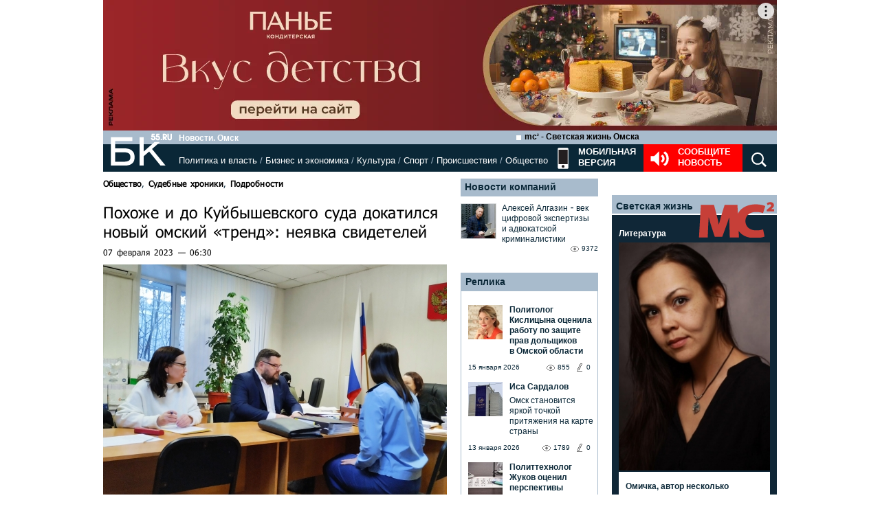

--- FILE ---
content_type: text/html; charset=utf-8
request_url: https://bk55.ru/news/article/213838/
body_size: 43980
content:
<!DOCTYPE html>
<html lang="ru">
<head>

<meta http-equiv="Content-Type" content="text/html; charset=utf-8"><script type="text/javascript">(window.NREUM||(NREUM={})).init={ajax:{deny_list:["bam.nr-data.net"]},feature_flags:["soft_nav"]};(window.NREUM||(NREUM={})).loader_config={licenseKey:"538bf58ae6",applicationID:"36011174",browserID:"36089968"};;/*! For license information please see nr-loader-rum-1.308.0.min.js.LICENSE.txt */
(()=>{var e,t,r={163:(e,t,r)=>{"use strict";r.d(t,{j:()=>E});var n=r(384),i=r(1741);var a=r(2555);r(860).K7.genericEvents;const s="experimental.resources",o="register",c=e=>{if(!e||"string"!=typeof e)return!1;try{document.createDocumentFragment().querySelector(e)}catch{return!1}return!0};var d=r(2614),u=r(944),l=r(8122);const f="[data-nr-mask]",g=e=>(0,l.a)(e,(()=>{const e={feature_flags:[],experimental:{allow_registered_children:!1,resources:!1},mask_selector:"*",block_selector:"[data-nr-block]",mask_input_options:{color:!1,date:!1,"datetime-local":!1,email:!1,month:!1,number:!1,range:!1,search:!1,tel:!1,text:!1,time:!1,url:!1,week:!1,textarea:!1,select:!1,password:!0}};return{ajax:{deny_list:void 0,block_internal:!0,enabled:!0,autoStart:!0},api:{get allow_registered_children(){return e.feature_flags.includes(o)||e.experimental.allow_registered_children},set allow_registered_children(t){e.experimental.allow_registered_children=t},duplicate_registered_data:!1},browser_consent_mode:{enabled:!1},distributed_tracing:{enabled:void 0,exclude_newrelic_header:void 0,cors_use_newrelic_header:void 0,cors_use_tracecontext_headers:void 0,allowed_origins:void 0},get feature_flags(){return e.feature_flags},set feature_flags(t){e.feature_flags=t},generic_events:{enabled:!0,autoStart:!0},harvest:{interval:30},jserrors:{enabled:!0,autoStart:!0},logging:{enabled:!0,autoStart:!0},metrics:{enabled:!0,autoStart:!0},obfuscate:void 0,page_action:{enabled:!0},page_view_event:{enabled:!0,autoStart:!0},page_view_timing:{enabled:!0,autoStart:!0},performance:{capture_marks:!1,capture_measures:!1,capture_detail:!0,resources:{get enabled(){return e.feature_flags.includes(s)||e.experimental.resources},set enabled(t){e.experimental.resources=t},asset_types:[],first_party_domains:[],ignore_newrelic:!0}},privacy:{cookies_enabled:!0},proxy:{assets:void 0,beacon:void 0},session:{expiresMs:d.wk,inactiveMs:d.BB},session_replay:{autoStart:!0,enabled:!1,preload:!1,sampling_rate:10,error_sampling_rate:100,collect_fonts:!1,inline_images:!1,fix_stylesheets:!0,mask_all_inputs:!0,get mask_text_selector(){return e.mask_selector},set mask_text_selector(t){c(t)?e.mask_selector="".concat(t,",").concat(f):""===t||null===t?e.mask_selector=f:(0,u.R)(5,t)},get block_class(){return"nr-block"},get ignore_class(){return"nr-ignore"},get mask_text_class(){return"nr-mask"},get block_selector(){return e.block_selector},set block_selector(t){c(t)?e.block_selector+=",".concat(t):""!==t&&(0,u.R)(6,t)},get mask_input_options(){return e.mask_input_options},set mask_input_options(t){t&&"object"==typeof t?e.mask_input_options={...t,password:!0}:(0,u.R)(7,t)}},session_trace:{enabled:!0,autoStart:!0},soft_navigations:{enabled:!0,autoStart:!0},spa:{enabled:!0,autoStart:!0},ssl:void 0,user_actions:{enabled:!0,elementAttributes:["id","className","tagName","type"]}}})());var p=r(6154),m=r(9324);let h=0;const v={buildEnv:m.F3,distMethod:m.Xs,version:m.xv,originTime:p.WN},b={consented:!1},y={appMetadata:{},get consented(){return this.session?.state?.consent||b.consented},set consented(e){b.consented=e},customTransaction:void 0,denyList:void 0,disabled:!1,harvester:void 0,isolatedBacklog:!1,isRecording:!1,loaderType:void 0,maxBytes:3e4,obfuscator:void 0,onerror:void 0,ptid:void 0,releaseIds:{},session:void 0,timeKeeper:void 0,registeredEntities:[],jsAttributesMetadata:{bytes:0},get harvestCount(){return++h}},_=e=>{const t=(0,l.a)(e,y),r=Object.keys(v).reduce((e,t)=>(e[t]={value:v[t],writable:!1,configurable:!0,enumerable:!0},e),{});return Object.defineProperties(t,r)};var w=r(5701);const x=e=>{const t=e.startsWith("http");e+="/",r.p=t?e:"https://"+e};var R=r(7836),k=r(3241);const A={accountID:void 0,trustKey:void 0,agentID:void 0,licenseKey:void 0,applicationID:void 0,xpid:void 0},S=e=>(0,l.a)(e,A),T=new Set;function E(e,t={},r,s){let{init:o,info:c,loader_config:d,runtime:u={},exposed:l=!0}=t;if(!c){const e=(0,n.pV)();o=e.init,c=e.info,d=e.loader_config}e.init=g(o||{}),e.loader_config=S(d||{}),c.jsAttributes??={},p.bv&&(c.jsAttributes.isWorker=!0),e.info=(0,a.D)(c);const f=e.init,m=[c.beacon,c.errorBeacon];T.has(e.agentIdentifier)||(f.proxy.assets&&(x(f.proxy.assets),m.push(f.proxy.assets)),f.proxy.beacon&&m.push(f.proxy.beacon),e.beacons=[...m],function(e){const t=(0,n.pV)();Object.getOwnPropertyNames(i.W.prototype).forEach(r=>{const n=i.W.prototype[r];if("function"!=typeof n||"constructor"===n)return;let a=t[r];e[r]&&!1!==e.exposed&&"micro-agent"!==e.runtime?.loaderType&&(t[r]=(...t)=>{const n=e[r](...t);return a?a(...t):n})})}(e),(0,n.US)("activatedFeatures",w.B)),u.denyList=[...f.ajax.deny_list||[],...f.ajax.block_internal?m:[]],u.ptid=e.agentIdentifier,u.loaderType=r,e.runtime=_(u),T.has(e.agentIdentifier)||(e.ee=R.ee.get(e.agentIdentifier),e.exposed=l,(0,k.W)({agentIdentifier:e.agentIdentifier,drained:!!w.B?.[e.agentIdentifier],type:"lifecycle",name:"initialize",feature:void 0,data:e.config})),T.add(e.agentIdentifier)}},384:(e,t,r)=>{"use strict";r.d(t,{NT:()=>s,US:()=>u,Zm:()=>o,bQ:()=>d,dV:()=>c,pV:()=>l});var n=r(6154),i=r(1863),a=r(1910);const s={beacon:"bam.nr-data.net",errorBeacon:"bam.nr-data.net"};function o(){return n.gm.NREUM||(n.gm.NREUM={}),void 0===n.gm.newrelic&&(n.gm.newrelic=n.gm.NREUM),n.gm.NREUM}function c(){let e=o();return e.o||(e.o={ST:n.gm.setTimeout,SI:n.gm.setImmediate||n.gm.setInterval,CT:n.gm.clearTimeout,XHR:n.gm.XMLHttpRequest,REQ:n.gm.Request,EV:n.gm.Event,PR:n.gm.Promise,MO:n.gm.MutationObserver,FETCH:n.gm.fetch,WS:n.gm.WebSocket},(0,a.i)(...Object.values(e.o))),e}function d(e,t){let r=o();r.initializedAgents??={},t.initializedAt={ms:(0,i.t)(),date:new Date},r.initializedAgents[e]=t}function u(e,t){o()[e]=t}function l(){return function(){let e=o();const t=e.info||{};e.info={beacon:s.beacon,errorBeacon:s.errorBeacon,...t}}(),function(){let e=o();const t=e.init||{};e.init={...t}}(),c(),function(){let e=o();const t=e.loader_config||{};e.loader_config={...t}}(),o()}},782:(e,t,r)=>{"use strict";r.d(t,{T:()=>n});const n=r(860).K7.pageViewTiming},860:(e,t,r)=>{"use strict";r.d(t,{$J:()=>u,K7:()=>c,P3:()=>d,XX:()=>i,Yy:()=>o,df:()=>a,qY:()=>n,v4:()=>s});const n="events",i="jserrors",a="browser/blobs",s="rum",o="browser/logs",c={ajax:"ajax",genericEvents:"generic_events",jserrors:i,logging:"logging",metrics:"metrics",pageAction:"page_action",pageViewEvent:"page_view_event",pageViewTiming:"page_view_timing",sessionReplay:"session_replay",sessionTrace:"session_trace",softNav:"soft_navigations",spa:"spa"},d={[c.pageViewEvent]:1,[c.pageViewTiming]:2,[c.metrics]:3,[c.jserrors]:4,[c.spa]:5,[c.ajax]:6,[c.sessionTrace]:7,[c.softNav]:8,[c.sessionReplay]:9,[c.logging]:10,[c.genericEvents]:11},u={[c.pageViewEvent]:s,[c.pageViewTiming]:n,[c.ajax]:n,[c.spa]:n,[c.softNav]:n,[c.metrics]:i,[c.jserrors]:i,[c.sessionTrace]:a,[c.sessionReplay]:a,[c.logging]:o,[c.genericEvents]:"ins"}},944:(e,t,r)=>{"use strict";r.d(t,{R:()=>i});var n=r(3241);function i(e,t){"function"==typeof console.debug&&(console.debug("New Relic Warning: https://github.com/newrelic/newrelic-browser-agent/blob/main/docs/warning-codes.md#".concat(e),t),(0,n.W)({agentIdentifier:null,drained:null,type:"data",name:"warn",feature:"warn",data:{code:e,secondary:t}}))}},1687:(e,t,r)=>{"use strict";r.d(t,{Ak:()=>d,Ze:()=>f,x3:()=>u});var n=r(3241),i=r(7836),a=r(3606),s=r(860),o=r(2646);const c={};function d(e,t){const r={staged:!1,priority:s.P3[t]||0};l(e),c[e].get(t)||c[e].set(t,r)}function u(e,t){e&&c[e]&&(c[e].get(t)&&c[e].delete(t),p(e,t,!1),c[e].size&&g(e))}function l(e){if(!e)throw new Error("agentIdentifier required");c[e]||(c[e]=new Map)}function f(e="",t="feature",r=!1){if(l(e),!e||!c[e].get(t)||r)return p(e,t);c[e].get(t).staged=!0,g(e)}function g(e){const t=Array.from(c[e]);t.every(([e,t])=>t.staged)&&(t.sort((e,t)=>e[1].priority-t[1].priority),t.forEach(([t])=>{c[e].delete(t),p(e,t)}))}function p(e,t,r=!0){const s=e?i.ee.get(e):i.ee,c=a.i.handlers;if(!s.aborted&&s.backlog&&c){if((0,n.W)({agentIdentifier:e,type:"lifecycle",name:"drain",feature:t}),r){const e=s.backlog[t],r=c[t];if(r){for(let t=0;e&&t<e.length;++t)m(e[t],r);Object.entries(r).forEach(([e,t])=>{Object.values(t||{}).forEach(t=>{t[0]?.on&&t[0]?.context()instanceof o.y&&t[0].on(e,t[1])})})}}s.isolatedBacklog||delete c[t],s.backlog[t]=null,s.emit("drain-"+t,[])}}function m(e,t){var r=e[1];Object.values(t[r]||{}).forEach(t=>{var r=e[0];if(t[0]===r){var n=t[1],i=e[3],a=e[2];n.apply(i,a)}})}},1738:(e,t,r)=>{"use strict";r.d(t,{U:()=>g,Y:()=>f});var n=r(3241),i=r(9908),a=r(1863),s=r(944),o=r(5701),c=r(3969),d=r(8362),u=r(860),l=r(4261);function f(e,t,r,a){const f=a||r;!f||f[e]&&f[e]!==d.d.prototype[e]||(f[e]=function(){(0,i.p)(c.xV,["API/"+e+"/called"],void 0,u.K7.metrics,r.ee),(0,n.W)({agentIdentifier:r.agentIdentifier,drained:!!o.B?.[r.agentIdentifier],type:"data",name:"api",feature:l.Pl+e,data:{}});try{return t.apply(this,arguments)}catch(e){(0,s.R)(23,e)}})}function g(e,t,r,n,s){const o=e.info;null===r?delete o.jsAttributes[t]:o.jsAttributes[t]=r,(s||null===r)&&(0,i.p)(l.Pl+n,[(0,a.t)(),t,r],void 0,"session",e.ee)}},1741:(e,t,r)=>{"use strict";r.d(t,{W:()=>a});var n=r(944),i=r(4261);class a{#e(e,...t){if(this[e]!==a.prototype[e])return this[e](...t);(0,n.R)(35,e)}addPageAction(e,t){return this.#e(i.hG,e,t)}register(e){return this.#e(i.eY,e)}recordCustomEvent(e,t){return this.#e(i.fF,e,t)}setPageViewName(e,t){return this.#e(i.Fw,e,t)}setCustomAttribute(e,t,r){return this.#e(i.cD,e,t,r)}noticeError(e,t){return this.#e(i.o5,e,t)}setUserId(e,t=!1){return this.#e(i.Dl,e,t)}setApplicationVersion(e){return this.#e(i.nb,e)}setErrorHandler(e){return this.#e(i.bt,e)}addRelease(e,t){return this.#e(i.k6,e,t)}log(e,t){return this.#e(i.$9,e,t)}start(){return this.#e(i.d3)}finished(e){return this.#e(i.BL,e)}recordReplay(){return this.#e(i.CH)}pauseReplay(){return this.#e(i.Tb)}addToTrace(e){return this.#e(i.U2,e)}setCurrentRouteName(e){return this.#e(i.PA,e)}interaction(e){return this.#e(i.dT,e)}wrapLogger(e,t,r){return this.#e(i.Wb,e,t,r)}measure(e,t){return this.#e(i.V1,e,t)}consent(e){return this.#e(i.Pv,e)}}},1863:(e,t,r)=>{"use strict";function n(){return Math.floor(performance.now())}r.d(t,{t:()=>n})},1910:(e,t,r)=>{"use strict";r.d(t,{i:()=>a});var n=r(944);const i=new Map;function a(...e){return e.every(e=>{if(i.has(e))return i.get(e);const t="function"==typeof e?e.toString():"",r=t.includes("[native code]"),a=t.includes("nrWrapper");return r||a||(0,n.R)(64,e?.name||t),i.set(e,r),r})}},2555:(e,t,r)=>{"use strict";r.d(t,{D:()=>o,f:()=>s});var n=r(384),i=r(8122);const a={beacon:n.NT.beacon,errorBeacon:n.NT.errorBeacon,licenseKey:void 0,applicationID:void 0,sa:void 0,queueTime:void 0,applicationTime:void 0,ttGuid:void 0,user:void 0,account:void 0,product:void 0,extra:void 0,jsAttributes:{},userAttributes:void 0,atts:void 0,transactionName:void 0,tNamePlain:void 0};function s(e){try{return!!e.licenseKey&&!!e.errorBeacon&&!!e.applicationID}catch(e){return!1}}const o=e=>(0,i.a)(e,a)},2614:(e,t,r)=>{"use strict";r.d(t,{BB:()=>s,H3:()=>n,g:()=>d,iL:()=>c,tS:()=>o,uh:()=>i,wk:()=>a});const n="NRBA",i="SESSION",a=144e5,s=18e5,o={STARTED:"session-started",PAUSE:"session-pause",RESET:"session-reset",RESUME:"session-resume",UPDATE:"session-update"},c={SAME_TAB:"same-tab",CROSS_TAB:"cross-tab"},d={OFF:0,FULL:1,ERROR:2}},2646:(e,t,r)=>{"use strict";r.d(t,{y:()=>n});class n{constructor(e){this.contextId=e}}},2843:(e,t,r)=>{"use strict";r.d(t,{G:()=>a,u:()=>i});var n=r(3878);function i(e,t=!1,r,i){(0,n.DD)("visibilitychange",function(){if(t)return void("hidden"===document.visibilityState&&e());e(document.visibilityState)},r,i)}function a(e,t,r){(0,n.sp)("pagehide",e,t,r)}},3241:(e,t,r)=>{"use strict";r.d(t,{W:()=>a});var n=r(6154);const i="newrelic";function a(e={}){try{n.gm.dispatchEvent(new CustomEvent(i,{detail:e}))}catch(e){}}},3606:(e,t,r)=>{"use strict";r.d(t,{i:()=>a});var n=r(9908);a.on=s;var i=a.handlers={};function a(e,t,r,a){s(a||n.d,i,e,t,r)}function s(e,t,r,i,a){a||(a="feature"),e||(e=n.d);var s=t[a]=t[a]||{};(s[r]=s[r]||[]).push([e,i])}},3878:(e,t,r)=>{"use strict";function n(e,t){return{capture:e,passive:!1,signal:t}}function i(e,t,r=!1,i){window.addEventListener(e,t,n(r,i))}function a(e,t,r=!1,i){document.addEventListener(e,t,n(r,i))}r.d(t,{DD:()=>a,jT:()=>n,sp:()=>i})},3969:(e,t,r)=>{"use strict";r.d(t,{TZ:()=>n,XG:()=>o,rs:()=>i,xV:()=>s,z_:()=>a});const n=r(860).K7.metrics,i="sm",a="cm",s="storeSupportabilityMetrics",o="storeEventMetrics"},4234:(e,t,r)=>{"use strict";r.d(t,{W:()=>a});var n=r(7836),i=r(1687);class a{constructor(e,t){this.agentIdentifier=e,this.ee=n.ee.get(e),this.featureName=t,this.blocked=!1}deregisterDrain(){(0,i.x3)(this.agentIdentifier,this.featureName)}}},4261:(e,t,r)=>{"use strict";r.d(t,{$9:()=>d,BL:()=>o,CH:()=>g,Dl:()=>_,Fw:()=>y,PA:()=>h,Pl:()=>n,Pv:()=>k,Tb:()=>l,U2:()=>a,V1:()=>R,Wb:()=>x,bt:()=>b,cD:()=>v,d3:()=>w,dT:()=>c,eY:()=>p,fF:()=>f,hG:()=>i,k6:()=>s,nb:()=>m,o5:()=>u});const n="api-",i="addPageAction",a="addToTrace",s="addRelease",o="finished",c="interaction",d="log",u="noticeError",l="pauseReplay",f="recordCustomEvent",g="recordReplay",p="register",m="setApplicationVersion",h="setCurrentRouteName",v="setCustomAttribute",b="setErrorHandler",y="setPageViewName",_="setUserId",w="start",x="wrapLogger",R="measure",k="consent"},5289:(e,t,r)=>{"use strict";r.d(t,{GG:()=>s,Qr:()=>c,sB:()=>o});var n=r(3878),i=r(6389);function a(){return"undefined"==typeof document||"complete"===document.readyState}function s(e,t){if(a())return e();const r=(0,i.J)(e),s=setInterval(()=>{a()&&(clearInterval(s),r())},500);(0,n.sp)("load",r,t)}function o(e){if(a())return e();(0,n.DD)("DOMContentLoaded",e)}function c(e){if(a())return e();(0,n.sp)("popstate",e)}},5607:(e,t,r)=>{"use strict";r.d(t,{W:()=>n});const n=(0,r(9566).bz)()},5701:(e,t,r)=>{"use strict";r.d(t,{B:()=>a,t:()=>s});var n=r(3241);const i=new Set,a={};function s(e,t){const r=t.agentIdentifier;a[r]??={},e&&"object"==typeof e&&(i.has(r)||(t.ee.emit("rumresp",[e]),a[r]=e,i.add(r),(0,n.W)({agentIdentifier:r,loaded:!0,drained:!0,type:"lifecycle",name:"load",feature:void 0,data:e})))}},6154:(e,t,r)=>{"use strict";r.d(t,{OF:()=>c,RI:()=>i,WN:()=>u,bv:()=>a,eN:()=>l,gm:()=>s,mw:()=>o,sb:()=>d});var n=r(1863);const i="undefined"!=typeof window&&!!window.document,a="undefined"!=typeof WorkerGlobalScope&&("undefined"!=typeof self&&self instanceof WorkerGlobalScope&&self.navigator instanceof WorkerNavigator||"undefined"!=typeof globalThis&&globalThis instanceof WorkerGlobalScope&&globalThis.navigator instanceof WorkerNavigator),s=i?window:"undefined"!=typeof WorkerGlobalScope&&("undefined"!=typeof self&&self instanceof WorkerGlobalScope&&self||"undefined"!=typeof globalThis&&globalThis instanceof WorkerGlobalScope&&globalThis),o=Boolean("hidden"===s?.document?.visibilityState),c=/iPad|iPhone|iPod/.test(s.navigator?.userAgent),d=c&&"undefined"==typeof SharedWorker,u=((()=>{const e=s.navigator?.userAgent?.match(/Firefox[/\s](\d+\.\d+)/);Array.isArray(e)&&e.length>=2&&e[1]})(),Date.now()-(0,n.t)()),l=()=>"undefined"!=typeof PerformanceNavigationTiming&&s?.performance?.getEntriesByType("navigation")?.[0]?.responseStart},6389:(e,t,r)=>{"use strict";function n(e,t=500,r={}){const n=r?.leading||!1;let i;return(...r)=>{n&&void 0===i&&(e.apply(this,r),i=setTimeout(()=>{i=clearTimeout(i)},t)),n||(clearTimeout(i),i=setTimeout(()=>{e.apply(this,r)},t))}}function i(e){let t=!1;return(...r)=>{t||(t=!0,e.apply(this,r))}}r.d(t,{J:()=>i,s:()=>n})},6630:(e,t,r)=>{"use strict";r.d(t,{T:()=>n});const n=r(860).K7.pageViewEvent},7699:(e,t,r)=>{"use strict";r.d(t,{It:()=>a,KC:()=>o,No:()=>i,qh:()=>s});var n=r(860);const i=16e3,a=1e6,s="SESSION_ERROR",o={[n.K7.logging]:!0,[n.K7.genericEvents]:!1,[n.K7.jserrors]:!1,[n.K7.ajax]:!1}},7836:(e,t,r)=>{"use strict";r.d(t,{P:()=>o,ee:()=>c});var n=r(384),i=r(8990),a=r(2646),s=r(5607);const o="nr@context:".concat(s.W),c=function e(t,r){var n={},s={},u={},l=!1;try{l=16===r.length&&d.initializedAgents?.[r]?.runtime.isolatedBacklog}catch(e){}var f={on:p,addEventListener:p,removeEventListener:function(e,t){var r=n[e];if(!r)return;for(var i=0;i<r.length;i++)r[i]===t&&r.splice(i,1)},emit:function(e,r,n,i,a){!1!==a&&(a=!0);if(c.aborted&&!i)return;t&&a&&t.emit(e,r,n);var o=g(n);m(e).forEach(e=>{e.apply(o,r)});var d=v()[s[e]];d&&d.push([f,e,r,o]);return o},get:h,listeners:m,context:g,buffer:function(e,t){const r=v();if(t=t||"feature",f.aborted)return;Object.entries(e||{}).forEach(([e,n])=>{s[n]=t,t in r||(r[t]=[])})},abort:function(){f._aborted=!0,Object.keys(f.backlog).forEach(e=>{delete f.backlog[e]})},isBuffering:function(e){return!!v()[s[e]]},debugId:r,backlog:l?{}:t&&"object"==typeof t.backlog?t.backlog:{},isolatedBacklog:l};return Object.defineProperty(f,"aborted",{get:()=>{let e=f._aborted||!1;return e||(t&&(e=t.aborted),e)}}),f;function g(e){return e&&e instanceof a.y?e:e?(0,i.I)(e,o,()=>new a.y(o)):new a.y(o)}function p(e,t){n[e]=m(e).concat(t)}function m(e){return n[e]||[]}function h(t){return u[t]=u[t]||e(f,t)}function v(){return f.backlog}}(void 0,"globalEE"),d=(0,n.Zm)();d.ee||(d.ee=c)},8122:(e,t,r)=>{"use strict";r.d(t,{a:()=>i});var n=r(944);function i(e,t){try{if(!e||"object"!=typeof e)return(0,n.R)(3);if(!t||"object"!=typeof t)return(0,n.R)(4);const r=Object.create(Object.getPrototypeOf(t),Object.getOwnPropertyDescriptors(t)),a=0===Object.keys(r).length?e:r;for(let s in a)if(void 0!==e[s])try{if(null===e[s]){r[s]=null;continue}Array.isArray(e[s])&&Array.isArray(t[s])?r[s]=Array.from(new Set([...e[s],...t[s]])):"object"==typeof e[s]&&"object"==typeof t[s]?r[s]=i(e[s],t[s]):r[s]=e[s]}catch(e){r[s]||(0,n.R)(1,e)}return r}catch(e){(0,n.R)(2,e)}}},8362:(e,t,r)=>{"use strict";r.d(t,{d:()=>a});var n=r(9566),i=r(1741);class a extends i.W{agentIdentifier=(0,n.LA)(16)}},8374:(e,t,r)=>{r.nc=(()=>{try{return document?.currentScript?.nonce}catch(e){}return""})()},8990:(e,t,r)=>{"use strict";r.d(t,{I:()=>i});var n=Object.prototype.hasOwnProperty;function i(e,t,r){if(n.call(e,t))return e[t];var i=r();if(Object.defineProperty&&Object.keys)try{return Object.defineProperty(e,t,{value:i,writable:!0,enumerable:!1}),i}catch(e){}return e[t]=i,i}},9324:(e,t,r)=>{"use strict";r.d(t,{F3:()=>i,Xs:()=>a,xv:()=>n});const n="1.308.0",i="PROD",a="CDN"},9566:(e,t,r)=>{"use strict";r.d(t,{LA:()=>o,bz:()=>s});var n=r(6154);const i="xxxxxxxx-xxxx-4xxx-yxxx-xxxxxxxxxxxx";function a(e,t){return e?15&e[t]:16*Math.random()|0}function s(){const e=n.gm?.crypto||n.gm?.msCrypto;let t,r=0;return e&&e.getRandomValues&&(t=e.getRandomValues(new Uint8Array(30))),i.split("").map(e=>"x"===e?a(t,r++).toString(16):"y"===e?(3&a()|8).toString(16):e).join("")}function o(e){const t=n.gm?.crypto||n.gm?.msCrypto;let r,i=0;t&&t.getRandomValues&&(r=t.getRandomValues(new Uint8Array(e)));const s=[];for(var o=0;o<e;o++)s.push(a(r,i++).toString(16));return s.join("")}},9908:(e,t,r)=>{"use strict";r.d(t,{d:()=>n,p:()=>i});var n=r(7836).ee.get("handle");function i(e,t,r,i,a){a?(a.buffer([e],i),a.emit(e,t,r)):(n.buffer([e],i),n.emit(e,t,r))}}},n={};function i(e){var t=n[e];if(void 0!==t)return t.exports;var a=n[e]={exports:{}};return r[e](a,a.exports,i),a.exports}i.m=r,i.d=(e,t)=>{for(var r in t)i.o(t,r)&&!i.o(e,r)&&Object.defineProperty(e,r,{enumerable:!0,get:t[r]})},i.f={},i.e=e=>Promise.all(Object.keys(i.f).reduce((t,r)=>(i.f[r](e,t),t),[])),i.u=e=>"nr-rum-1.308.0.min.js",i.o=(e,t)=>Object.prototype.hasOwnProperty.call(e,t),e={},t="NRBA-1.308.0.PROD:",i.l=(r,n,a,s)=>{if(e[r])e[r].push(n);else{var o,c;if(void 0!==a)for(var d=document.getElementsByTagName("script"),u=0;u<d.length;u++){var l=d[u];if(l.getAttribute("src")==r||l.getAttribute("data-webpack")==t+a){o=l;break}}if(!o){c=!0;var f={296:"sha512-+MIMDsOcckGXa1EdWHqFNv7P+JUkd5kQwCBr3KE6uCvnsBNUrdSt4a/3/L4j4TxtnaMNjHpza2/erNQbpacJQA=="};(o=document.createElement("script")).charset="utf-8",i.nc&&o.setAttribute("nonce",i.nc),o.setAttribute("data-webpack",t+a),o.src=r,0!==o.src.indexOf(window.location.origin+"/")&&(o.crossOrigin="anonymous"),f[s]&&(o.integrity=f[s])}e[r]=[n];var g=(t,n)=>{o.onerror=o.onload=null,clearTimeout(p);var i=e[r];if(delete e[r],o.parentNode&&o.parentNode.removeChild(o),i&&i.forEach(e=>e(n)),t)return t(n)},p=setTimeout(g.bind(null,void 0,{type:"timeout",target:o}),12e4);o.onerror=g.bind(null,o.onerror),o.onload=g.bind(null,o.onload),c&&document.head.appendChild(o)}},i.r=e=>{"undefined"!=typeof Symbol&&Symbol.toStringTag&&Object.defineProperty(e,Symbol.toStringTag,{value:"Module"}),Object.defineProperty(e,"__esModule",{value:!0})},i.p="https://js-agent.newrelic.com/",(()=>{var e={374:0,840:0};i.f.j=(t,r)=>{var n=i.o(e,t)?e[t]:void 0;if(0!==n)if(n)r.push(n[2]);else{var a=new Promise((r,i)=>n=e[t]=[r,i]);r.push(n[2]=a);var s=i.p+i.u(t),o=new Error;i.l(s,r=>{if(i.o(e,t)&&(0!==(n=e[t])&&(e[t]=void 0),n)){var a=r&&("load"===r.type?"missing":r.type),s=r&&r.target&&r.target.src;o.message="Loading chunk "+t+" failed: ("+a+": "+s+")",o.name="ChunkLoadError",o.type=a,o.request=s,n[1](o)}},"chunk-"+t,t)}};var t=(t,r)=>{var n,a,[s,o,c]=r,d=0;if(s.some(t=>0!==e[t])){for(n in o)i.o(o,n)&&(i.m[n]=o[n]);if(c)c(i)}for(t&&t(r);d<s.length;d++)a=s[d],i.o(e,a)&&e[a]&&e[a][0](),e[a]=0},r=self["webpackChunk:NRBA-1.308.0.PROD"]=self["webpackChunk:NRBA-1.308.0.PROD"]||[];r.forEach(t.bind(null,0)),r.push=t.bind(null,r.push.bind(r))})(),(()=>{"use strict";i(8374);var e=i(8362),t=i(860);const r=Object.values(t.K7);var n=i(163);var a=i(9908),s=i(1863),o=i(4261),c=i(1738);var d=i(1687),u=i(4234),l=i(5289),f=i(6154),g=i(944),p=i(384);const m=e=>f.RI&&!0===e?.privacy.cookies_enabled;function h(e){return!!(0,p.dV)().o.MO&&m(e)&&!0===e?.session_trace.enabled}var v=i(6389),b=i(7699);class y extends u.W{constructor(e,t){super(e.agentIdentifier,t),this.agentRef=e,this.abortHandler=void 0,this.featAggregate=void 0,this.loadedSuccessfully=void 0,this.onAggregateImported=new Promise(e=>{this.loadedSuccessfully=e}),this.deferred=Promise.resolve(),!1===e.init[this.featureName].autoStart?this.deferred=new Promise((t,r)=>{this.ee.on("manual-start-all",(0,v.J)(()=>{(0,d.Ak)(e.agentIdentifier,this.featureName),t()}))}):(0,d.Ak)(e.agentIdentifier,t)}importAggregator(e,t,r={}){if(this.featAggregate)return;const n=async()=>{let n;await this.deferred;try{if(m(e.init)){const{setupAgentSession:t}=await i.e(296).then(i.bind(i,3305));n=t(e)}}catch(e){(0,g.R)(20,e),this.ee.emit("internal-error",[e]),(0,a.p)(b.qh,[e],void 0,this.featureName,this.ee)}try{if(!this.#t(this.featureName,n,e.init))return(0,d.Ze)(this.agentIdentifier,this.featureName),void this.loadedSuccessfully(!1);const{Aggregate:i}=await t();this.featAggregate=new i(e,r),e.runtime.harvester.initializedAggregates.push(this.featAggregate),this.loadedSuccessfully(!0)}catch(e){(0,g.R)(34,e),this.abortHandler?.(),(0,d.Ze)(this.agentIdentifier,this.featureName,!0),this.loadedSuccessfully(!1),this.ee&&this.ee.abort()}};f.RI?(0,l.GG)(()=>n(),!0):n()}#t(e,r,n){if(this.blocked)return!1;switch(e){case t.K7.sessionReplay:return h(n)&&!!r;case t.K7.sessionTrace:return!!r;default:return!0}}}var _=i(6630),w=i(2614),x=i(3241);class R extends y{static featureName=_.T;constructor(e){var t;super(e,_.T),this.setupInspectionEvents(e.agentIdentifier),t=e,(0,c.Y)(o.Fw,function(e,r){"string"==typeof e&&("/"!==e.charAt(0)&&(e="/"+e),t.runtime.customTransaction=(r||"http://custom.transaction")+e,(0,a.p)(o.Pl+o.Fw,[(0,s.t)()],void 0,void 0,t.ee))},t),this.importAggregator(e,()=>i.e(296).then(i.bind(i,3943)))}setupInspectionEvents(e){const t=(t,r)=>{t&&(0,x.W)({agentIdentifier:e,timeStamp:t.timeStamp,loaded:"complete"===t.target.readyState,type:"window",name:r,data:t.target.location+""})};(0,l.sB)(e=>{t(e,"DOMContentLoaded")}),(0,l.GG)(e=>{t(e,"load")}),(0,l.Qr)(e=>{t(e,"navigate")}),this.ee.on(w.tS.UPDATE,(t,r)=>{(0,x.W)({agentIdentifier:e,type:"lifecycle",name:"session",data:r})})}}class k extends e.d{constructor(e){var t;(super(),f.gm)?(this.features={},(0,p.bQ)(this.agentIdentifier,this),this.desiredFeatures=new Set(e.features||[]),this.desiredFeatures.add(R),(0,n.j)(this,e,e.loaderType||"agent"),t=this,(0,c.Y)(o.cD,function(e,r,n=!1){if("string"==typeof e){if(["string","number","boolean"].includes(typeof r)||null===r)return(0,c.U)(t,e,r,o.cD,n);(0,g.R)(40,typeof r)}else(0,g.R)(39,typeof e)},t),function(e){(0,c.Y)(o.Dl,function(t,r=!1){if("string"!=typeof t&&null!==t)return void(0,g.R)(41,typeof t);const n=e.info.jsAttributes["enduser.id"];r&&null!=n&&n!==t?(0,a.p)(o.Pl+"setUserIdAndResetSession",[t],void 0,"session",e.ee):(0,c.U)(e,"enduser.id",t,o.Dl,!0)},e)}(this),function(e){(0,c.Y)(o.nb,function(t){if("string"==typeof t||null===t)return(0,c.U)(e,"application.version",t,o.nb,!1);(0,g.R)(42,typeof t)},e)}(this),function(e){(0,c.Y)(o.d3,function(){e.ee.emit("manual-start-all")},e)}(this),function(e){(0,c.Y)(o.Pv,function(t=!0){if("boolean"==typeof t){if((0,a.p)(o.Pl+o.Pv,[t],void 0,"session",e.ee),e.runtime.consented=t,t){const t=e.features.page_view_event;t.onAggregateImported.then(e=>{const r=t.featAggregate;e&&!r.sentRum&&r.sendRum()})}}else(0,g.R)(65,typeof t)},e)}(this),this.run()):(0,g.R)(21)}get config(){return{info:this.info,init:this.init,loader_config:this.loader_config,runtime:this.runtime}}get api(){return this}run(){try{const e=function(e){const t={};return r.forEach(r=>{t[r]=!!e[r]?.enabled}),t}(this.init),n=[...this.desiredFeatures];n.sort((e,r)=>t.P3[e.featureName]-t.P3[r.featureName]),n.forEach(r=>{if(!e[r.featureName]&&r.featureName!==t.K7.pageViewEvent)return;if(r.featureName===t.K7.spa)return void(0,g.R)(67);const n=function(e){switch(e){case t.K7.ajax:return[t.K7.jserrors];case t.K7.sessionTrace:return[t.K7.ajax,t.K7.pageViewEvent];case t.K7.sessionReplay:return[t.K7.sessionTrace];case t.K7.pageViewTiming:return[t.K7.pageViewEvent];default:return[]}}(r.featureName).filter(e=>!(e in this.features));n.length>0&&(0,g.R)(36,{targetFeature:r.featureName,missingDependencies:n}),this.features[r.featureName]=new r(this)})}catch(e){(0,g.R)(22,e);for(const e in this.features)this.features[e].abortHandler?.();const t=(0,p.Zm)();delete t.initializedAgents[this.agentIdentifier]?.features,delete this.sharedAggregator;return t.ee.get(this.agentIdentifier).abort(),!1}}}var A=i(2843),S=i(782);class T extends y{static featureName=S.T;constructor(e){super(e,S.T),f.RI&&((0,A.u)(()=>(0,a.p)("docHidden",[(0,s.t)()],void 0,S.T,this.ee),!0),(0,A.G)(()=>(0,a.p)("winPagehide",[(0,s.t)()],void 0,S.T,this.ee)),this.importAggregator(e,()=>i.e(296).then(i.bind(i,2117))))}}var E=i(3969);class I extends y{static featureName=E.TZ;constructor(e){super(e,E.TZ),f.RI&&document.addEventListener("securitypolicyviolation",e=>{(0,a.p)(E.xV,["Generic/CSPViolation/Detected"],void 0,this.featureName,this.ee)}),this.importAggregator(e,()=>i.e(296).then(i.bind(i,9623)))}}new k({features:[R,T,I],loaderType:"lite"})})()})();</script>
<!-- 
	This website is powered by TYPO3 - inspiring people to share!
	TYPO3 is a free open source Content Management Framework initially created by Kasper Skaarhoj and licensed under GNU/GPL.
	TYPO3 is copyright 1998-2010 of Kasper Skaarhoj. Extensions are copyright of their respective owners.
	Information and contribution at http://typo3.com/ and http://typo3.org/
-->

<base href="https://bk55.ru/">


<meta name="generator" content="TYPO3 4.4 CMS">

<link rel="stylesheet" type="text/css" href="typo3temp/stylesheet_379314d941.css?1731325709" media="all">
<link rel="stylesheet" type="text/css" href="fileadmin/templates/style/bk-main.css?1710130722" media="all">
<link rel="stylesheet" type="text/css" href="typo3conf/ext/bkinform/Templates/bkinform_news_shortlist_noframe.css?1526367599" media="all">
<link rel="stylesheet" type="text/css" href="typo3conf/ext/bkinform/Templates/bkinform_news_shortlist_inframe.css?1526367599" media="all">



<script src="typo3temp/javascript_93077bb238.js?1731325709" type="text/javascript"></script>


<title>Похоже и до Куйбышевского суда докатился новый омский «тренд»: неявка свидетелей | Последние Новости Омска и Омской области | БК55</title>

<meta name="description" content="Похоже и до Куйбышевского суда докатился новый омский «тренд»: неявка свидетелей: Заседание по уголовному делу экс-замминистра ЖКХ Омской области Степановой вынужденно перенесли. На март." />

<meta name="keywords" content="адвокат Родин, прокурор Видзюнене, судья Солодарь, куйбышевский суд, Марина Степанова, заседание, как, что, судебное, было, Степановой, свидетеля, судья, свидетелей, заседания" />

<link rel="alternate" media="only screen and (max-width: 640px)" href="https://m.bk55.ru/news/article/213838/" >
<link rel="canonical" href="https://bk55.ru/news/article/213838/" >

<meta property="og:site_name"                content="БК55 - Последние Новости Омска и Омской области." />
<meta property="og:url"                content="https://bk55.ru/news/article/213838/" />
<meta property="og:type"               content="article" />
<meta property="og:title"              content="Похоже и до Куйбышевского суда докатился новый омский «тренд»: неявка свидетелей" />
<meta property="og:description"        content="Заседание по уголовному делу экс-замминистра ЖКХ Омской области Степановой вынужденно перенесли. На март." />
<meta property="og:image"     content="https://bk55.ru/fileadmin/bkinform/bk_info_213838_big_1675679483.jpg" />
<meta property="og:image:width" content="500" />
<meta property="og:image:height" content="350" />

<meta property="fb:app_id" content="1976889169203083" />  <link rel="shortcut icon" href="/fileadmin/icons/favicon.ico" />
  <link rel="icon" href="/fileadmin/icons/favicon.ico" />
  <link rel="apple-touch-icon" href="/fileadmin/icons/apple-touch-icon.png" />
  <link rel="apple-touch-icon" sizes="57x57" href="/fileadmin/icons/apple-touch-icon-57x57.png" />
  <link rel="apple-touch-icon" sizes="72x72" href="/fileadmin/icons/apple-touch-icon-72x72.png" />
  <link rel="apple-touch-icon" sizes="76x76" href="/fileadmin/icons/apple-touch-icon-76x76.png" />
  <link rel="apple-touch-icon" sizes="114x114" href="/fileadmin/icons/apple-touch-icon-114x114.png" />
  <link rel="apple-touch-icon" sizes="120x120" href="/fileadmin/icons/apple-touch-icon-120x120.png" />
  <link rel="apple-touch-icon" sizes="144x144" href="/fileadmin/icons/apple-touch-icon-144x144.png" />
  <link rel="apple-touch-icon" sizes="152x152" href="/fileadmin/icons/apple-touch-icon-152x152.png" /><script src="/bower_components/jquery/dist/jquery.min.js"></script>
<script src="https://code.jquery.com/jquery-migrate-1.4.1.js" integrity="sha256-xoqICUSqAwguiLvmx993R+5F9Qb6d352+0FwmgulqTU=" crossorigin="anonymous"></script>
<script src="/bower_components/jquery-ui/jquery-ui.min.js"></script>
<link rel="stylesheet" type="text/css" media="all" href="/bower_components/jquery-ui/themes/base/jquery-ui.min.css"/>
<!--<link rel="stylesheet" type="text/css" media="all" href="/fileadmin/templates/styles/jquery-ui.css"/>-->

<script async src="/fileadmin/jscript/zoom/zoom.js"></script>
<script async src="/fileadmin/jscript/script.js?20180621"></script>
<script>
    function addLink() {
        var body_element = document.getElementsByTagName('body')[0];
        var selection;
        selection = window.getSelection();
        var pagelink = "<br /><br /> Источник: <a href='"+document.location.href+"'>"+document.location.href+"</a><br />";
        var copytext = selection + pagelink;
        var newdiv = document.createElement('div');
        newdiv.style.position='absolute';
        newdiv.style.left='-99999px';
        body_element.appendChild(newdiv);
        newdiv.innerHTML = copytext;
        selection.selectAllChildren(newdiv);
        window.setTimeout(function() {
            body_element.removeChild(newdiv);
        },0);
    }
    document.oncopy = addLink;
</script>

<!-- Yandex.RTB -->
<script>window.yaContextCb=window.yaContextCb||[]</script>
<script src="https://yandex.ru/ads/system/context.js" async></script>

<link rel="stylesheet" type="text/css" media="all" href="/fileadmin/jscript/zoom/zoom.css"/>
<link rel="stylesheet" type="text/css" media="all" href="/fileadmin/templates/styles/gallery.css" />
<meta name='yandex-verification' content='6016d68e2ea515e1' />
<link rel="alternate" hreflang="ru" href="http://bk55.ru/" />


<script src='https://www.google.com/recaptcha/api.js'></script>        
<script  src="/fileadmin/jscript/jcarousel/lib/jquery.jcarousel.js?v20170310"></script>
        <link rel="stylesheet" type="text/css" href="/fileadmin/jscript/jcarousel/skins/bottom_see_also_v2/skin.css?20160330" media="all" />
        <script >
        (function($){
            function tric(item, liElement) {
                if(item.attr('data-src')) {
                    $(liElement).find('.ajax-remove').remove();
                    item.attr('src', item.attr('data-src'));
                    item.removeAttr('data-src');
                    item.parents('.item_img_cont').removeAttr('style');
                }
            }

            function carouselInit(carouselSelector){
                $(carouselSelector).jcarousel({
//                    scrollBeforeAmount: 1,
                    scroll: 2,
                    visible: 2,
                    wrap: false,
                    itemVisibleInCallback: function(carousel,liElement){
                        var item = $(liElement).find('.firstspan .item_img_cont img'),
                            second_item = $(liElement).find('.secondspan .item_img_cont img'),
                            three_item = $(liElement).find('.threespan .item_img_cont img'),
                            four_item = $(liElement).find('.fourspan .item_img_cont img'),
                            five_item = $(liElement).find('.fivespan .item_img_cont img'),
                            six_item = $(liElement).find('.sixspan .item_img_cont img');
                        tric(item, liElement);
                        tric(second_item, liElement);
                        tric(three_item, liElement);
                        tric(four_item, liElement);
                        tric(five_item, liElement);
                        tric(six_item, liElement);
                    }
                });
            }

            $(document).ready(function() {
//                carouselInit('#bso_carusel_top_readed');
                carouselInit('#bso_carusel_top_commented');
                carouselInit('.bso_top3_list');
                $('.bso_top_r_or_c_loading_cont').hide();
                $('.jcarousel-skin-bottom_see_also').show();
                $('#bso_top_readed_cont').show();
                $('#bso_top_commented_title_item').removeClass('current');
                $('#bso_top_readed_title_item').addClass('current');
                $('#bso_top_readed_title_item').click(function(){
                     $('#bso_top_commented_cont').hide();
                     $('#bso_top_readed_cont').show();
                     $('#bso_top_commented_title_item').removeClass('current');
                     $('#bso_top_readed_title_item').addClass('current');
                });
                $('#bso_top_commented_title_item').click(function(){
                     $('#bso_top_readed_cont').hide();
                     $('#bso_top_commented_cont').show();
                     $('#bso_top_readed_title_item').removeClass('current');
                     $('#bso_top_commented_title_item').addClass('current');
                });
            });
        })(jQuery);

        </script>
<script src="//yastatic.net/es5-shims/0.0.2/es5-shims.min.js"></script>
<script src="//yastatic.net/share2/share.js"></script>
<style>
    .ug-sss-share-pic{
        position: absolute;
        top: 96px;
        left: 12px;
        width: 30px;
        height: 23px;
        z-index: 1;
        background-image: url("/fileadmin/templates/styles/img/gallery/icon_share.png");
        background-repeat: no-repeat;
        background-position: 0 0;
    }
    .ug-sss-share-pic:hover {
        background-position: 0 -22px;
    }
/*            .ug-sss-share-pic:hover .ug-sss-share{
        display: block;
    }*/
    .ug-sss-share{
        left: 26px;
        display:none;
        width: 450px;
        position: absolute;
    }
</style>
    <script  >
        function sw_block(id) {
            el = document.getElementById(id);
            if (el.style.display == "none") {
                el.style.display = "block";
            } else {
                el.style.display = "none";
            }
        }
    </script>

</head>
<body>



<!--[if lt IE 7]>
<![if gte IE 5.5]>
<script >
function fixPNG(element)
{
    if (/MSIE (5\.5|6).+Win/.test(navigator.userAgent)){
        var src;
        src = element.currentStyle.backgroundImage.match(/url\("(.+\.png)"\)/i)
        if (src){
                src = src[1];
                element.runtimeStyle.backgroundImage="none";
        }
        if (src) element.runtimeStyle.filter = "progid:DXImageTransform.Microsoft.AlphaImageLoader(src='" + src + "',sizingMethod='scale')";
    }
}
</script>
<style type="text/css">
.iePNG { filter:expression(fixPNG(this)); }
.iePNG A { position: relative; }/* стиль для нормальной работы ссылок в элементах с PNG-фоном */
</style>
<![endif]>
<![endif]-->

<!-- 2019 -->

<div id="top_banner"><div id="top_banner_inner">
<!--AdFox START-->
<div id="adfox_16653100589464523"></div>
<script>
    <!-- Площадка: BK55 / Новости / Растяжка в новостях -->
    window.yaContextCb.push(()=>{
        Ya.adfoxCode.create({
            ownerId: 11628234,
            containerId: 'adfox_16653100589464523',
            params: {
                p1: 'dekkz', p2: 'y', 
            },
            
        })
    })
</script>
</div></div>

<!-- B:Баннер внизу -->
<div id="bottom_banner">
<!--AdFox START-->
<div id="adfox_166718747127692277"></div>
<script>
    <!-- Площадка: BK55 / Новости / Новости. Нижняя прилипалка -->
    window.yaContextCb.push(()=>{
        Ya.adfoxCode.create({
            ownerId: 11628234,
            containerId: 'adfox_166718747127692277',
            params: {
                p1: 'dekla', p2: 'jeoh', 
            },
            onLoad: function(){$(function(){
    console.log('init');

    function check_ww(){
          var ww = $(window).width() ;
          if (ww<980+25){
		  $(".bottom_banner_close_me").css('top','-25px');
             $(".bottom_banner_close_me").css('right','5px');
          }
          else{
             $(".bottom_banner_close_me").css('top','5px');
             $(".bottom_banner_close_me").css('right','-25px');
          }
    }
    $(window).resize(function() {
        check_ww();
    });
   check_ww();

   $('.bottom_banner_close_me').click(function(){
     $("#bottom_banner").hide();
     isBottomBannerClosed = true;
   });

})}, 

        })
    })
</script>
<script>
    let isBottomBannerClosed = false;

    $(window).scroll(function () {
      if ($(window).scrollTop()>100 && !isBottomBannerClosed){
        jQuery("#bottom_banner") .show();
      }
      else{
        jQuery("#bottom_banner") .hide();
      }
    });

</script>
<div class="bottom_banner_close_me"></div>
<style>
.bottom_banner_close_me{position:absolute; top:5px; right:-25px; cursor:pointer; width: 23px; height: 23px; background-image: url(/fileadmin/templates/styles/img/close-ring23.png);}
</style></div>
<!-- E:Баннер внизу -->

<!-- B:TOP -->
<div class="tx-bk55rublocks-pi1">
		<!-- B:TOP -->
<div id="top">

    <!-- B:БК-линия -->
    <div id="top-logo-line">

        <div id="enter"></div>

        <div id="logo"><a href="/"><img src="/fileadmin/templates/styles/img/logo.png" alt="Посление Новости Омск и Омской области - Бизнес Курс. Омск. БК55.ru"/></a></div>

        <h1 id="logo-txt">Новости. Омск</h1>

        <div id="bk-sites-menu">
            <a href="https://mc.bk55.ru/" target="_blank"><span style="background:#fff;width:7px;height:7px;display: block;float:left;margin: 5px 5px 8px 8px;"></span>mc<sup style="font-size: 5px;">2</sup> - Светская жизнь Омска</a>
        </div>

        <!-- B:Верхнее меню 2 -->
        <div id="top-line-2">
            <div id="menu-2">
                <a href="/news/rubric/politika_vlast_v_Omske/">Политика и власть</a> /
                <a href="/news/rubric/bisnes_economika_v_Omske/">Бизнес и экономика</a> /
                <a href="/news/rubric/kultura_v_Omske/">Культура</a> /
                <a href="/news/rubric/sport_v_Omske/">Спорт</a> /
                <a href="/news/rubric/proischestwiya_v_Omske/">Происшествия</a> /
                <a href="/news/rubric/obshestwo_v_Omske/">Общество</a><!-- /
                <a href="/reklamodateliam/">Рекламодателям</a>-->
<!--LiveInternet counter--><script>
new Image().src = "https://counter.yadro.ru/hit;bk55ru?r"+
escape(document.referrer)+((typeof(screen)=="undefined")?"":
";s"+screen.width+"*"+screen.height+"*"+(screen.colorDepth?
screen.colorDepth:screen.pixelDepth))+";u"+escape(document.URL)+
";h"+escape(document.title.substring(0,150))+
";"+Math.random();</script><!--/LiveInternet-->
            </div>
        </div>
        <!-- E:Верхнее меню 2 -->

        <div id="buttons">
            <a class="b-news b-tell-the-news" href="javascript:void(0);">Сообщите новость</a>
            <a class="b-mobile" href="https://m.bk55.ru/" target="_blank">Мобильная версия</a>
            <a class="b-search" href="javascript:void(0);">
                <img src="/fileadmin/icons/lupa.png" alt="Поиск"/>
            </a>
        </div>

        <div id="form-news" style="display:none;">
            <div class="form-cross-close">X</div>
            <div class="tx-feedbackform-pi1">
		        <script >

            function FeedbackForm() {
            
                var el = $("#feedbackform-wrapper");
                var statusEl = $('#feedbackform-status');
                
                this.init = function () {
                    var that = this;
                    el.dialog({
                        autoOpen: false,
                        width: 600,
                        title:'Сообщите новость',
                        modal: true,
                        buttons: [
                            {
                              text: "Отправить",
                              class: 'feedbackform-dialog-button-send',
                              click: function() {
                                  that.send();
                              }
                            },
                            {
                              text: "Закрыть",
                              click: function() {
                                var sendButtonEl = $('.feedbackform-dialog-button-send');
                                sendButtonEl.show();
                                $( this ).dialog( "close" );
                              }
                            }
                          ]                    
                    });
                };
                
                this.show = function(){
                    statusEl.html('');
                    var captcha = grecaptcha.getResponse();
                    grecaptcha.reset();
                    el.dialog('open');
                };
                
                this.send = function(){
                    var captcha = grecaptcha.getResponse();
                    if (!captcha.length) {
                        statusEl.html('<span style="color:#F00000">* Вы не прошли проверку "Я не робот"</span>');
                        return;
                    } else {
                      // получаем элемент, содержащий капчу
                      statusEl.text('');
                    }
                    statusEl.html('<span style="color:red;">Отправляем...</span>');

                    var sendButtonEl = $('.feedbackform-dialog-button-send');
                    //var form_data = $('#form-send-news').serialize();
                    
                    console.log(form_data);

                    sendButtonEl.attr('disabled', 'disabled');
                    
                    var file_data = $('#feedbackform-file').prop('files')[0];
                    var form_data = new FormData();
                    console.log(0);
                    form_data.append('file', file_data);
                    console.log(1);
                    form_data.append('subject_type', $("#feedbackform [name=subject_type]").val());
                    form_data.append('subject', $("#feedbackform [name=subject]").val());
                    form_data.append('cf_text', $("#feedbackform [name=cf_text]").val());
                    form_data.append('contactcf_text', $("#feedbackform [name=contactcf_text]").val());
                    form_data.append('g-recaptcha-response', $("#feedbackform [name=g-recaptcha-response]").val());
                    form_data.append('sendNewMsg', $("#feedbackform [name=sendNewMsg]").val());
                    console.log(2);
                    
                    $.ajax({
                        type: "POST",
                        url: "/api2/tx_feedbackform_pi1/",
                            ajax: 1,
                            cache: false,
                            contentType: false,
                            processData: false,
                            data: form_data,
                        dataType: "json"
                    })
                    .done(function (data) {
                        if (data.success){
                            sendButtonEl.hide();
                        }
                        statusEl.html(data.message);
                        sendButtonEl.removeAttr('disabled');
                    })
                    .fail(function() {
                        sendButtonEl.removeAttr('disabled');
                        statusEl.html('<span style="color:#F00000">Возникла ошибка при отправке. Попробуйте позже или пришлите сообщение на адрес электронной почты.</span>');
                    });
                }
            }

        </script>

        <div id="feedbackform-wrapper">

            <div id="feedbackform">

                <form method="post" action="" enctype="multipart/form-data" id="form-send-news">

                    <input type="hidden" name="subject_type" value="tell-the-news"/>
                    <input type="hidden" name="subject" value="БК55"/>
                    
                    <p><strong>Уважаемые читатели!</strong></p><p>Круглосуточно ждём от вас сообщения, фото и видео, связанные с городскими событиями и происшествиями, — присылайте их в любое время через эту форму или на почту <a href="mailto:redactor@bk55.ru">redactor@bk55.ru</a>. Не забывайте указывать контактный телефон.</p>

                    <div id="feedbackform-status"></div>

                    <div style="padding:10px;">
                        <textarea name="cf_text" style="width:99%;padding: 2px 5px;" rows="6" placeholder="Текст новости"></textarea>
                    </div>

                    <div style="padding:10px;">
                        <textarea name="contactcf_text" style="width:99%;padding: 2px 5px;" rows="3" placeholder="Напишите, как с вами можно связаться"></textarea>
                    </div>

                    <div style="padding:10px; ">
                        <span>Прикрепить файл:</span>&nbsp;&nbsp;<input type="file" name="file" id="feedbackform-file">
                    </div>

                    <div style="padding:10px;">
                        <div class="g-recaptcha" data-sitekey="6LflARkUAAAAAEQM6BKYKpw3HxZF0Fk0CF42piE-"></div>
                    </div>
                    
                    <div style="padding:10px;">
                        <input type="hidden" name="sendNewMsg" value="1" />
                    </div>
                </form>
            </div>
        </div>
	</div>
	
        </div>

        <div id="form-search" style="display:none;">
            <form method="get" action="/search">
                <div class="form-cross-close">X</div>
                <div style="padding: 4px 10px; font-weight: bold;">Поиск</div>
                <div id="search">
                    <input id="search_input" type="text" size="20" name="query"/>
                    <div id="s-button">
                        <input type="image" src="/fileadmin/img/search.png" alt="Искать"/>
                    </div>
                </div>
            </form>
        </div>
        
        

    </div>
    <!-- E:БК-линия -->
</div>
<div style="clear:both;"></div>
<!-- E:TOP -->
	</div>
	
<!-- E:TOP -->

<!-- B:CONTENT COLUMNS -->
<div id="content-top-line">
    <div class="tx-bkinform-pi2">
		 
	</div>
	
</div>
<div id="content">
    
    <div id="main">
        <div id="content_main">
            <div id="c2" class="csc-default" ><div class="tx-bkinform-pi1">
		<div class="TahomaClass"><!--Asia/Omsk 10:04-->
        <div class="rubric"><a href="/news/rubric/obshestwo_v_Omske/">Общество</a>,&nbsp;<a href="/news/rubric/sudebnie_hroniki_v_Omske/">Судебные хроники</a>,&nbsp;<a href="/news/rubric/podrobnosti_v_Omske/">Подробности</a></div><h1>Похоже и до Куйбышевского суда докатился новый омский «тренд»: неявка свидетелей</h1><div class='article-date' style='text-align:left;margin-bottom:10px;'>07 февраля 2023 &mdash; 06:30</div><div id="divcontnews"><div style="float: none; margin: 0px 0px 15px 0px;">
            <table width="1" bgcolor="#e7e7e7" cellspacing="0px" cellpadding="0px"><tr><td><span class=article_img><a href="//bk55.ru/fileadmin/bkinform/bk_info_213838_orig_1675679483.jpg" class="zoomCL zoom4766"><img src="//bk55.ru/fileadmin/bkinform/bk_info_213838_big_1675679483.jpg" alt = "" style="margin:0;"/></a></span></td></table></div><div style="font-weight:bold"></div><div class="article-content">


<p class=" lead-from-p-first"><strong>Заседание по&nbsp;уголовному делу экс-замминистра ЖКХ Омской области Степановой вынужденно перенесли. На&nbsp;март.</strong><div class="yandex-rek-150"><!-- Яндекс.Директ -->
<div id="yandex_ad_article_in"></div>
<script >
(function(w, d, n, s, t) {
    w[n] = w[n] || [];
    w[n].push(function() {
        Ya.Direct.insertInto(144554, "yandex_ad_article_in", {
            stat_id: 5,
            ad_format: "direct",
            font_size: 0.8,
            font_family: "tahoma",
            type: "vertical",
            limit: 1,
            title_font_size: 1,
            links_underline: false,
            site_bg_color: "FFFFFF",
            title_color: "000000",
            url_color: "000000",
            text_color: "000000",
            hover_color: "000000",
            sitelinks_color: "000000",
            no_sitelinks: false
        });
    });
    t = d.getElementsByTagName("script")[0];
    s = d.createElement("script");
    s.src = "//an.yandex.ru/system/context.js";
    s.type = "text/javascript";
    s.async = true;
    t.parentNode.insertBefore(s, t);
})(window, document, "yandex_context_callbacks");
</script></div></p>
<p>В&nbsp;Куйбышевском суде должно было состояться очередное пятничное заседание по&nbsp;делу о&nbsp;«поборах» экс-замминистра энергетики и&nbsp;ЖКХ Омской области Марины Степановой. Должно было, но…</p>
<blockquote>
<p>В&nbsp;последнее время в&nbsp;другом громком деле&nbsp;— «пивной» королевы Ларисы Горностаевой&nbsp;— наметился «застой»: не&nbsp;могут «изловить» ни&nbsp;одного свидетеля. Та&nbsp;же тенденция, похоже, наблюдается и&nbsp;в&nbsp;деле депутата ЗС&nbsp;Андрея Кипервара, который, как и&nbsp;Горностаева, обвиняется в&nbsp;уклонении от&nbsp;уплаты налогов в&nbsp;особо крупном размере.</p>
</blockquote>
<p>В&nbsp;деле&nbsp;же Марины Степановой, «погоревшей» на&nbsp;взятках, всё работало, как часы: не&nbsp;может один прокурор&nbsp;— придет другой, не&nbsp;пришел кто-то из&nbsp;адвокатов&nbsp;— «на&nbsp;подхвате» второй. А&nbsp;уж&nbsp;свидетели вообще являлись как штык.</p>
<p>И&nbsp;тут на&nbsp;тебе!</p><div class="bigBannerInText-cont">
    <div class="bigBannerInText">
    
<!--AdFox START-->
<div id="adfox_166774065750354782"></div>
<script>
    <!-- Площадка: BK55 / Новости / В тексте новости -->
    window.yaContextCb.push(()=>{
        Ya.adfoxCode.create({
            ownerId: 11628234,
            containerId: 'adfox_166774065750354782',
            params: {
                p1: 'deklb', p2: 'jeog', 
            },
            
        })
    })
</script>

    </div>
</div>
<p><img class="img_extendable" src="/fileadmin/bkinform/image/2023/02/06/1675677402/1675399821854.jpg" width="500"></p>
<p>Сама Степанова с&nbsp;адвокатом Дмитрием Родиным пришли традиционно буквально за&nbsp;пару минут до&nbsp;начала заседания&nbsp;— оно было назначено в&nbsp;9-00&nbsp;— при «полном параде».</p>
<p>Родин, предпочитавший джемпера, был в&nbsp;темно-синем элегантном костюме, правда, чуть ему тесноватом.</p>
<p><img class="img_extendable" src="/fileadmin/bkinform/image/2023/02/06/1675677402/1675399821838.jpg" width="500"></p>
<p>Марина Владимировна, похоже, тоже «забила» на&nbsp;«официальные балахоны»: короткий меховой жакет, темные джинсы «в&nbsp;облипку», свободный белый свитер и&nbsp;высокие&nbsp;— белые с&nbsp;золотом&nbsp;— зимние кроссовки. Не&nbsp;без претензии…</p>
<p>И&nbsp;больше никого.</p>
<p>Корреспондент БК55 как&nbsp;бы между прочим поинтересовался у&nbsp;г-на адвоката:<br>—&nbsp;А&nbsp;где свидетели?</p>
<p>Он&nbsp;небрежно махнул рукой:<br>—&nbsp;А! Сегодня, может, вообще заседание отменят!</p>
<p>Не&nbsp;успели уточнить с&nbsp;чего&nbsp;бы, как появилась припоздавшая судья Юлия Алексеевна Солодарь, как говорится, «вся в&nbsp;мыле». Буквально уже через пару минут нас пригласили в&nbsp;зал заседаний.</p>
<p><img class="img_extendable" src="/fileadmin/bkinform/image/2023/02/06/1675677402/1675399821852.jpg" width="500"></p>
<p>За&nbsp;стандартными фразами «…продолжаем рассматривать уголовное дело по&nbsp;обвинению Марины Степановой…», которые судья, видимо, толком не&nbsp;отдышавшись, произнесла чуть «задушенным» голосом, перешли к&nbsp;«основному блюду». И&nbsp;тут выяснилось, что «кушать», простите, нечего. Вернее, некого.</p>
<p>Как сообщила всё та&nbsp;же судья:<br><strong><em>—&nbsp;Свидетель Истомин позвонил в&nbsp;8-50 сегодня и&nbsp;пояснил, что на&nbsp;судебное заседание явиться не&nbsp;сможет в&nbsp;связи с&nbsp;семейными обстоятельствами.</em></strong></p>
<p>Обращаясь к&nbsp;секретарю:<br><strong><em>—&nbsp;Он&nbsp;не&nbsp;объяснял, какие семейные обстоятельства?</em></strong></p>
<p>Та&nbsp;негромко в&nbsp;ответ:<br><em>—&nbsp;Нет, сказал не&nbsp;могу присутствовать, потому что «семейные обстоятельства» и&nbsp;всё.</em><br><strong><em>—&nbsp;Пожалуйста, мнение прокурора.</em></strong></p>
<p><img class="img_extendable" src="/fileadmin/bkinform/image/2023/02/06/1675677402/1675399821846.jpg" width="500"></p>
<p><em>—&nbsp;Ваша честь, вчера вечером был сделан контрольный звонок свидетелю Истомину. Он&nbsp;подтвердил свою явку в&nbsp;сегодняшнее судебное заседание. По&nbsp;каким причинам он&nbsp;не&nbsp;смог явиться, сторона обвинения данными сведениями не&nbsp;располагает. Каких-либо иных доказательств на&nbsp;сегодня обвинение не&nbsp;планировало. Времени у&nbsp;нас было отведено не&nbsp;так много, вызывался только один свидетель. В&nbsp;связи с&nbsp;чем предлагаю судебное заседание отложить.</em></p>
<p><em><img class="img_extendable" src="/fileadmin/bkinform/image/2023/02/06/1675677402/1675399821844.jpg" width="500"></em></p>
<p>Защита не&nbsp;возражала и&nbsp;г-жа Степанова была с&nbsp;ней солидарна, поэтому суд постановил&nbsp;— судебное заседание отложить, вызов Истомина повторить, присовокупив к&nbsp;нему еще кого-нибудь из&nbsp;свидетелей.</p>
<p>Представитель прокуратуры уточнила:<br><em>—&nbsp;На&nbsp;следующие судебные заседания даты определены&nbsp;— это 20 и&nbsp;27&nbsp;марта. На&nbsp;данные даты запланирован допрос свидетеля Тарасова посредством ВКС-связи. Следующим, по&nbsp;окончании допроса свидетеля Тарасова, обвинение обеспечит явку свидетеля Истомина и&nbsp;будет вызывать уже по&nbsp;2-3 свидетеля на&nbsp;одно судебное заседание, чтобы не&nbsp;срывать.</em></p>
<p>Судья Солодарь подытожила:<br><strong><em>—&nbsp;Давайте тогда, если на&nbsp;20 будет Истомин и&nbsp;Тарасов…</em></strong></p>
<p>Прокурор Видзюнене перебила:<br><em>—&nbsp;Нет-нет, только Тарасов. Мы&nbsp;не&nbsp;успеем Истомина… Тарасов по&nbsp;ВКС…</em></p>
<p>Адвокат Родин её&nbsp;поддержал.<br><em>—&nbsp;Там на&nbsp;полдня… ВКС…</em></p>
<p>На&nbsp;том и&nbsp;порешали. Судья объявила заседание закрытым.</p>
<p><img class="img_extendable" src="/fileadmin/bkinform/image/2023/02/06/1675677402/1675399821841.jpg" width="500"></p>
<p>Корреспондент БК55 решил сделать пару фото напоследок и&nbsp;тут&nbsp;же схлопотал замечание от&nbsp;судьи:<br><strong><em>—&nbsp;Сейчас фотографировать нас не&nbsp;надо, потому что заседание закрыто. Это равносильно, если&nbsp;бы вы</em></strong> <strong><em>вылавливали</em><em> меня на&nbsp;улице и&nbsp;фотографировали…</em></strong></p>
<p>Адвокат Родин, видимо, решил воспользоваться моментом и&nbsp;забубнил, обращаясь непосредственно к&nbsp;Юлии Алексеевне, что мол, хорошо&nbsp;бы журналиста вообще удалять из&nbsp;зала заседаний «напрочь»: «…пусть не&nbsp;приходит…», а&nbsp;то&nbsp;«…она практически дословно показания свидетелей оглашает.»</p>
<p>Судья:<br><strong><em>—&nbsp;В&nbsp;таком случае, пожалуйста, ваше право заявлять о&nbsp;закрытии заседания, если вы&nbsp;считаете, что благодаря прессе идет утечка информации из&nbsp;судебного заседания. О&nbsp;том, чтобы закрыть судебное заседание, ни&nbsp;одна из&nbsp;сторон не&nbsp;заявила.</em></strong></p>
<p>И&nbsp;напомнила, что судебное заседание открытое и&nbsp;пресса имеет полное право на&nbsp;нем присутствовать. На&nbsp;этом «прения сторон» подошли к&nbsp;финалу <em>—&nbsp;</em>крыть адвокату было нечем.</p>
<p>Посмотрим, как поведет себя защита дальше.</p>
<p>А&nbsp;пока, поскольку судья уходит в&nbsp;очередной отпуск, волей-неволей придется «отдохнуть» и&nbsp;остальным участникам процесса&nbsp;— ведь потом, как было обещано прокурором, всё наверстаем «усиленным» количеством свидетелей и, скорей всего, плотностью заседаний.</p>
<p>До&nbsp;встречи в&nbsp;суде. Теперь уже в&nbsp;марте.</p>
<p><em>Ульяна Нескорова</em></p>

<div></div>
</div></div><div style="font-weight:bold;font-size: 15px;">Будьте в курсе последних новостей Омска и Омской области. Подпишитесь на телеграм-канал БК55 по этой <a href="https://t.me/bk55_news" target="_blank" style="text-decoration: underline;"">ссылке</a>.</div></div><div style="clear:both;"></div><div></div><!--AdFox START-->
<!--yandex_tries55ru-->
<!--Площадка: BK55 / Новости / В тексте новости 1x1-->
<!--Категория: <не задана>-->
<!--Тип баннера: 1x1-->
<div id="adfox_172173241298346660"></div>
<script>
    window.yaContextCb.push(()=>{
        Ya.adfoxCode.create({
            ownerId: 11628234,
            containerId: 'adfox_172173241298346660',
            params: {
                p1: 'dekle',
                p2: 'frfe'
            }
        })
    })
</script><div style="margin:24px 0;">
<!--AdFox START-->
<div id="adfox_166774118192498903"></div>
<script>
    <!-- Площадка: BK55 / Новости / Левая колонка,  после новости, перед подпишись -->
    window.yaContextCb.push(()=>{
        Ya.adfoxCode.create({
            ownerId: 11628234,
            containerId: 'adfox_166774118192498903',
            params: {
                p1: 'dekli', p2: 'jeog', 
            },
            
        })
    })
</script>
</div><style>
.get_news_link {
    text-align: center;
    background: #f6f6f6;
    padding: 20px 20px;
    max-width: 650px;
    margin: 27px auto 20px auto;
    box-sizing: border-box;
}
.get_news_link__top {
    font-size: 16px;
    margin: 0 0 15px 0;
    color: #787878;
}   
.get_news_link__bottom {
    display: table;
    width: 100%;
}
.get_news_link__bottom.second {
    padding-top: 10px;
}
.get_news_link__bottom__item:first-child {
    padding-left: 0;
}
.get_news_link__bottom--footer {
    padding-top: 21px;
    padding-bottom: 0px;
    line-height: 1.2;
}
.get_news_link__bottom__item:first-child {
    padding-left: 0;
}
.get_news_link__bottom__item {
    display: table-cell;
    vertical-align: top;
    padding: 0 10px;
    width: 33.33%;
}
.get_news_link__bottom__btn {
    background: #452963;
    color: #fff;
    font-size: 14px;
    padding: 11px 0px;
    display: block;
    -webkit-transition: all 0.2s ease;
    -moz-transition: all 0.2s ease;
    -o-transition: all 0.2s ease;
    -ms-transition: all 0.2s ease;
    transition: all 0.2s ease;
    cursor: pointer;
}
.get_news_link__bottom__btn {
    background: #452963;
    color: #fff;
    font-size: 14px;
    padding: 11px 0px;
    display: block;
    -webkit-transition: all 0.2s ease;
    -moz-transition: all 0.2s ease;
    -o-transition: all 0.2s ease;
    -ms-transition: all 0.2s ease;
    transition: all 0.2s ease;
    cursor: pointer;
}
.get_news_link__bottom__btn {
    background: #452963;
    color: #fff;
    font-size: 14px;
    padding: 11px 0px;
    display: block;
    -webkit-transition: all 0.2s ease;
    -moz-transition: all 0.2s ease;
    -o-transition: all 0.2s ease;
    -ms-transition: all 0.2s ease;
    transition: all 0.2s ease;
    cursor: pointer;
}
.get_news_link__bottom__item .vk{
    background-color: #5175A5;
}
.get_news_link__bottom__item .ok{
    background-color: #EE8208;
}
.get_news_link__bottom__btn.yandexzen {
    background: #ff0000;
    overflow: hidden;
}
.get_news_link__bottom__item .telegram{
    background-color: #36aee2;
}
.get_news_link__bottom__item .instagram{
    background-color: #DF277D;
    background-image: url("/fileadmin/templates/styles/img/insta-bg.jpg");
}
.get_news_link__bottom__item .twitter{
    background-color: #29AAE1;
}


.get_news_link__bottom__red-color {
    color: #ff0000;
}
</style>
<div class="get_news_link">
	<div class="get_news_link__top">
		Подпишитесь и получайте новости первыми
	</div>
	<div class="get_news_link__bottom">
		<div class="get_news_link__bottom__item">
			<a target="_blank" href="https://vk.com/bk55ru" class="get_news_link__bottom__btn vk">
				<div class="get_news_link__bottom__btn__icon"></div>
				<div class="get_news_link__bottom__btn__label">
					ВКонтакте
				</div>
			</a>
		</div>
				<div class="get_news_link__bottom__item">
			<a target="_blank" href="https://ok.ru/group/54220257820744" class="get_news_link__bottom__btn ok">
				<div class="get_news_link__bottom__btn__icon"></div>
				<div class="get_news_link__bottom__btn__label">
					Одноклассники
				</div>
			</a>
		</div>
		<div class="get_news_link__bottom__item">
			<a target="_blank" href="https://dzen.ru/bk55.ru?favid=7833" class="get_news_link__bottom__btn yandexzen">
				<div class="get_news_link__bottom__btn__icon"></div>
				<div class="get_news_link__bottom__btn__label">
					Дзен
				</div>
			</a>
		</div>
			</div>
	<div class="get_news_link__bottom second">
		<div class="get_news_link__bottom__item">
			<a target="_blank" href="https://t.me/bk55_news" class="get_news_link__bottom__btn telegram">
				<div class="get_news_link__bottom__btn__icon"></div>
				<div class="get_news_link__bottom__btn__label">
					Telegram
				</div>
			</a>
		</div>
				<div class="get_news_link__bottom__item">
			<a target="_blank" href="https://www.instagram.com/bk55.ru/" class="get_news_link__bottom__btn instagram">
				<div class="get_news_link__bottom__btn__icon"></div>
				<div class="get_news_link__bottom__btn__label">
					Instagram
				</div>
			</a>
		</div>
		<div class="get_news_link__bottom__item">
			<a target="_blank" href="https://twitter.com/bk55ru" class="get_news_link__bottom__btn twitter">
				<div class="get_news_link__bottom__btn__icon"></div>
				<div class="get_news_link__bottom__btn__label">
					Twitter
				</div>
			</a>
		</div>
			</div>
	<div class="get_news_link__bottom get_news_link__bottom--footer">
	</div>
</div>   </span>         <div style="background: #eef0f2; padding: 10px; position: relative;">
            <h5 style="margin:0; position: absolute;top: 13px;">ПО ТЕМЕ:</h5>
            <ul style="margin: 0 0 0 70px; padding-left:15px;font-size: 15px;line-height: 21px;">
                         <li><a href="/news/article/231562/">Депутат, который всегда «против»: в суде вспомнили про дело Петренко</a></li>             <li><a href="/news/article/228331/">Экс-замминистра Степанова: не виноватая я-я-я, оговорили из зависти и жадности. Интересно, чьей?</a></li>             <li><a href="/news/article/227535/">«ЛЮДИ ГОДА» 2023. Номинация — «Подсудимые»</a></li>
            </ul>
         </div><div style="margin-bottom: 20px;margin-top:10px;">
        <a class="view" style="margin-top:6px;margin-left:0;">9635</a><a href="/news/article/213838/#comm" class="comment" style="margin-top:6px;margin-right: 6px;">3</a></div><div style="float: right;"><a  class="b-tell-the-news" href="javascript:void(0);"><img src="/fileadmin/templates/images/icon/rupor.png" class="icon-printer" style="width:16px; height:16px; vertical-align: middle;padding-right: 10px;">Сообщите новость</a><br><br><a  class="fullText" href="/news/article/213838/print/" target="_blank"><img src="/fileadmin/templates/images/icon/printer.png" class="icon-printer" style="vertical-align: middle;padding-right: 10px;">Версия для печати</a></div><div style="clear:both;"></div><div style="margin:10px 0;display: block;">Теги: <a style="color:gray;text-transform:capitalize" href="/news/tag/105682/">адвокат Родин</a>, <a style="color:gray;text-transform:capitalize" href="/news/tag/105638/">прокурор Видзюнене</a>, <a style="color:gray;text-transform:capitalize" href="/news/tag/105079/">судья Солодарь</a>, <a style="color:gray;text-transform:capitalize" href="/news/tag/1962/">куйбышевский суд</a>, <a style="color:gray;text-transform:capitalize" href="/news/tag/99603/">Марина Степанова</a> </div><div style="margin:24px 0;"><div style="float:left; width:80px;"><div style="line-height: 24px;">Поделиться: </div></div><div style="margin-left:80px;"> <div class="ya-share2" data-services="vkontakte,facebook,odnoklassniki,moimir,gplus,twitter,evernote,lj,tumblr,viber,whatsapp,skype,telegram" data-limit="12"></div></div></div><div style="margin-top: 24px;width:500px;">
<!--AdFox START-->
<div id="adfox_166774164423121692"></div>
<script>
    <!-- Площадка: BK55 / Новости / Левая колонка, перед популярным 1 -->
    window.yaContextCb.push(()=>{
        Ya.adfoxCode.create({
            ownerId: 11628234,
            containerId: 'adfox_166774164423121692',
            params: {
                p1: 'deklj', p2: 'jeog', 
            },
            
        })
    })
</script>
</div><div style="margin-top: 24px;margin-bottom:24px;width:500px;">
<!--AdFox START-->
<div id="adfox_166774177243129997"></div>
<script>
    <!-- Площадка: BK55 / Новости / Левая колонка, перед популярным 2 -->
    window.yaContextCb.push(()=>{
        Ya.adfoxCode.create({
            ownerId: 11628234,
            containerId: 'adfox_166774177243129997',
            params: {
                p1: 'deklk', p2: 'jeog', 
            },
            
        })
    })
</script>
</div><!-- tx_bkinform_article_get_bottom_see_also_block in memcache -->
                <div class="bso_cont">
                    <ul class="bso_top_r_or_c_title">
                        <li id="bso_top_readed_title_item">ПОПУЛЯРНОЕ</li>
                        <li id="bso_top_commented_title_item">ОБСУЖДАЕМОЕ</li>
                    </ul>
                    <div class="bso_top_r_or_c_loading_cont"></div>
                    <div id="bso_top_readed_cont">
                                    <ul class="jcarousel-skin-bottom_see_also bso_top3_list">
                <li>
            <span class='firstspan'>                    <div>
                        
                        <div style="float:left;width: 60px;">
                            <span class="item_img_cont" ><a href="/news/article/252508/"><img src="//bk55.ru/fileadmin/bkinform/bk_info_252508_small_1768586313.jpg"" alt="" /></a></span>
                        </div>
                        <div style="float:right;width: 160px;">
                            <div class="item_name"><a href="/news/article/252508/">В Омской области потеплеет до -15°</a></div>
                            <div class="item_date">17.01.2026</div>
                        </div>
                        <div style="clear:both"></div>
                    </div>
                    <div style="clear:both"></div></span>
            <span class='secondspan'>                    <div>
                        
                        <div style="float:left;width: 60px;">
                            <span class="item_img_cont" ><a href="/news/article/252486/"><img src="//bk55.ru/fileadmin/bkinform/bk_info_252486_small_1768544470.jpg"" alt="" /></a></span>
                        </div>
                        <div style="float:right;width: 160px;">
                            <div class="item_name"><a href="/news/article/252486/">В Омске на Волгоградской ввели в строй ТК, где планировался крупный фудкорт</a></div>
                            <div class="item_date">16.01.2026</div>
                        </div>
                        <div style="clear:both"></div>
                    </div>
                    <div style="clear:both"></div></span>
            <span class='threespan'>                    <div>
                        
                        <div style="float:left;width: 60px;">
                            <span class="item_img_cont" ><a href="/news/article/252471/"><img src="//bk55.ru/fileadmin/bkinform/bk_info_252471_small_1768501457.jpg"" alt="" /></a></span>
                        </div>
                        <div style="float:right;width: 160px;">
                            <div class="item_name"><a href="/news/article/252471/">В Омске рядом с Центральным пляжем продают земельный участок</a></div>
                            <div class="item_date">16.01.2026</div>
                        </div>
                        <div style="clear:both"></div>
                    </div>
                    <div style="clear:both"></div></span>
            <span class='fourspan'>                    <div>
                        
                        <div style="float:left;width: 60px;">
                            <span class="item_img_cont" ><a href="/news/article/252477/"><img src="//bk55.ru/fileadmin/bkinform/bk_info_252477_small_1768534041.jpg"" alt="" /></a></span>
                        </div>
                        <div style="float:right;width: 160px;">
                            <div class="item_name"><a href="/news/article/252477/">В Омске проверят компании с большим количеством самозанятых</a></div>
                            <div class="item_date">16.01.2026</div>
                        </div>
                        <div style="clear:both"></div>
                    </div>
                    <div style="clear:both"></div></span>
            <span class='fivespan'>                    <div>
                        
                        <div style="float:left;width: 60px;">
                            <span class="item_img_cont" ><a href="/news/article/252472/"><img src="//bk55.ru/fileadmin/bkinform/bk_info_252472_small_1768502236.jpg"" alt="" /></a></span>
                        </div>
                        <div style="float:right;width: 160px;">
                            <div class="item_name"><a href="/news/article/252472/">Вячеслав Войнов: в день рождения «Авангард» подарил мне победу, это отлично</a></div>
                            <div class="item_date">16.01.2026</div>
                        </div>
                        <div style="clear:both"></div>
                    </div>
                    <div style="clear:both"></div></span>
            <span class='sixspan'>                    <div>
                        
                        <div style="float:left;width: 60px;">
                            <span class="item_img_cont" ><a href="/news/article/252465/"><img src="//bk55.ru/fileadmin/bkinform/bk_info_252465_small_1768493178.jpg"" alt="" /></a></span>
                        </div>
                        <div style="float:right;width: 160px;">
                            <div class="item_name"><a href="/news/article/252465/">Татьяна Прокопьева: «Я — королева эпизода и массовки»</a></div>
                            <div class="item_date">16.01.2026</div>
                        </div>
                        <div style="clear:both"></div>
                    </div>
                    <div style="clear:both"></div></span>
            </li><li>
            <span class='firstspan'>                    <div>
                        
                        <div style="float:left;width: 60px;">
                            <span class="item_img_cont" ><a href="/news/article/252509/"><img src="//bk55.ru/fileadmin/bkinform/bk_info_252509_small_1768586960.jpg"" alt="" /></a></span>
                        </div>
                        <div style="float:right;width: 160px;">
                            <div class="item_name"><a href="/news/article/252509/">Губернатор рассказал о семье: «В новогодние праздники удалось немного отдохнуть»</a></div>
                            <div class="item_date">17.01.2026</div>
                        </div>
                        <div style="clear:both"></div>
                    </div>
                    <div style="clear:both"></div></span>
            <span class='secondspan'>                    <div>
                        
                        <div style="float:left;width: 60px;">
                            <span class="item_img_cont" ><a href="/news/article/252497/"><img src="//bk55.ru/fileadmin/bkinform/bk_info_252497_small_1768558190.jpg"" alt="" /></a></span>
                        </div>
                        <div style="float:right;width: 160px;">
                            <div class="item_name"><a href="/news/article/252497/">Новосанжаровская школа в Русско-Полянском районе открылась после обновления</a></div>
                            <div class="item_date">16.01.2026</div>
                        </div>
                        <div style="clear:both"></div>
                    </div>
                    <div style="clear:both"></div></span>
            <span class='threespan'>                    <div>
                        
                        <div style="float:left;width: 60px;">
                            <span class="item_img_cont" ><a href="/news/article/252482/"><img src="//bk55.ru/fileadmin/bkinform/bk_info_252482_small_1768539882.jpg"" alt="" /></a></span>
                        </div>
                        <div style="float:right;width: 160px;">
                            <div class="item_name"><a href="/news/article/252482/">«Омский завод современных технологий машиностроения» продолжит платить налоги в регионе</a></div>
                            <div class="item_date">16.01.2026</div>
                        </div>
                        <div style="clear:both"></div>
                    </div>
                    <div style="clear:both"></div></span>
            <span class='fourspan'>                    <div>
                        
                        <div style="float:left;width: 60px;">
                            <span class="item_img_cont" ><a href="/news/article/252496/"><img src="//bk55.ru/fileadmin/bkinform/bk_info_252496_small_1768557724.jpg"" alt="" /></a></span>
                        </div>
                        <div style="float:right;width: 160px;">
                            <div class="item_name"><a href="/news/article/252496/">В Омске пройдет прямая линия по вопросам прожиточного минимума</a></div>
                            <div class="item_date">16.01.2026</div>
                        </div>
                        <div style="clear:both"></div>
                    </div>
                    <div style="clear:both"></div></span>
            <span class='fivespan'>                    <div>
                        
                        <div style="float:left;width: 60px;">
                            <span class="item_img_cont" ><a href="/news/article/252478/"><img src="//bk55.ru/fileadmin/bkinform/bk_info_252478_small_1768535364.jpg"" alt="" /></a></span>
                        </div>
                        <div style="float:right;width: 160px;">
                            <div class="item_name"><a href="/news/article/252478/">Политолог Гращенков: фокус Омской области на страны ШОС и ЕАЭС — это стратегическая адаптация</a></div>
                            <div class="item_date">16.01.2026</div>
                        </div>
                        <div style="clear:both"></div>
                    </div>
                    <div style="clear:both"></div></span>
            <span class='sixspan'>                    <div>
                        
                        <div style="float:left;width: 60px;">
                            <span class="item_img_cont" ><a href="/news/article/252475/"><img src="//bk55.ru/fileadmin/bkinform/bk_info_252475_small_1768526848.jpg"" alt="" /></a></span>
                        </div>
                        <div style="float:right;width: 160px;">
                            <div class="item_name"><a href="/news/article/252475/">Исправительная колония № 9 изготовит для Омска более 600 ливневых решеток</a></div>
                            <div class="item_date">16.01.2026</div>
                        </div>
                        <div style="clear:both"></div>
                    </div>
                    <div style="clear:both"></div></span>
            </li><li>
            <span class='firstspan'>                    <div>
                        <div class="ajax-remove"><img src="/fileadmin/templates/images/loader.gif" class="ajax-gif"></div>
                        <div style="float:left;width: 60px;">
                            <span class="item_img_cont"  style="display:none;" ><a href="/news/article/252498/"><img data-src="//bk55.ru/fileadmin/bkinform/bk_info_252498_small_1768562512.jpg"" alt="" /></a></span>
                        </div>
                        <div style="float:right;width: 160px;">
                            <div class="item_name"><a href="/news/article/252498/">Омская железнодорожная сеть увеличила объёмы перевозок грузов</a></div>
                            <div class="item_date">16.01.2026</div>
                        </div>
                        <div style="clear:both"></div>
                    </div>
                    <div style="clear:both"></div></span>
            <span class='secondspan'>                    <div>
                        <div class="ajax-remove"><img src="/fileadmin/templates/images/loader.gif" class="ajax-gif"></div>
                        <div style="float:left;width: 60px;">
                            <span class="item_img_cont"  style="display:none;" ><a href="/news/article/252435/"><img data-src="//bk55.ru/fileadmin/bkinform/bk_info_252435_small_1768414980.jpg"" alt="" /></a></span>
                        </div>
                        <div style="float:right;width: 160px;">
                            <div class="item_name"><a href="/news/article/252435/">Производимыми в Омске напитками заинтересовались в Китае</a></div>
                            <div class="item_date">15.01.2026</div>
                        </div>
                        <div style="clear:both"></div>
                    </div>
                    <div style="clear:both"></div></span>
            <span class='threespan'>                    <div>
                        <div class="ajax-remove"><img src="/fileadmin/templates/images/loader.gif" class="ajax-gif"></div>
                        <div style="float:left;width: 60px;">
                            <span class="item_img_cont"  style="display:none;" ><a href="/news/article/252443/"><img data-src="//bk55.ru/fileadmin/bkinform/bk_info_252443_small_1768453249.jpg"" alt="" /></a></span>
                        </div>
                        <div style="float:right;width: 160px;">
                            <div class="item_name"><a href="/news/article/252443/">В Омске поддержали проект строительства транспортно-логистического комплекса на железной дороге</a></div>
                            <div class="item_date">15.01.2026</div>
                        </div>
                        <div style="clear:both"></div>
                    </div>
                    <div style="clear:both"></div></span>
            <span class='fourspan'>                    <div>
                        <div class="ajax-remove"><img src="/fileadmin/templates/images/loader.gif" class="ajax-gif"></div>
                        <div style="float:left;width: 60px;">
                            <span class="item_img_cont"  style="display:none;" ><a href="/news/article/252442/"><img data-src="//bk55.ru/fileadmin/bkinform/bk_info_252442_small_1768453295.jpg"" alt="" /></a></span>
                        </div>
                        <div style="float:right;width: 160px;">
                            <div class="item_name"><a href="/news/article/252442/">Выпускник ОмГУ занял руководящую позицию в «Сибирском банке» «Сбера»</a></div>
                            <div class="item_date">15.01.2026</div>
                        </div>
                        <div style="clear:both"></div>
                    </div>
                    <div style="clear:both"></div></span>
            <span class='fivespan'>                    <div>
                        <div class="ajax-remove"><img src="/fileadmin/templates/images/loader.gif" class="ajax-gif"></div>
                        <div style="float:left;width: 60px;">
                            <span class="item_img_cont"  style="display:none;" ><a href="/news/article/252446/"><img data-src="//bk55.ru/fileadmin/bkinform/bk_info_252446_small_1768456776.jpg"" alt="" /></a></span>
                        </div>
                        <div style="float:right;width: 160px;">
                            <div class="item_name"><a href="/news/article/252446/">Бывший офис «Мостовика» у моста 60-летия ВЛКСМ ввели в строй</a></div>
                            <div class="item_date">15.01.2026</div>
                        </div>
                        <div style="clear:both"></div>
                    </div>
                    <div style="clear:both"></div></span>
            <span class='sixspan'>                    <div>
                        <div class="ajax-remove"><img src="/fileadmin/templates/images/loader.gif" class="ajax-gif"></div>
                        <div style="float:left;width: 60px;">
                            <span class="item_img_cont"  style="display:none;" ><a href="/news/article/252455/"><img data-src="//bk55.ru/fileadmin/bkinform/bk_info_252455_small_1768470723.jpg"" alt="" /></a></span>
                        </div>
                        <div style="float:right;width: 160px;">
                            <div class="item_name"><a href="/news/article/252455/">«Омский речной порт» запускает контейнерные перевозки</a></div>
                            <div class="item_date">15.01.2026</div>
                        </div>
                        <div style="clear:both"></div>
                    </div>
                    <div style="clear:both"></div></span>
            </li><li>
            <span class='firstspan'>                    <div>
                        <div class="ajax-remove"><img src="/fileadmin/templates/images/loader.gif" class="ajax-gif"></div>
                        <div style="float:left;width: 60px;">
                            <span class="item_img_cont"  style="display:none;" ><a href="/news/article/252492/"><img data-src="//bk55.ru/fileadmin/bkinform/bk_info_252492_small_1768551620.jpg"" alt="" /></a></span>
                        </div>
                        <div style="float:right;width: 160px;">
                            <div class="item_name"><a href="/news/article/252492/">В Омске за год отремонтировали 19 зданий вузов</a></div>
                            <div class="item_date">16.01.2026</div>
                        </div>
                        <div style="clear:both"></div>
                    </div>
                    <div style="clear:both"></div></span>
            <span class='secondspan'>                    <div>
                        <div class="ajax-remove"><img src="/fileadmin/templates/images/loader.gif" class="ajax-gif"></div>
                        <div style="float:left;width: 60px;">
                            <span class="item_img_cont"  style="display:none;" ><a href="/news/article/252439/"><img data-src="//bk55.ru/fileadmin/bkinform/bk_info_252439_small_1768450415.jpg"" alt="" /></a></span>
                        </div>
                        <div style="float:right;width: 160px;">
                            <div class="item_name"><a href="/news/article/252439/">Омская область — на третьем месте по отказам в розничных кредитах</a></div>
                            <div class="item_date">15.01.2026</div>
                        </div>
                        <div style="clear:both"></div>
                    </div>
                    <div style="clear:both"></div></span>
            <span class='threespan'>                    <div>
                        <div class="ajax-remove"><img src="/fileadmin/templates/images/loader.gif" class="ajax-gif"></div>
                        <div style="float:left;width: 60px;">
                            <span class="item_img_cont"  style="display:none;" ><a href="/news/article/252456/"><img data-src="//bk55.ru/fileadmin/bkinform/bk_info_252456_small_1768471647.jpg"" alt="" /></a></span>
                        </div>
                        <div style="float:right;width: 160px;">
                            <div class="item_name"><a href="/news/article/252456/">Новым директором ОМО им. П. И. Баранова назначен Юрий Нуртдинов</a></div>
                            <div class="item_date">15.01.2026</div>
                        </div>
                        <div style="clear:both"></div>
                    </div>
                    <div style="clear:both"></div></span>
            <span class='fourspan'>                    <div>
                        <div class="ajax-remove"><img src="/fileadmin/templates/images/loader.gif" class="ajax-gif"></div>
                        <div style="float:left;width: 60px;">
                            <span class="item_img_cont"  style="display:none;" ><a href="/news/article/252462/"><img data-src="//bk55.ru/fileadmin/bkinform/bk_info_252462_small_1768486369.jpg"" alt="" /></a></span>
                        </div>
                        <div style="float:right;width: 160px;">
                            <div class="item_name"><a href="/news/article/252462/">В центре Омска откроют мультибрендовый магазин омских производителей</a></div>
                            <div class="item_date">15.01.2026</div>
                        </div>
                        <div style="clear:both"></div>
                    </div>
                    <div style="clear:both"></div></span>
            <span class='fivespan'>                    <div>
                        <div class="ajax-remove"><img src="/fileadmin/templates/images/loader.gif" class="ajax-gif"></div>
                        <div style="float:left;width: 60px;">
                            <span class="item_img_cont"  style="display:none;" ><a href="/news/article/252467/"><img data-src="//bk55.ru/fileadmin/bkinform/bk_info_252467_small_1768497839.jpg"" alt="" /></a></span>
                        </div>
                        <div style="float:right;width: 160px;">
                            <div class="item_name"><a href="/news/article/252467/">На юге Омска планируют открыть завод по строительству судов класса «река-море»</a></div>
                            <div class="item_date">15.01.2026</div>
                        </div>
                        <div style="clear:both"></div>
                    </div>
                    <div style="clear:both"></div></span>
            <span class='sixspan'>                    <div>
                        <div class="ajax-remove"><img src="/fileadmin/templates/images/loader.gif" class="ajax-gif"></div>
                        <div style="float:left;width: 60px;">
                            <span class="item_img_cont"  style="display:none;" ><a href="/news/article/252433/"><img data-src="//bk55.ru/fileadmin/bkinform/bk_info_252433_small_1768411627.jpg"" alt="" /></a></span>
                        </div>
                        <div style="float:right;width: 160px;">
                            <div class="item_name"><a href="/news/article/252433/">Омск — один из двух городов-миллионников, где в январе дорожает аренда</a></div>
                            <div class="item_date">15.01.2026</div>
                        </div>
                        <div style="clear:both"></div>
                    </div>
                    <div style="clear:both"></div></span>
            </li><li>
            <span class='firstspan'>                    <div>
                        <div class="ajax-remove"><img src="/fileadmin/templates/images/loader.gif" class="ajax-gif"></div>
                        <div style="float:left;width: 60px;">
                            <span class="item_img_cont"  style="display:none;" ><a href="/news/article/252437/"><img data-src="//bk55.ru/fileadmin/bkinform/bk_info_252437_small_1768446485.jpg"" alt="" /></a></span>
                        </div>
                        <div style="float:right;width: 160px;">
                            <div class="item_name"><a href="/news/article/252437/">Из Омска возобновляют прямые рейсы в Анталию</a></div>
                            <div class="item_date">15.01.2026</div>
                        </div>
                        <div style="clear:both"></div>
                    </div>
                    <div style="clear:both"></div></span>
            <span class='secondspan'></span>
            <span class='threespan'></span>
            <span class='fourspan'></span>
            <span class='fivespan'></span>
            <span class='sixspan'></span>
            </li><li>
            <span class='firstspan'>                    <div>
                        <div class="ajax-remove"><img src="/fileadmin/templates/images/loader.gif" class="ajax-gif"></div>
                        <div style="float:left;width: 60px;">
                            <span class="item_img_cont"  style="display:none;" ><a href="/news/article/252454/"><img data-src="//bk55.ru/fileadmin/bkinform/bk_info_252454_small_1768471360.jpg"" alt="" /></a></span>
                        </div>
                        <div style="float:right;width: 160px;">
                            <div class="item_name"><a href="/news/article/252454/">Три новых дома в Омске готовы к заселению</a></div>
                            <div class="item_date">15.01.2026</div>
                        </div>
                        <div style="clear:both"></div>
                    </div>
                    <div style="clear:both"></div></span>
            <span class='secondspan'></span>
            <span class='threespan'></span>
            <span class='fourspan'></span>
            <span class='fivespan'></span>
            <span class='sixspan'></span>
            </li>
            </ul>
                    </div>
                    <div id="bso_top_commented_cont">
                                    <ul class="jcarousel-skin-bottom_see_also" id="bso_carusel_top_commented">
                
            </ul>
                    </div>
                </div>
<!-- /tx_bkinform_article_get_bottom_see_also_block in memcache --><div style="margin:24px 0;width:500px;">
<!--AdFox START-->
<div id="adfox_166774362050055858"></div>
<script>
    <!-- Площадка: BK55 / Новости / Левая колонка, после популярного 1 -->
    window.yaContextCb.push(()=>{
        Ya.adfoxCode.create({
            ownerId: 11628234,
            containerId: 'adfox_166774362050055858',
            params: {
                p1: 'dekll', p2: 'jeog', 
            },
            
        })
    })
</script>
</div><hr size="1" color="silver"><a name="comm"></a><a name="comment"></a><a name="comments"></a><div id="show-comment" class="article-comments-form" style="display:block;">
    
</div>
<div class="article-comments-items">                <div class="article-comment-item" id="comment1241436">
                                <div class="comment-actions-cont">
                    <div class="commentplus" id="commentplus1241436"
                         data-id="1241436"><img
                            src="/fileadmin/images/comments/thumbs-up2.png"
                            style="vertical-align: text-bottom; margin-right: 6px; width:17px;"/><span
                            style=" width: 25px;  display: inline-block;">12</span>
                    </div>
                                        <div class="commentminus" id="commentminus1241436"
                         data-id="1241436"
                         style="color:#102737;font-weight: bold;  cursor: pointer;"><img
                            src="/fileadmin/images/comments/thumbs-down2.png"
                            style="vertical-align: middle; margin-right: 6px;width:17px;"/><span
                            style=" width: 25px;  display: inline-block;">0</span>
                    </div>
            </div>
                    <div class="comment-body">
                        <div class="comment-author"><span
                                class="comment-author-name">омский житель</span><span
                                class="comment-dt">07.02.2023 08:13:18</span></div>
                        <div class="comment-text">удивительно либеральное отношение к коррупционеру</div>
                    </div>
                    <div style="clear:both;"></div>
                    <div class="comment-links">
                        
                        <a href="/news/article/213838/#comment1241436">Ссылка</a>
                    </div>
                </div>                <div class="article-comment-item" id="comment1241740">
                                <div class="comment-actions-cont">
                    <div class="commentplus" id="commentplus1241740"
                         data-id="1241740"><img
                            src="/fileadmin/images/comments/thumbs-up2.png"
                            style="vertical-align: text-bottom; margin-right: 6px; width:17px;"/><span
                            style=" width: 25px;  display: inline-block;">4</span>
                    </div>
                                        <div class="commentminus" id="commentminus1241740"
                         data-id="1241740"
                         style="color:#102737;font-weight: bold;  cursor: pointer;"><img
                            src="/fileadmin/images/comments/thumbs-down2.png"
                            style="vertical-align: middle; margin-right: 6px;width:17px;"/><span
                            style=" width: 25px;  display: inline-block;">0</span>
                    </div>
            </div>
                    <div class="comment-body">
                        <div class="comment-author"><span
                                class="comment-author-name">113</span><span
                                class="comment-dt">07.02.2023 19:22:36</span></div>
                        <div class="comment-text">Вы прямо открытие сделали. Это в советские времена человек,получив повестку из суд,бежал туда бегом. А,начиная с 90-х,неявка свидетелей обычное явление. Тогда еще можно было оглашать их показания,данные на предварительном следствии,признав причины неявки уважительными. А сейчас нет-допрашивайте всех в суде. Вот и длятся судебные процессы месяцами,а то и годами.</div>
                    </div>
                    <div style="clear:both;"></div>
                    <div class="comment-links">
                        
                        <a href="/news/article/213838/#comment1241740">Ссылка</a>
                    </div>
                </div>                <div class="article-comment-item" id="comment1244000">
                                <div class="comment-actions-cont">
                    <div class="commentplus" id="commentplus1244000"
                         data-id="1244000"><img
                            src="/fileadmin/images/comments/thumbs-up2.png"
                            style="vertical-align: text-bottom; margin-right: 6px; width:17px;"/><span
                            style=" width: 25px;  display: inline-block;">1</span>
                    </div>
                                        <div class="commentminus" id="commentminus1244000"
                         data-id="1244000"
                         style="color:#102737;font-weight: bold;  cursor: pointer;"><img
                            src="/fileadmin/images/comments/thumbs-down2.png"
                            style="vertical-align: middle; margin-right: 6px;width:17px;"/><span
                            style=" width: 25px;  display: inline-block;">0</span>
                    </div>
            </div>
                    <div class="comment-body">
                        <div class="comment-author"><span
                                class="comment-author-name">С В Каназирский</span><span
                                class="comment-dt">13.02.2023 20:53:34</span></div>
                        <div class="comment-text">А что теперь уже нет ответственности свидетеля за неявку без уважительной причины? Так суды докатятся до неявки обвиняемых. Или уже докатились?</div>
                    </div>
                    <div style="clear:both;"></div>
                    <div class="comment-links">
                        
                        <a href="/news/article/213838/#comment1244000">Ссылка</a>
                    </div>
                </div></div>        <script src="/fileadmin/jscript/comm_check.js?20120614" ></script>
        <script >

            $(function(){

                var commentlikefunc = function(articleid, commid, action){
                    var commaction = 1; // plus
                    if (action < 0) {
                        commaction = -1;
                    }
                    $.post(
                        "/typo3conf/ext/commentedit/like.php",
                        {
                            articletype: 'bkinform',
                            articleid: articleid, 
                            action: commaction, 
                            commid: commid
                            },
                        function( rdata ) {
                            $( "#commentminus" + commid +" > span").html( rdata.minus );
                            $( "#commentplus" + commid +" > span" ).html( rdata.plus );
                            // window.location = '/news/article/213838/?rnd='+Math.random()+'#comment' + commid;
                        },
                        'json'
                    );
                };

                $('div.commentplus').on('click', function(){
                    var id = $(this).data('id');
                    commentlikefunc(213838, id, 1);
                });

                $('div.commentminus').on('click', function(){
                    var id = $(this).data('id');
                    commentlikefunc(213838, id, -1);
                });
                
                if ( document.getElementById('nameUser') ){
                    document.getElementById('nameUser').value = ws_getCookie("commUser");
                }
                if ( document.getElementById('emailUser') ){
                    document.getElementById('emailUser').value = ws_getCookie("commEmail");
                }
                
                $('.comment-reply').click(function(ev){
                    var sName = $(ev.target).closest('.article-comment-item').find('.comment-author-name').text();
                    var elComment = $("#comment");
                    if (elComment.val()){
                        elComment.val(elComment.val() + '\n' + sName + ', ');
                    }
                    else{
                        elComment.val(sName+', ');
                    }
                    elComment.focus();
                    ev.preventDefault();
                });

            });

        </script>
        <!-- Яндекс.Директ -->
        <div id="yandex_ad_article_1"></div>
        <script >
        (function(w, d, n, s, t) {
            w[n] = w[n] || [];
            w[n].push(function() {
                Ya.Direct.insertInto(144554, "yandex_ad_article_1", {
                    stat_id : 3,
                    ad_format: "direct",
                    font_size: 0.9,
                    type: "horizontal",
                    limit: 2,
                    title_font_size: 2,
                    links_underline: true,
                    site_bg_color: "FFFFFF",
                    title_color: "0a2737",
                    url_color: "a8bbcc",
                    text_color: "0a2737",
                    hover_color: "0a2737",
                    sitelinks_color: "0a2737",
                    favicon: true,
                    no_sitelinks: false
                });
            });
            t = d.getElementsByTagName("script")[0];
            s = d.createElement("script");
            s.src = "//an.yandex.ru/system/context.js";
            s.type = "text/javascript";
            s.async = true;
            t.parentNode.insertBefore(s, t);
        })(window, document, "yandex_context_callbacks");
        </script><!--vibor redactora--><!-- in block vibor redactora 2019 --><div id = "vib_red_main_col" >
    <div class="head-block" ><a href = "/news/rubric/vibor_redaktora/" >Выбор редактора</a ></div >
    <div style="padding: 15px;" >
            <div class="art_item first">
            <a href="/news/article/250139/" target="blank">
            <div ><img src="/fileadmin/image_cache/fileadmin/bkinform/bk_info_250139_big_1761532549_fitcrop_150_100.jpg"></div>
            <div class="title">Эксперты обсудили перспективы создания фуд-кортов на омских рынках</div>
            <div class="foot-block">
                <div class="dt_time">27 октября 2025</div>
                <div class="counters"><span class="view">17349</span><span class="comment">0</span></div>
            </div></a>
        </div>        <div class="art_item ">
            <a href="/news/article/246577/" target="blank">
            <div ><img src="/fileadmin/image_cache/fileadmin/bkinform/bk_info_246577_big_1751702501_fitcrop_150_100.jpg"></div>
            <div class="title">Скажется ли на омском рынке запрет на сделки с недвижимостью за наличный расчет?</div>
            <div class="foot-block">
                <div class="dt_time">07 июля 2025</div>
                <div class="counters"><span class="view">37934</span><span class="comment">0</span></div>
            </div></a>
        </div>        <div class="art_item ">
            <a href="/news/article/246302/" target="blank">
            <div ><img src="/fileadmin/image_cache/fileadmin/bkinform/bk_info_246302_big_1750906092_fitcrop_150_100.jpg"></div>
            <div class="title">Районы Омской области готовят к инвесторам</div>
            <div class="foot-block">
                <div class="dt_time">27 июня 2025</div>
                <div class="counters"><span class="view">36910</span><span class="comment">0</span></div>
            </div></a>
        </div><div style="clear:both;"></div>        <div class="art_item first">
            <a href="/news/article/245332/" target="blank">
            <div ><img src="/fileadmin/image_cache/fileadmin/bkinform/bk_info_245332_big_1748314887_fitcrop_150_100.jpg"></div>
            <div class="title">Куда заведет Омскую область экспедиция по Иртышу?</div>
            <div class="foot-block">
                <div class="dt_time">27 мая 2025</div>
                <div class="counters"><span class="view">44347</span><span class="comment">0</span></div>
            </div></a>
        </div>        <div class="art_item ">
            <a href="/news/article/245151/" target="blank">
            <div ><img src="/fileadmin/image_cache/fileadmin/bkinform/bk_info_245151_big_1747798153_fitcrop_150_100.jpg"></div>
            <div class="title">Вадим Попов: какие политические партии в Омской области не пройдут в заксобрание</div>
            <div class="foot-block">
                <div class="dt_time">21 мая 2025</div>
                <div class="counters"><span class="view">36865</span><span class="comment">0</span></div>
            </div></a>
        </div>        <div class="art_item ">
            <a href="/news/article/244534/" target="blank">
            <div ><img src="/fileadmin/image_cache/fileadmin/bkinform/bk_info_244534_big_1745904201_fitcrop_150_100.jpg"></div>
            <div class="title">Михаил Деревянко: инвесторы из Китая могут дать Омской области не только налоги и рабочие места, но и новые технологии</div>
            <div class="foot-block">
                <div class="dt_time">29 апреля 2025</div>
                <div class="counters"><span class="view">48515</span><span class="comment">0</span></div>
            </div></a>
        </div><div style="clear:both;"></div>
    </div>

</div ><div style="clear: both;"></div><div style="margin:20px 0 10px 0px;">
<!--AdFox START-->
<div id="adfox_16677437516038761"></div>
<script>
    <!-- Площадка: BK55 / Новости / Левая колонка, под выбором редактора 1 -->
    window.yaContextCb.push(()=>{
        Ya.adfoxCode.create({
            ownerId: 11628234,
            containerId: 'adfox_16677437516038761',
            params: {
                p1: 'deklm', p2: 'jeog', 
            },
            
        })
    })
</script>
</div>
	</div>
	</div>
        </div>
        <div id="inner">
            <div class="tx-bk55rublocks-pi3">
		<!-- tx_companiesnews_pi1 in memcache --><div class="tx-companiesnews-pi1">
		<!-- Новости компаний -->

<div id="news-company">
<div class="head-block"> <a href="/news/rubric/kompanii_v_Omske/">Новости компаний</a></div>
<div class="inner-block" style="margin-bottom: 17px;">
<a href="news/article/251324" class="" ><img src="/fileadmin/bkinform/bk_info_small_251324_1764824698.jpg" alt="" style="border:1px solid #D7DADD" ></a><div class="i-content">
<div class="i-head"><a href="news/article/251324" style="font-weight: normal;" class="" >Алексей Алгазин ⁃ век цифровой экспертизы и адвокатской криминалистики</a>

    <a href="news/article/251324" style="font-size: 10px;float:right; padding-left:16px; font-weight:normal;" class="view " >9372</a></div>

</div>

    <!-- <div style="clear:both;"></div> -->

</div>
    <div style="clear:both;"></div>
<!--<div class="foot-block">
    <div class="left-archive-block" style=""><a href="/news/rubric/kompanii_v_Omske/">Архив</a></div>
</div>-->

</div>

<!-- Новости компаний -->
	</div>
	<!-- /tx_companiesnews_pi1 in memcache --><div class="tx-opinion-pi2">
		<style>
    .news-shortlist-replica_inframe {   position: relative;  border-style: solid;  border-width: 1px;  border-color: #A8BBCC;  margin-bottom: 24px;  margin-top: 24px; }
    .news-shortlist-replica_inframe .news-shortlist-list{ margin:10px; padding:0;   }
    .news-shortlist-replica_inframe .news-item{ clear:both;  padding:10px 0 5px 0; margin-left:17px; }
    .news-shortlist-replica_inframe .news-item/*:first-child*/{ list-style-type:none; margin-left:0; }
    .news-shortlist-replica_inframe .news-item img{ float: left; padding-right: 10px; width:50px; }
    .news-shortlist-replica_inframe .n-content{ display:block;  margin-left: 60px; width: 125px; min-height: 50px;}
    .news-shortlist-replica_inframe .n-author{ display:block; font-weight: bold; margin-bottom:5px;}
    .news-shortlist-replica_inframe .n-title{ }
    .news-shortlist-replica_inframe .dopinfo{ display: block; }
    .news-shortlist-replica_inframe .counters{ display: block; float:right; }
    .news-shortlist-replica_inframe .dt_time{  }
    .news-shortlist-replica_inframe .view{ }
    .news-shortlist-replica_inframe .comment{  }
</style>
<div class="news-shortlist-replica_inframe">
    <div class="head-block"><a href="/news/rubric/replica_v_Omske/" target="_blank">Реплика</a></div>
    <ul class="news-shortlist-list">
                    <li class="news-item" ><a href="/news/article/252452/">
                        <img src="/fileadmin/image_cache/fileadmin/bkinform/bk_info_252452_big_1768464479_fitcrop_50_50.jpg"
                        ><span class="n-content"><span class="n-author">Политолог Кислицына оценила работу по защите прав дольщиков в Омской области</span><span class="n-title"></span
                        ></span><span class="dopinfo foot-block"><span class="counters"
                            ><span class="view">855</span
                                ><span class="comment">0</span></span
                            ><span class="dt_time">15 января 2026</span
                            ></span
                        ></a></li>
                        <li class="news-item" ><a href="/news/article/252359/">
                        <img src="/fileadmin/image_cache/fileadmin/bkinform/bk_info_252359_big_1768273819_fitcrop_50_50.jpg"
                        ><span class="n-content"><span class="n-author">Иса Сардалов</span><span class="n-title">Омск становится яркой точкой притяжения на карте страны</span
                        ></span><span class="dopinfo foot-block"><span class="counters"
                            ><span class="view">1789</span
                                ><span class="comment">0</span></span
                            ><span class="dt_time">13 января 2026</span
                            ></span
                        ></a></li>
                        <li class="news-item" ><a href="/news/article/252257/">
                        <img src="/fileadmin/image_cache/fileadmin/bkinform/bk_info_252257_big_1767849047_fitcrop_50_50.jpg"
                        ><span class="n-content"><span class="n-author">Политтехнолог Жуков оценил перспективы перехода на четырехдневную рабочую неделю</span><span class="n-title"></span
                        ></span><span class="dopinfo foot-block"><span class="counters"
                            ><span class="view">3382</span
                                ><span class="comment">0</span></span
                            ><span class="dt_time">08 января 2026</span
                            ></span
                        ></a></li>
                </ul>
    <div style="font-size:10px;margin:10px;"><a href="/news/rubric/replica_v_Omske/">Архив</a></div>

</div>

	</div>
	<!--ULP-->    <div class="news-shortlist-noframe">
        <div class="head-block"><a href="/news/rubric/u_lani_plani/" target="_blank">У Ланы планы</a></div>
        <ul class="news-shortlist-list">
                                <li class="news-item with_img"><a href="/news/article/251938/">
                            <img src="/fileadmin/image_cache/fileadmin/bkinform/bk_info_251938_big_1766504715_fitcrop_50_50.jpg"
                            ><span class="n-content-with-img"><span class="n-title">Илья Николин: предпринимательства без человеческого лица не существует</span
                                ></span><span class="dopinfo foot-block"><span class="counters"
                                ><span class="view">6550</span
                                    ></span
                                ><span class="dt_time">24 декабря 2025</span
                                ></span
                            ></a></li>
                                                    <li class="news-item with_img"><a href="/news/article/251242/">
                            <img src="/fileadmin/image_cache/fileadmin/bkinform/bk_info_251242_big_1764602724_fitcrop_50_50.jpg"
                            ><span class="n-content-with-img"><span class="n-title">Ирина Арыку: мало кто задумывается, сколько сил и энергии нужно вкладывать в свое дело</span
                                ></span><span class="dopinfo foot-block"><span class="counters"
                                ><span class="view">9398</span
                                    ></span
                                ><span class="dt_time">11 декабря 2025</span
                                ></span
                            ></a></li>
                                        </ul>
        <div style="clear:both"></div>
        <div class="archive-link"><a href="/news/rubric/u_lani_plani/">Архив</a></div>

    </div>
<!--SP-->    <div class="news-shortlist-noframe">
        <div class="head-block"><a href="/news/rubric/specoperacia/" target="_blank">Украина. Спецоперация</a></div>
        <ul class="news-shortlist-list">
                                <li class="news-item with_img"><a href="/news/article/252481/">
                            <img src="/fileadmin/image_cache/fileadmin/bkinform/bk_info_252481_big_1768541904_fitcrop_50_50.jpg"
                            ><span class="n-content-with-img"><span class="n-title">«Омские крылья»: команда ветеранов СВО отпраздновала первую годовщину</span
                                ></span><span class="dopinfo foot-block"><span class="counters"
                                ><span class="view">590</span
                                    ></span
                                ><span class="dt_time">16 января 2026</span
                                ></span
                            ></a></li>
                                                    <li class="news-item with_img"><a href="https://mc.bk55.ru/news/article/30538/">
                            <img src="/fileadmin/image_cache/fileadmin/bkinform/bk_info_big_252430_1768405982_fitcrop_50_50.jpg"
                            ><span class="n-content-with-img"><span class="n-title">Егор Кончаловский работает над документальным фильмом о Донбассе</span
                                ></span><span class="dopinfo foot-block"><span class="counters"
                                ><span class="view">1135</span
                                    ></span
                                ><span class="dt_time">14 января 2026</span
                                ></span
                            ></a></li>
                                                    <li class="news-item with_img"><a href="/news/article/252416/">
                            <img src="/fileadmin/image_cache/fileadmin/bkinform/bk_info_252416_big_1768383000_fitcrop_50_50.jpg"
                            ><span class="n-content-with-img"><span class="n-title">Помощь ветеранам СВО: успех трудоустройства в Омской области</span
                                ></span><span class="dopinfo foot-block"><span class="counters"
                                ><span class="view">1278</span
                                    ></span
                                ><span class="dt_time">14 января 2026</span
                                ></span
                            ></a></li>
                                        </ul>
        <div style="clear:both"></div>
        <div class="archive-link"><a href="/news/rubric/specoperacia/">Архив</a></div>

    </div>
    <div class="news-shortlist-noframe">
        <div class="head-block"><a href="/news/rubric/chem_nedovolni_omichi/" target="_blank">Чем недовольны омичи</a></div>
        <ul class="news-shortlist-list">
                                <li class="news-item with_img"><a href="/news/article/249224/">
                            <img src="/fileadmin/image_cache/fileadmin/bkinform/bk_info_249224_big_1759114543_fitcrop_50_50.jpg"
                            ><span class="n-content-with-img"><span class="n-title">В Омске не собирались вырубать яблони на Старозагородной роще</span
                                ></span><span class="dopinfo foot-block"><span class="counters"
                                ><span class="view">21498</span
                                    ></span
                                ><span class="dt_time">29 сентября 2025</span
                                ></span
                            ></a></li>
                                                    <li class="news-item with_img"><a href="/news/article/248836/">
                            <img src="/fileadmin/image_cache/fileadmin/bkinform/bk_info_248836_big_1757928881_fitcrop_50_50.jpg"
                            ><span class="n-content-with-img"><span class="n-title">Брошенные электросамокаты в Омске будут увозить на штрафстоянки</span
                                ></span><span class="dopinfo foot-block"><span class="counters"
                                ><span class="view">21232</span
                                    ></span
                                ><span class="dt_time">15 сентября 2025</span
                                ></span
                            ></a></li>
                                                    <li class="news-item with_img"><a href="https://mc.bk55.ru/news/article/30192/">
                            <img src="/fileadmin/image_cache/fileadmin/bkinform/bk_info_248309_big_1756360864_fitcrop_50_50.jpg"
                            ><span class="n-content-with-img"><span class="n-title">Звезды омской легкой атлетики хотели бы, чтобы в родном городе их лучше рекламировали</span
                                ></span><span class="dopinfo foot-block"><span class="counters"
                                ><span class="view">24139</span
                                    ></span
                                ><span class="dt_time">28 августа 2025</span
                                ></span
                            ></a></li>
                                        </ul>
        <div style="clear:both"></div>
        <div class="archive-link"><a href="/news/rubric/chem_nedovolni_omichi/">Архив</a></div>

    </div>
    <div class="news-shortlist-noframe">
        <div class="head-block"><a href="/news/rubric/interview_v_Omske/" target="_blank">Интервью дня</a></div>
        <ul class="news-shortlist-list">
                                <li class="news-item with_img"><a href="/news/article/252465/">
                            <img src="/fileadmin/image_cache/fileadmin/bkinform/bk_info_252465_big_1768493178_fitcrop_50_50.jpg"
                            ><span class="n-content-with-img"><span class="n-title">Татьяна Прокопьева: «Я — королева эпизода и массовки»</span
                                ></span><span class="dopinfo foot-block"><span class="counters"
                                ><span class="view">715</span
                                    ></span
                                ><span class="dt_time">16 января 2026</span
                                ></span
                            ></a></li>
                                                    <li class="news-item with_img"><a href="/news/article/251938/">
                            <img src="/fileadmin/image_cache/fileadmin/bkinform/bk_info_251938_big_1766504715_fitcrop_50_50.jpg"
                            ><span class="n-content-with-img"><span class="n-title">Илья Николин: предпринимательства без человеческого лица не существует</span
                                ></span><span class="dopinfo foot-block"><span class="counters"
                                ><span class="view">6550</span
                                    ></span
                                ><span class="dt_time">24 декабря 2025</span
                                ></span
                            ></a></li>
                                                    <li class="news-item with_img"><a href="/news/article/251862/">
                            <img src="/fileadmin/image_cache/fileadmin/bkinform/bk_info_251862_big_1766335146_fitcrop_50_50.jpg"
                            ><span class="n-content-with-img"><span class="n-title">Елизавета Лялина: с каждым туром наша командная игра смотрится лучше</span
                                ></span><span class="dopinfo foot-block"><span class="counters"
                                ><span class="view">7347</span
                                    ></span
                                ><span class="dt_time">22 декабря 2025</span
                                ></span
                            ></a></li>
                                        </ul>
        <div style="clear:both"></div>
        <div class="archive-link"><a href="/news/rubric/interview_v_Omske/">Архив</a></div>

    </div>
    <div class="news-shortlist-noframe">
        <div class="head-block"><a href="/news/rubric/aktualny_reportaz_v_Omske/" target="_blank">Актуальный репортаж</a></div>
        <ul class="news-shortlist-list">
                                <li class="news-item with_img"><a href="/news/article/251927/">
                            <img src="/fileadmin/image_cache/fileadmin/bkinform/bk_info_251927_big_1766484024_fitcrop_50_50.jpg"
                            ><span class="n-content-with-img"><span class="n-title">Итоги и перспективы: омский губернатор Хоценко рассказал о достижениях и приоритетах региона</span
                                ></span><span class="dopinfo foot-block"><span class="counters"
                                ><span class="view">6938</span
                                    ></span
                                ><span class="dt_time">23 декабря 2025</span
                                ></span
                            ></a></li>
                                                    <li class="news-item with_img"><a href="/news/article/251582/">
                            <img src="/fileadmin/image_cache/fileadmin/bkinform/bk_info_251582_big_1765514665_fitcrop_50_50.jpg"
                            ><span class="n-content-with-img"><span class="n-title">В Омске планируют расширение муниципального приюта и открытие социальной ветеринарной клиники</span
                                ></span><span class="dopinfo foot-block"><span class="counters"
                                ><span class="view">8850</span
                                    ></span
                                ><span class="dt_time">12 декабря 2025</span
                                ></span
                            ></a></li>
                                        </ul>
        <div style="clear:both"></div>
        <div class="archive-link"><a href="/news/rubric/aktualny_reportaz_v_Omske/">Архив</a></div>

    </div>
    <div class="news-shortlist-noframe">
        <div class="head-block"><a href="/news/rubric/gorodskay-sreda/" target="_blank">Городская среда</a></div>
        <ul class="news-shortlist-list">
                                <li class="news-item with_img"><a href="/news/article/252504/">
                            <img src="/fileadmin/image_cache/fileadmin/bkinform/bk_info_252504_big_1768577664_fitcrop_50_50.jpg"
                            ><span class="n-content-with-img"><span class="n-title">На улице Краснофлотской попробуют минимизировать заторы из-за несанкционированной стоянки</span
                                ></span><span class="dopinfo foot-block"><span class="counters"
                                ><span class="view">433</span
                                    ></span
                                ><span class="dt_time">16 января 2026</span
                                ></span
                            ></a></li>
                                                    <li class="news-item with_img"><a href="/news/article/252500/">
                            <img src="/fileadmin/image_cache/fileadmin/bkinform/bk_info_252500_big_1768565191_fitcrop_50_50.jpg"
                            ><span class="n-content-with-img"><span class="n-title">Мэр проверил, как устраняют аварию на улице Рокоссовского: скоро батареи потеплеют</span
                                ></span><span class="dopinfo foot-block"><span class="counters"
                                ><span class="view">542</span
                                    ></span
                                ><span class="dt_time">16 января 2026</span
                                ></span
                            ></a></li>
                                        </ul>
        <div style="clear:both"></div>
        <div class="archive-link"><a href="/news/rubric/gorodskay-sreda/">Архив</a></div>

    </div>
    <div class="news-shortlist-noframe">
        <div class="head-block"><a href="/news/rubric/prognoz_i_versiya_v_Omske/" target="_blank">Прогнозы и версии</a></div>
        <ul class="news-shortlist-list">
                                <li class="news-item with_img"><a href="/news/article/252197/">
                            <img src="/fileadmin/image_cache/fileadmin/bkinform/bk_info_252197_big_1767469462_fitcrop_50_50.jpg"
                            ><span class="n-content-with-img"><span class="n-title">«Эффект Долиной» повлиял на омский рынок недвижимости</span
                                ></span><span class="dopinfo foot-block"><span class="counters"
                                ><span class="view">5724</span
                                    ></span
                                ><span class="dt_time">05 января 2026</span
                                ></span
                            ></a></li>
                                                    <li class="news-item" style="clear:both;"><a href="/news/article/251656/"><span
                                    class="n-content"><span class="n-title">Омский психолог прокомментировала законопроект о десятикратном увеличении штрафов за покупку алкоголя подросткам</span
                                ></span><span class="dopinfo foot-block"><span class="counters"
                                ><span class="view">8907</span
                                    ></span
                                ><span class="dt_time">15 декабря 2025</span
                                ></span
                            ></a></li>
                                                    <li class="news-item" style="clear:both;"><a href="/news/article/251355/"><span
                                    class="n-content"><span class="n-title">«Не пытайтесь покинуть Омск, а представьте его»: риски и преимущества региональной привязки бренда</span
                                ></span><span class="dopinfo foot-block"><span class="counters"
                                ><span class="view">11446</span
                                    ></span
                                ><span class="dt_time">05 декабря 2025</span
                                ></span
                            ></a></li>
                                        </ul>
        <div style="clear:both"></div>
        <div class="archive-link"><a href="/news/rubric/prognoz_i_versiya_v_Omske/">Архив</a></div>

    </div>
<div id="opinion" style="margin-bottom: 20px;">
<div class="head-block"> <a href="/news/rubric/vopros-nedeli/">Вопрос недели</a></div>
<div class="inner-block">
<a href="/news/article/251909"><img src='/fileadmin/bkinform/bk_info_251909_small_1766457851.jpg' alt='' /></a>
<div class="i-content">
    <div class="i-text"><a href="/news/article/251909">Юрист рассказала, что нужно знать омским предпринимателям о налоговой реформе</a></div>
</div>
<div class="foot-block">
    <div class="left-foot-block"><a href="/news/rubric/vopros-nedeli/">Архив</a></div>
        <div class="right-foot-block">
            <div class="center-foot-block">24 декабря 2025</div>
            <a href="/news/article/251909" class="view">3097</a>
            <a href="/news/article/251909#comment" class="comment">0</a>
        </div>
    </div>
</div>
</div><!-- Судебные хроники -->
<div id="courtchronic">
<div class="head-block"><a href="/news/rubric/skandaly/">Скандалы</a></div>
<div class="inner-block">

    <div style="margin-bottom: 14px;">

        <a href="https://mc.bk55.ru/news/article/30522/"><img src='/fileadmin/bkinform/bk_info_252228_small_1767811582.jpg' alt='' /></a>

        <div class="i-content">
            <div class="i-head"><a href="https://mc.bk55.ru/news/article/30522/">70-летней Ларисе Долиной отказали в проведении юбилея даже весной</a></div>
            <div class="i-text"><a href="https://mc.bk55.ru/news/article/30522/"></a></div>
        </div>

        <div class="foot-block" style="margin-top:4px;">
            <div class="left-foot-block">08 января 2026</div>
            <div class="right-foot-block">
                <a href="https://mc.bk55.ru/news/article/30522/" class="view">4553</a>
                <a href="https://mc.bk55.ru/news/article/30522/#comment" class="comment">0</a>
            </div>
        </div>

    </div>


    <div style="margin-bottom: 14px;">

        <a href="/news/article/252197"><img src='/fileadmin/bkinform/bk_info_252197_small_1767469462.jpg' alt='' /></a>

        <div class="i-content">
            <div class="i-head"><a href="/news/article/252197">«Эффект Долиной» повлиял на омский рынок недвижимости</a></div>
            <div class="i-text"><a href="/news/article/252197"></a></div>
        </div>

        <div class="foot-block" style="margin-top:4px;">
            <div class="left-foot-block">05 января 2026</div>
            <div class="right-foot-block">
                <a href="/news/article/252197" class="view">5724</a>
                <a href="/news/article/252197#comment" class="comment">0</a>
            </div>
        </div>

    </div>


    <div style="margin-bottom: 14px;">

        <a href="https://mc.bk55.ru/news/article/30505/"><img src='/fileadmin/bkinform/bk_info_252033_small_1766728412.jpg' alt='' /></a>

        <div class="i-content">
            <div class="i-head"><a href="https://mc.bk55.ru/news/article/30505/">Маска я тебе знаю</a></div>
            <div class="i-text"><a href="https://mc.bk55.ru/news/article/30505/">с успехом выступивший в Омске Безруков судится с бизнесвумен</a></div>
        </div>

        <div class="foot-block" style="margin-top:4px;">
            <div class="left-foot-block">26 декабря 2025</div>
            <div class="right-foot-block">
                <a href="https://mc.bk55.ru/news/article/30505/" class="view">7432</a>
                <a href="https://mc.bk55.ru/news/article/30505/#comment" class="comment">0</a>
            </div>
        </div>

    </div>

<div style="font-size:10px;"><a href="/news/rubric/skandaly/">Архив</a></div>
</div>
</div>
<!-- Судебные хроники --><div id="unit_88177"><a href="http://smi2.ru/">Новости smi2.ru</a></div>
<script>
(function() {
var sc = document.createElement('script'); sc.type = 'text/javascript'; sc.async = true;
sc.src = '//smi2.ru/data/js/88177.js'; sc.charset = 'utf-8';
var s = document.getElementsByTagName('script')[0]; s.parentNode.insertBefore(sc, s);
}());
</script><!-- Бизнес -->
<div id="busnesrubrica" style="margin-bottom: 24px;">
<div class="head-block"><a href="/news/rubric/bisnes_economika_v_Omske/">Бизнес и экономика</a></div>
<div class="inner-block">
    <div style="margin-bottom: 14px;">
        <a href="/news/article/252499"><img src='/fileadmin/bkinform/bk_info_252499_small_1768563821.jpg' alt='' /></a>
        <div class="i-content">
            <div class="i-text"><a href="/news/article/252499">Ипотека в России</a></div>
            <div class="i-text"><a href="/news/article/252499">отмечен значительный рост в ряде регионов в 2025 году</a></div>
        </div>
        <div class="foot-block" style="margin-top:4px;">
            <div class="left-foot-block">16 января 2026</div>
            <div class="right-foot-block">
                <a href="/news/article/252499" class="view">651</a>
                <a href="/news/article/252499#comment" class="comment">0</a>
            </div>
        </div>
    </div>

    <div style="margin-bottom: 14px;">
        <a href="/news/article/252498"><img src='/fileadmin/bkinform/bk_info_252498_small_1768562512.jpg' alt='' /></a>
        <div class="i-content">
            <div class="i-text"><a href="/news/article/252498">Омская железнодорожная сеть увеличила объёмы перевозок грузов</a></div>
            <div class="i-text"><a href="/news/article/252498"></a></div>
        </div>
        <div class="foot-block" style="margin-top:4px;">
            <div class="left-foot-block">16 января 2026</div>
            <div class="right-foot-block">
                <a href="/news/article/252498" class="view">687</a>
                <a href="/news/article/252498#comment" class="comment">0</a>
            </div>
        </div>
    </div>

    <div style="margin-bottom: 14px;">
        <a href="/news/article/252496"><img src='/fileadmin/bkinform/bk_info_252496_small_1768557724.jpg' alt='' /></a>
        <div class="i-content">
            <div class="i-text"><a href="/news/article/252496">В Омске пройдет прямая линия по вопросам прожиточного минимума</a></div>
            <div class="i-text"><a href="/news/article/252496"></a></div>
        </div>
        <div class="foot-block" style="margin-top:4px;">
            <div class="left-foot-block">16 января 2026</div>
            <div class="right-foot-block">
                <a href="/news/article/252496" class="view">893</a>
                <a href="/news/article/252496#comment" class="comment">0</a>
            </div>
        </div>
    </div>

    <div style="margin-bottom: 14px;">
        <a href="/news/article/252494"><img src='/fileadmin/bkinform/bk_info_252494_small_1768554506.jpg' alt='' /></a>
        <div class="i-content">
            <div class="i-text"><a href="/news/article/252494">Омский Центр поддержки экспорта запускает серию международных выставок</a></div>
            <div class="i-text"><a href="/news/article/252494"></a></div>
        </div>
        <div class="foot-block" style="margin-top:4px;">
            <div class="left-foot-block">16 января 2026</div>
            <div class="right-foot-block">
                <a href="/news/article/252494" class="view">626</a>
                <a href="/news/article/252494#comment" class="comment">0</a>
            </div>
        </div>
    </div>

    <div style="margin-bottom: 14px;">
        <a href="/news/article/252492"><img src='/fileadmin/bkinform/bk_info_252492_small_1768551620.jpg' alt='' /></a>
        <div class="i-content">
            <div class="i-text"><a href="/news/article/252492">В Омске за год отремонтировали 19 зданий вузов</a></div>
            <div class="i-text"><a href="/news/article/252492"></a></div>
        </div>
        <div class="foot-block" style="margin-top:4px;">
            <div class="left-foot-block">16 января 2026</div>
            <div class="right-foot-block">
                <a href="/news/article/252492" class="view">664</a>
                <a href="/news/article/252492#comment" class="comment">0</a>
            </div>
        </div>
    </div>

<div style="font-size:10px;"><a href="/news/rubric/bisnes_economika_v_Omske/">Все материалы рубрики</a></div>
</div>
</div>
<!-- /Бизнес --><!-- Аграрный сектор -->
<div id="courtchronic" style="position:relative;">
<div class="head-block"><a href="/news/rubric/agrarnyj_sektor_v_Omske/">Аграрный сектор <img src="/fileadmin/images/agrsector_icon.png" style="width: 55px;position: absolute;right: 5px;top: -10px;"/></a></div>
<div class="inner-block">

    <div style="margin-bottom: 14px;">
        <a href="/news/article/252451"><img src='/fileadmin/bkinform/bk_info_252451_small_1768464785.jpg' alt='' /></a>

        <div class="i-content">
            <div class="i-head"><a href="/news/article/252451">В Омской области изменён порядок расчёта арендной платы за сельскохозяйственные земли</a></div>
            <div class="i-text"><a href="/news/article/252451"></a></div>
        </div>
        <div class="foot-block" style="margin-top:4px;"><div class="left-foot-block"><a href="/news/rubric/agrarnyj_sektor_v_Omske/">Архив</a></div>
            <div class="right-foot-block">
                <div class="center-foot-block">15 января 2026</div>
                <a href="/news/article/252451" class="view">870</a>
                <a href="/news/article/252451#comment" class="comment">0</a>
            </div>
        </div>
    </div>

</div>
</div>
<!-- /Аграрный сектор --><!-- Колумнистика -->
                <a href="/kolumnistika/"><img src="/fileadmin/img/klmn.png" alt="Колумнистика"></a>
                <div id="columnistika">
                <div class="col-block" style="min-height:auto;margin:0;padding: 0px 0;">
                    <a href="/kolumnistika/rubric/political_scientists_opinion"><img src="/fileadmin/templates/images/favorites/Vadim_Popov.jpg" alt="" /></a>
                    <div class="col-content">
                    <div class="i-head"><a href="/kolumnistika/rubric/political_scientists_opinion/">Вадим Попов</a></div>
                    <div class="i-text">
                        <a href="/kolumnistika/article/252317/"> перспективы сокращения новогодних каникул крайне низки</a>
                        <div style="float:right;font-size:10px;padding-top:0px;">
                            <a href="/kolumnistika/article/252317/" class="view" style="margin:0;">1772</a>
                            <a href="/kolumnistika/article/252317/#comment" class="comment">0</a>
                        </div>
                    </div>
                    </div>
                    </div><div class="col-block" style="min-height:auto;margin:0;padding: 0px 0;">
                    <a href="/kolumnistika/rubric/hroniki_molodezhnoi_stolici"><img src="/fileadmin/templates/images/favorites/pavel_barleben.jpg" alt="" /></a>
                    <div class="col-content">
                    <div class="i-head"><a href="/kolumnistika/rubric/hroniki_molodezhnoi_stolici/">Павел Барлебен</a></div>
                    <div class="i-text">
                        <a href="/kolumnistika/article/252082/"> год в статусе «Молодежной столицы России» многое изменил для Омска</a>
                        <div style="float:right;font-size:10px;padding-top:0px;">
                            <a href="/kolumnistika/article/252082/" class="view" style="margin:0;">2937</a>
                            <a href="/kolumnistika/article/252082/#comment" class="comment">0</a>
                        </div>
                    </div>
                    </div>
                    </div><div class="col-block" style="min-height:auto;margin:0;padding: 0px 0;">
                    <a href="/kolumnistika/rubric/hr_sovet"><img src="/fileadmin/templates/images/favorites/diana_emelyanenko.jpg" alt="" /></a>
                    <div class="col-content">
                    <div class="i-head"><a href="/kolumnistika/rubric/hr_sovet/">Диана Емельяненко</a></div>
                    <div class="i-text">
                        <a href="/kolumnistika/article/251861/"> сотрудник-зумер — не проблема для бизнеса, а маркер готовности к современному рынку труда</a>
                        <div style="float:right;font-size:10px;padding-top:0px;">
                            <a href="/kolumnistika/article/251861/" class="view" style="margin:0;">8861</a>
                            <a href="/kolumnistika/article/251861/#comment" class="comment">0</a>
                        </div>
                    </div>
                    </div>
                    </div><div class="col-block" style="min-height:auto;margin:0;padding: 0px 0;">
                    <a href="/kolumnistika/rubric/psychocode_of_business"><img src="/fileadmin/templates/images/favorites/olesya_knysheva.jpg" alt="" /></a>
                    <div class="col-content">
                    <div class="i-head"><a href="/kolumnistika/rubric/psychocode_of_business/">Олеся Кнышева</a></div>
                    <div class="i-text">
                        <a href="/kolumnistika/article/251796/"> предновогодняя и постновогодняя депрессия: миф или реальность?</a>
                        <div style="float:right;font-size:10px;padding-top:0px;">
                            <a href="/kolumnistika/article/251796/" class="view" style="margin:0;">7855</a>
                            <a href="/kolumnistika/article/251796/#comment" class="comment">0</a>
                        </div>
                    </div>
                    </div>
                    </div><div class="col-block" style="min-height:auto;margin:0;padding: 0px 0;">
                    <a href="/kolumnistika/rubric/pod_kolcom"><img src="/fileadmin/templates/images/favorites/Elena_Mishkareva.jpg" alt="" /></a>
                    <div class="col-content">
                    <div class="i-head"><a href="/kolumnistika/rubric/pod_kolcom/">Елена Мишкарева</a></div>
                    <div class="i-text">
                        <a href="/kolumnistika/article/249450/"> сильной стороной омского «Нефтяника–Титана» в этом сезоне станет быстрая игра</a>
                        <div style="float:right;font-size:10px;padding-top:0px;">
                            <a href="/kolumnistika/article/249450/" class="view" style="margin:0;">8231</a>
                            <a href="/kolumnistika/article/249450/#comment" class="comment">0</a>
                        </div>
                    </div>
                    </div>
                    </div><div style="font-size: 10px;padding: 1px 3px;"><a href="/kolumnistika/">Архив</a></div>
                </div>
                <!-- Колумнистика --><!-- Подробности -->
<div id="courtchronic">
<div class="head-block"><a href="/news/rubric/podrobnosti_v_Omske/">Подробности</a></div>
<div class="inner-block">

    <div style="margin-bottom: 14px;">
        <a href="/news/article/252509/"><img src='/fileadmin/bkinform/bk_info_252509_small_1768586960.jpg' alt='' /></a>

        <div class="i-content">
            <div class="i-head"><a href="/news/article/252509/">Губернатор рассказал о семье</a></div>
            <div class="i-text"><a href="/news/article/252509/">«В новогодние праздники удалось немного отдохнуть»</a></div>
        </div>
        <div class="foot-block" style="margin-top:4px;">
            <div class="right-foot-block">
                <div class="center-foot-block">17 января 2026</div>
                <a href="/news/article/252509/" class="view">127</a>
                <a href="/news/article/252509/#comment" class="comment">0</a>
            </div>
        </div>
    </div>


    <div style="margin-bottom: 14px;">
        <a href="/news/article/252478/"><img src='/fileadmin/bkinform/bk_info_252478_small_1768535364.jpg' alt='' /></a>

        <div class="i-content">
            <div class="i-head"><a href="/news/article/252478/">Политолог Гращенков</a></div>
            <div class="i-text"><a href="/news/article/252478/">фокус Омской области на страны ШОС и ЕАЭС — это стратегическая адаптация</a></div>
        </div>
        <div class="foot-block" style="margin-top:4px;">
            <div class="right-foot-block">
                <div class="center-foot-block">16 января 2026</div>
                <a href="/news/article/252478/" class="view">796</a>
                <a href="/news/article/252478/#comment" class="comment">0</a>
            </div>
        </div>
    </div>


    <div style="margin-bottom: 14px;">
        <a href="/news/article/252455/"><img src='/fileadmin/bkinform/bk_info_252455_small_1768470723.jpg' alt='' /></a>

        <div class="i-content">
            <div class="i-head"><a href="/news/article/252455/">«Омский речной порт» запускает контейнерные перевозки</a></div>
            <div class="i-text"><a href="/news/article/252455/"></a></div>
        </div>
        <div class="foot-block" style="margin-top:4px;">
            <div class="right-foot-block">
                <div class="center-foot-block">15 января 2026</div>
                <a href="/news/article/252455/" class="view">1182</a>
                <a href="/news/article/252455/#comment" class="comment">0</a>
            </div>
        </div>
    </div>


    <div style="margin-bottom: 14px;">
        <a href="/news/article/252393/"><img src='/fileadmin/bkinform/bk_info_252393_small_1768329464.jpg' alt='' /></a>

        <div class="i-content">
            <div class="i-head"><a href="/news/article/252393/">Хоценко</a></div>
            <div class="i-text"><a href="/news/article/252393/">Строительство Северного обхода Омска могут ускорить и завершить в 2028 году</a></div>
        </div>
        <div class="foot-block" style="margin-top:4px;">
            <div class="right-foot-block">
                <div class="center-foot-block">14 января 2026</div>
                <a href="/news/article/252393/" class="view">1357</a>
                <a href="/news/article/252393/#comment" class="comment">0</a>
            </div>
        </div>
    </div>


    <div style="margin-bottom: 14px;">
        <a href="/news/article/252359/"><img src='/fileadmin/bkinform/bk_info_252359_small_1768273819.jpg' alt='' /></a>

        <div class="i-content">
            <div class="i-head"><a href="/news/article/252359/">Иса Сардалов</a></div>
            <div class="i-text"><a href="/news/article/252359/">Омск становится яркой точкой притяжения на карте страны</a></div>
        </div>
        <div class="foot-block" style="margin-top:4px;"><div class="left-foot-block"><a href="/news/rubric/podrobnosti_v_Omske/">Архив</a></div>
            <div class="right-foot-block">
                <div class="center-foot-block">13 января 2026</div>
                <a href="/news/article/252359/" class="view">1789</a>
                <a href="/news/article/252359/#comment" class="comment">0</a>
            </div>
        </div>
    </div>

</div>
</div>
<!-- Судебные хроники -->    <div class="news-shortlist-noframe">
        <div class="head-block"><a href="/news/rubric/specproekty-bk55/" target="_blank">Спецпроекты БК55</a></div>
        <ul class="news-shortlist-list">
                                <li class="news-item with_img"><a href="/news/article/251908/">
                            <img src="/fileadmin/image_cache/fileadmin/bkinform/bk_info_251908_big_1766457528_fitcrop_50_50.jpg"
                            ><span class="n-content-with-img"><span class="n-title">Елена Карандашова: сохранить деловой стиль в одежде можно и в условиях сибирской зимы</span
                                ></span><span class="dopinfo foot-block"><span class="counters"
                                ><span class="view">6268</span
                                    ></span
                                ><span class="dt_time">23 декабря 2025</span
                                ></span
                            ></a></li>
                                                    <li class="news-item with_img"><a href="/news/article/251861/">
                            <img src="/fileadmin/image_cache/fileadmin/bkinform/bk_info_251861_big_1766332309_fitcrop_50_50.jpg"
                            ><span class="n-content-with-img"><span class="n-title">Диана Емельяненко: сотрудник-зумер — не проблема для бизнеса, а маркер готовности к современному рынку труда</span
                                ></span><span class="dopinfo foot-block"><span class="counters"
                                ><span class="view">8861</span
                                    ></span
                                ><span class="dt_time">22 декабря 2025</span
                                ></span
                            ></a></li>
                                                    <li class="news-item with_img"><a href="/news/article/251796/">
                            <img src="/fileadmin/image_cache/fileadmin/bkinform/bk_info_251796_big_1766113849_fitcrop_50_50.jpg"
                            ><span class="n-content-with-img"><span class="n-title">Олеся Кнышева: предновогодняя и постновогодняя депрессия: миф или реальность?</span
                                ></span><span class="dopinfo foot-block"><span class="counters"
                                ><span class="view">7855</span
                                    ></span
                                ><span class="dt_time">19 декабря 2025</span
                                ></span
                            ></a></li>
                                                    <li class="news-item with_img"><a href="/news/article/251778/">
                            <img src="/fileadmin/image_cache/fileadmin/bkinform/bk_info_251778_big_1766055237_fitcrop_50_50.jpg"
                            ><span class="n-content-with-img"><span class="n-title">Политолог Семенов: культурный ресурс Омска превратится в политический и экономический капитал</span
                                ></span><span class="dopinfo foot-block"><span class="counters"
                                ><span class="view">7553</span
                                    ></span
                                ><span class="dt_time">18 декабря 2025</span
                                ></span
                            ></a></li>
                                        </ul>
        <div style="clear:both"></div>
        <div class="archive-link"><a href="/news/rubric/specproekty-bk55/">Архив</a></div>

    </div>

<div class="short-news-w200" >
<div class="head-block"><a href="https://mc.bk55.ru/news/rubric/secular_chronicles/" target="_blank">Светские хроники</a></div>
<div class="inner-block">

    <div style="margin-bottom: 14px;">
        <a href="https://mc.bk55.ru/news/article/30537/"><img src='/fileadmin/image_cache/fileadmin/mcinform/top/orig/30537_1768373800_fitcrop_50_50.jpg' alt='' /></a>

        <div class="i-content">
            <div class="i-head"><a href="https://mc.bk55.ru/news/article/30537/" target="_blank">Вести «Ледниковый период» снова будет Алина Загитова</a></div>
            <div class="i-text"><a href="https://mc.bk55.ru/news/article/30537/" target="_blank"></a></div>
        </div>
        <div class="foot-block" style="margin-top:4px;">
            <div class="right-foot-block">
                <div class="center-foot-block">14 января 2026</div>
                <a href="https://mc.bk55.ru/news/article/30537/" class="view" target="_blank">1513</a>
                <a href="https://mc.bk55.ru/news/article/30537/#comment" class="comment" target="_blank">0</a>
            </div>
        </div>
    </div>


    <div style="margin-bottom: 14px;">
        <a href="https://mc.bk55.ru/news/article/30523/"><img src='/fileadmin/image_cache/fileadmin/mcinform/top/orig/30523_1767863925_fitcrop_50_50.jpg' alt='' /></a>

        <div class="i-content">
            <div class="i-head"><a href="https://mc.bk55.ru/news/article/30523/" target="_blank">Сын звезды «Ночного…» и «Дневного дозора»  «объелся» театром</a></div>
            <div class="i-text"><a href="https://mc.bk55.ru/news/article/30523/" target="_blank"></a></div>
        </div>
        <div class="foot-block" style="margin-top:4px;">
            <div class="right-foot-block">
                <div class="center-foot-block">09 января 2026</div>
                <a href="https://mc.bk55.ru/news/article/30523/" class="view" target="_blank">4050</a>
                <a href="https://mc.bk55.ru/news/article/30523/#comment" class="comment" target="_blank">0</a>
            </div>
        </div>
    </div>


    <div style="margin-bottom: 14px;">
        <a href="https://mc.bk55.ru/news/article/30512/"><img src='/fileadmin/image_cache/fileadmin/mcinform/top/orig/30512_1767069338_fitcrop_50_50.jpg' alt='' /></a>

        <div class="i-content">
            <div class="i-head"><a href="https://mc.bk55.ru/news/article/30512/" target="_blank">Сталкер не успокоился</a></div>
            <div class="i-text"><a href="https://mc.bk55.ru/news/article/30512/" target="_blank">звезду "фигурки" по-прежнему преследует фанат</a></div>
        </div>
        <div class="foot-block" style="margin-top:4px;">
            <div class="right-foot-block">
                <div class="center-foot-block">30 декабря 2025</div>
                <a href="https://mc.bk55.ru/news/article/30512/" class="view" target="_blank">7461</a>
                <a href="https://mc.bk55.ru/news/article/30512/#comment" class="comment" target="_blank">0</a>
            </div>
        </div>
    </div>


    <div style="margin-bottom: 14px;">
        <a href="https://mc.bk55.ru/news/article/30489/"><img src='/fileadmin/image_cache/fileadmin/mcinform/top/orig/30489_1766108619_fitcrop_50_50.jpg' alt='' /></a>

        <div class="i-content">
            <div class="i-head"><a href="https://mc.bk55.ru/news/article/30489/" target="_blank">Ксения Собчак</a></div>
            <div class="i-text"><a href="https://mc.bk55.ru/news/article/30489/" target="_blank">"Столько процветающих компаний в России"</a></div>
        </div>
        <div class="foot-block" style="margin-top:4px;"><div class="left-foot-block"><a href="https://mc.bk55.ru/rubric/secular_chronicles/">Архив</a></div>
            <div class="right-foot-block">
                <div class="center-foot-block">19 декабря 2025</div>
                <a href="https://mc.bk55.ru/news/article/30489/" class="view" target="_blank">12523</a>
                <a href="https://mc.bk55.ru/news/article/30489/#comment" class="comment" target="_blank">0</a>
            </div>
        </div>
    </div>

</div>
</div><div class="tx-bkvoite-pi2">
		<div id="vote-cont-1523">
</div>
<script >
    $(function () {
        $.ajax({
            dataType: 'text',
            type: "POST",
            url: '/api2/tx_bkvoite_pi2/',
            data: {
                action: 'get',
                id: 1523            },
            success: function (aoData) {
                $("#vote-cont-1523").empty();
                $("#vote-cont-1523").append(aoData);
            }
        });
    });


</script>
<div style="margin-bottom:24px;margin-top:24px;">
<!--AdFox START-->
<div id="adfox_16677336044384239"></div>
<script>
    <!-- Площадка: BK55 / Новости / Низ средней колонки 1 -->
    window.yaContextCb.push(()=>{
        Ya.adfoxCode.create({
            ownerId: 11628234,
            containerId: 'adfox_16677336044384239',
            params: {
                p1: 'dekln', p2: 'jeoj', 
            },
            
        })
    })
</script>
</div><div style="margin-bottom:24px;margin-top:24px;">
<!--AdFox START-->
<div id="adfox_166773390320225759"></div>
<script>
    <!-- Площадка: BK55 / Сквозные / Низ средней колонки 2 -->
    window.yaContextCb.push(()=>{
        Ya.adfoxCode.create({
            ownerId: 11628234,
            containerId: 'adfox_166773390320225759',
            params: {
                p1: 'dekkt', p2: 'hiut', 
            },
            
        })
    })
</script>
</div>
	</div>
	
	</div>
	
        </div>
        <br clear="all"/>
        <div>
            
        </div>
    </div>
    <div id="right" class="right_absolute_">
        <div class="tx-photos-pi1">
		<div style="margin-bottom:24px;">
<!--AdFox START-->
<div id="adfox_166556543732554566"></div>
<script>
    <!-- Площадка: BK55 / Новости / Баннер 240х400 над фото дня - 1 (Новости) -->
    window.yaContextCb.push(()=>{
        Ya.adfoxCode.create({
            ownerId: 11628234,
            containerId: 'adfox_166556543732554566',
            params: {
                p1: 'dekkx', p2: 'hiut', 
            },
            
        })
    })
</script>
</div><div style="margin-bottom:24px;">
<!--AdFox START-->
<div id="adfox_1665565778834561"></div>
<script>
    <!-- Площадка: BK55 / Новости / Баннер 240х400 над фото дня - 2 (Новости) -->
    window.yaContextCb.push(()=>{
        Ya.adfoxCode.create({
            ownerId: 11628234,
            containerId: 'adfox_1665565778834561',
            params: {
                p1: 'dekky', p2: 'hiut', 
            },
            
        })
    })
</script>
</div><!-- tx_photos_pi1_second in memcache --><!-- /tx_photos_pi1 in tx_photos_pi1_main --><div style="margin-bottom:24px;">
<!--AdFox START-->
<div id="adfox_16677451437268448"></div>
<script>
    <!-- Площадка: BK55 / Новости / Фото дня 3 -->
    window.yaContextCb.push(()=>{
        Ya.adfoxCode.create({
            ownerId: 11628234,
            containerId: 'adfox_16677451437268448',
            params: {
                p1: 'deklp', p2: 'jeoj', 
            },
            
        })
    })
</script>
</div>
	</div>
	<!-- tx_mcinform_pi4_informer in memcache --><div class="tx-mcinform-pi4">
		        <div id="mc2_on_bk">
            <div id="mc2_on_bk_block_title"><a href="https://mc.bk55.ru/" target="_blank">Светская жизнь</a></div>
            <div id="mc2_on_bk_block_cont">
                <div id="mc2_on_bk_mc2_logo"><a href="https://mc.bk55.ru/" target="_blank"></a></div>
                                <div class="mc2_on_bk_rub_name"><a href="https://mc.bk55.ru/rubric/82/" target="_blank">Литература</a></div>
                <div class="mc2_on_bk_first">
                    <a href="https://mc.bk55.ru/news/article/30526/" target="_blank"><img src="/fileadmin/mcinform/mc_to_bk/main/Лукманова.jpg"></a>
                    <div class="mc2_on_bk_first_title"><a href="https://mc.bk55.ru/news/article/30526/" target="_blank">Омичка, автор несколько поставленных пьес, издала свою книгу  </a></div>
                    <div style="clear:both"></div>
                    <div class="foot-block ">
                        <div class="left-foot-block">10 января 2026 11:30</div>
                        <div class="right-foot-block">
                            <a href="https://mc.bk55.ru/news/article/30526/#comments" target="_blank" class="comment" style="float:right;margin-right:10px;">0</a>
                            <a href="https://mc.bk55.ru/news/article/30526/" target="_blank" class="view" style="float:right;">3175</a>
                        </div>
                    </div>
                </div>                <div class="mc2_on_bk_rub_name">Рестораны</div>
                <div class="mc2_on_bk_news">
                    <a href="https://bk55.ru/news/article/252321/" target="_blank"><img src="/fileadmin/mcinform/mc_to_bk/news/bk_info_252321_orig_1768189068.jpg"></a>
                    <div class="mc2_on_bk_first_title"><a href="https://bk55.ru/news/article/252321/" target="_blank">В Новосибирске закрылся открытый омичами бар Mishkin&Mishkin </a></div>
                    <div style="clear:both"></div>
                    <div class="foot-block ">
                        <div class="left-foot-block"></div>
                        <div class="right-foot-block">
                            <a href="https://bk55.ru/news/article/252321/" class="comment" style="float:right;margin-right:10px;" target="_blank">0</a>
                            <a href="https://bk55.ru/news/article/252321/" class="view" style="float:right;" target="_blank">2419</a>
                        </div>
                    </div>
                </div><div style="margin-bottom:20px;max-height:400px;">
<!--AdFox START-->
<div id="adfox_166773655626023792"></div>
<script>
    <!-- Площадка: BK55 / Сквозные / В светской жизни 1 (все страницы) -->
    window.yaContextCb.push(()=>{
        Ya.adfoxCode.create({
            ownerId: 11628234,
            containerId: 'adfox_166773655626023792',
            params: {
                p1: 'dekkk', p2: 'jeok', 
            },
            
        })
    })
</script>
</div>                <div class="mc2_on_bk_rub_name"><a href="https://mc.bk55.ru/rubric/82/" target="_blank">Светские хроники</a></div>
                <div class="mc2_on_bk_news">
                    <a href="https://mc.bk55.ru/news/article/30537/" target="_blank"><img src="/fileadmin/mcinform/mc_to_bk/news/photo_2025-10-13_15-21-48.jpg"></a>
                    <div class="mc2_on_bk_first_title"><a href="https://mc.bk55.ru/news/article/30537/" target="_blank">Вести «Ледниковый период» снова будет Алина Загитова</a></div>
                    <div style="clear:both"></div>
                    <div class="foot-block ">
                        <div class="left-foot-block">14 января 2026 13:42</div>
                        <div class="right-foot-block">
                            <a href="https://mc.bk55.ru/news/article/30537/#comments" target="_blank" class="comment" style="float:right;margin-right:10px;">0</a>
                            <a href="https://mc.bk55.ru/news/article/30537/" target="_blank" class="view" style="float:right;">1523</a>
                        </div>
                    </div>
                </div>                <div class="mc2_on_bk_rub_name"><a href="https://mc.bk55.ru/rubric/82/" target="_blank">Праздники</a></div>
                <div class="mc2_on_bk_news">
                    <a href="https://mc.bk55.ru/news/article/30531/" target="_blank"><img src="/fileadmin/mcinform/mc_to_bk/news/eff11753-d96c-4dc9-9cc2-8c4db7cabb38.jpg"></a>
                    <div class="mc2_on_bk_first_title"><a href="https://mc.bk55.ru/news/article/30531/" target="_blank">За новогодние праздники в Омской области почти 100 человек попали в больницы с алкогольными отравлениями </a></div>
                    <div style="clear:both"></div>
                    <div class="foot-block ">
                        <div class="left-foot-block">12 января 2026 13:34</div>
                        <div class="right-foot-block">
                            <a href="https://mc.bk55.ru/news/article/30531/#comments" target="_blank" class="comment" style="float:right;margin-right:10px;">0</a>
                            <a href="https://mc.bk55.ru/news/article/30531/" target="_blank" class="view" style="float:right;">2075</a>
                        </div>
                    </div>
                </div><div style="margin-top:10px;margin-bottom:20px;max-height:400px;">
<!--AdFox START-->
<div id="adfox_166773670416575868"></div>
<script>
    <!-- Площадка: BK55 / Сквозные / В светской жизни 2 (все страницы) -->
    window.yaContextCb.push(()=>{
        Ya.adfoxCode.create({
            ownerId: 11628234,
            containerId: 'adfox_166773670416575868',
            params: {
                p1: 'dekkl', p2: 'jeok', 
            },
            
        })
    })
</script>
</div>                <div class="mc2_on_bk_rub_name">Деньги</div>
                <div class="mc2_on_bk_news">
                    <a href="https://bk55.ru/news/article/252442/" target="_blank"><img src="/fileadmin/mcinform/mc_to_bk/news/bk_info_252442_orig_1768453295.jpg"></a>
                    <div class="mc2_on_bk_first_title"><a href="https://bk55.ru/news/article/252442/" target="_blank">Руководящую должность в Сибирском банке Сбера доверили омичу</a></div>
                    <div style="clear:both"></div>
                    <div class="foot-block ">
                        <div class="left-foot-block"></div>
                        <div class="right-foot-block">
                            <a href="https://bk55.ru/news/article/252442/" class="comment" style="float:right;margin-right:10px;" target="_blank">0</a>
                            <a href="https://bk55.ru/news/article/252442/" class="view" style="float:right;" target="_blank">1605</a>
                        </div>
                    </div>
                </div>                <div class="mc2_on_bk_rub_name">Развлечения</div>
                <div class="mc2_on_bk_news">
                    <a href="https://bk55.ru/news/article/252421/" target="_blank"><img src="/fileadmin/mcinform/mc_to_bk/news/photo_2026-01-15_14-18-12.jpg"></a>
                    <div class="mc2_on_bk_first_title"><a href="https://bk55.ru/news/article/252421/" target="_blank">В Омске заработает испанский бар</a></div>
                    <div style="clear:both"></div>
                    <div class="foot-block ">
                        <div class="left-foot-block"></div>
                        <div class="right-foot-block">
                            <a href="https://bk55.ru/news/article/252421/" class="comment" style="float:right;margin-right:10px;" target="_blank">0</a>
                            <a href="https://bk55.ru/news/article/252421/" class="view" style="float:right;" target="_blank">2348</a>
                        </div>
                    </div>
                </div>                <div class="mc2_on_bk_rub_name"><a href="https://mc.bk55.ru/rubric/82/" target="_blank">Концерты</a></div>
                <div class="mc2_on_bk_news">
                    <a href="https://mc.bk55.ru/news/article/30520/" target="_blank"><img src="/fileadmin/mcinform/mc_to_bk/news/конц_зал.jpg"></a>
                    <div class="mc2_on_bk_first_title"><a href="https://mc.bk55.ru/news/article/30520/" target="_blank">Не успев отпраздновать 2026-й, в Омской филармонии спешат проводить старый  </a></div>
                    <div style="clear:both"></div>
                    <div class="foot-block ">
                        <div class="left-foot-block">08 января 2026 11:30</div>
                        <div class="right-foot-block">
                            <a href="https://mc.bk55.ru/news/article/30520/#comments" target="_blank" class="comment" style="float:right;margin-right:10px;">0</a>
                            <a href="https://mc.bk55.ru/news/article/30520/" target="_blank" class="view" style="float:right;">4065</a>
                        </div>
                    </div>
                </div>                <div class="mc2_on_bk_rub_name"><a href="https://mc.bk55.ru/rubric/82/" target="_blank">Звезды</a></div>
                <div class="mc2_on_bk_news">
                    <a href="https://mc.bk55.ru/news/article/30536/" target="_blank"><img src="/fileadmin/mcinform/mc_to_bk/news/photo_2025-12-03_08-19-57.jpg"></a>
                    <div class="mc2_on_bk_first_title"><a href="https://mc.bk55.ru/news/article/30536/" target="_blank">Концерт Татьяны Булановой в Омске может пройти с аншлагом</a></div>
                    <div style="clear:both"></div>
                    <div class="foot-block ">
                        <div class="left-foot-block">14 января 2026 12:19</div>
                        <div class="right-foot-block">
                            <a href="https://mc.bk55.ru/news/article/30536/#comments" target="_blank" class="comment" style="float:right;margin-right:10px;">0</a>
                            <a href="https://mc.bk55.ru/news/article/30536/" target="_blank" class="view" style="float:right;">1404</a>
                        </div>
                    </div>
                </div>                <div class="mc2_on_bk_rub_name">Скандал</div>
                <div class="mc2_on_bk_first">
                    <a href="https://bk55.ru/news/article/252213/" target="_blank"><img src="/fileadmin/mcinform/mc_to_bk/main/циркСВОРосгосцирк.jpg"></a>
                    <div class="mc2_on_bk_first_title"><a href="https://bk55.ru/news/article/252213/" target="_blank">Омские следователи предупреждают: Дед Мороз может быть "липой" </a></div>
                    <div style="clear:both"></div>
                    <div class="foot-block ">
                        <div class="left-foot-block"></div>
                        <div class="right-foot-block">
                            <a href="https://bk55.ru/news/article/252213/" class="comment" style="float:right;margin-right:10px;" target="_blank">0</a>
                            <a href="https://bk55.ru/news/article/252213/" class="view" style="float:right;" target="_blank">3689</a>
                        </div>
                    </div>
                </div>
                </div>
        </div>

        <script >
                $(function() {
                    setTimeout(function(){
                        var height = $('html').height();
                        var data = {type: 'bk55mc2-id', height: height};
                        parent.postMessage(data,"*");  //  `*` on any domain
                    }, 3000);
                });
        </script>

	</div>
	<!-- /tx_mcinform_pi4_informer in memcache --><div class="tx-jjem-pi3">
		<div style="margin-bottom:24px; margin-top:24px;">
<!--AdFox START-->
<div id="adfox_166773792680971531"></div>
<script>
    <!-- Площадка: BK55 / Новости / Под светской жизнью 2 -->
    window.yaContextCb.push(()=>{
        Ya.adfoxCode.create({
            ownerId: 11628234,
            containerId: 'adfox_166773792680971531',
            params: {
                p1: 'deklo', p2: 'hiut', 
            },
            
        })
    })
</script>
</div>    <div class="mc_on_bk">
        <div class="head-block"><a href="//mc.bk55.ru/news/rubric/social_network_news/" target="_blank">Новости соцсетей</a></div>
        <ul class="news-shortlist-list">
                                <li class="news-item with_img"><a href="//mc.bk55.ru/news/article/30534/" target="_blank">
                            <img src="/fileadmin/image_cache/fileadmin/mcinform/mc_info_30534_big_1768293655_fitcrop_220_146.jpg"
                            ><span class="n-content-with-img"><span class="n-title">Клуб НХЛ вывел из обращения номер, под которым играл российский хоккеист</span
                                ></span><span class="dopinfo foot-block"><span class="counters"
                                ><span class="view">1534</span
                                    ></span
                                ><span class="dt_time">13 января 2026</span
                                ></span
                            ></a></li>
                                                    <li class="news-item with_img"><a href="//mc.bk55.ru/news/article/30519/" target="_blank">
                            <img src="/fileadmin/image_cache/fileadmin/mcinform/mc_info_30519_big_1767260883_fitcrop_220_146.jpg"
                            ><span class="n-content-with-img"><span class="n-title">Загородный look за 44 тыс. руб. предлагает омский дизайнер</span
                                ></span><span class="dopinfo foot-block"><span class="counters"
                                ><span class="view">5715</span
                                    ></span
                                ><span class="dt_time">04 января 2026</span
                                ></span
                            ></a></li>
                                                    <li class="news-item with_img"><a href="//mc.bk55.ru/news/article/30518/" target="_blank">
                            <img src="/fileadmin/image_cache/fileadmin/mcinform/mc_info_30518_big_1767181341_fitcrop_220_146.jpg"
                            ><span class="n-content-with-img"><span class="n-title">ПЛОТские страсти: Юрий Лоза обиделся на Ларису Гузееву</span
                                ></span><span class="dopinfo foot-block"><span class="counters"
                                ><span class="view">6988</span
                                    ></span
                                ><span class="dt_time">02 января 2026</span
                                ></span
                            ></a></li>
                                                    <li class="news-item with_img"><a href="//mc.bk55.ru/news/article/30515/" target="_blank">
                            <img src="/fileadmin/image_cache/fileadmin/mcinform/mc_info_30515_big_1767086637_fitcrop_220_146.jpg"
                            ><span class="n-content-with-img"><span class="n-title">&quot;Электротранспорт&quot; Омска напомнил драйверам длину тормозного пути</span
                                ></span><span class="dopinfo foot-block"><span class="counters"
                                ><span class="view">7171</span
                                    ></span
                                ><span class="dt_time">30 декабря 2025</span
                                ></span
                            ></a></li>
                                                    <li class="news-item with_img"><a href="//mc.bk55.ru/news/article/30508/" target="_blank">
                            <img src="/fileadmin/image_cache/fileadmin/mcinform/mc_info_30508_big_1766984976_fitcrop_220_146.jpg"
                            ><span class="n-content-with-img"><span class="n-title">У нас тепло: в омском Концерт Холле ответили на замечание театра «Галерка»</span
                                ></span><span class="dopinfo foot-block"><span class="counters"
                                ><span class="view">7273</span
                                    ></span
                                ><span class="dt_time">29 декабря 2025</span
                                ></span
                            ></a></li>
                                                    <li class="news-item with_img"><a href="//mc.bk55.ru/news/article/30507/" target="_blank">
                            <img src="/fileadmin/image_cache/fileadmin/mcinform/mc_info_30507_big_1766734072_fitcrop_220_146.jpg"
                            ><span class="n-content-with-img"><span class="n-title">Омский психолог: &quot;Главное - отказаться от имитации праздничного настроя&quot;</span
                                ></span><span class="dopinfo foot-block"><span class="counters"
                                ><span class="view">8306</span
                                    ></span
                                ><span class="dt_time">26 декабря 2025</span
                                ></span
                            ></a></li>
                                                    <li class="news-item with_img"><a href="//mc.bk55.ru/news/article/30504/" target="_blank">
                            <img src="/fileadmin/image_cache/fileadmin/mcinform/mc_info_30504_big_1766657532_fitcrop_220_146.jpg"
                            ><span class="n-content-with-img"><span class="n-title">Вятская красотка пополнила ряды омских медиков</span
                                ></span><span class="dopinfo foot-block"><span class="counters"
                                ><span class="view">8747</span
                                    ></span
                                ><span class="dt_time">25 декабря 2025</span
                                ></span
                            ></a></li>
                                        </ul>
        <div style="clear:both"></div>
<!--        <div class="archive-link"><a href="//mc.bk55.ru--><!--">--><!--</a></div>-->

    </div>
<style>
#mediametrics_blok {
    width: 238px;
    position: relative;
    margin-bottom: 24px;
    background: #FFFFFF;
    border: #A8BBCC solid 1px;
}
#mediametrics_cont {padding:10px;}
</style>    
<div id="mediametrics_blok">
<div class="head-block">Новости партнеров</div>
<div id="mediametrics_cont">

<script src='//mediametrics.ru/partner/inject/inject.js'  id='MediaMetricsInject' data-adaptive='true' data-img='false' data-type='std' data-bgcolor='FFFFFF' data-bordercolor='#A8BBCC' data-linkscolor='232323' data-transparent='' data-rows='5' data-inline='' data-font='small' data-fontfamily='tahoma' data-border='' data-borderwidth='1' data-alignment='vertical' data-country='ru' data-site='mmet/bk55_ru'> </script>

</div>

</div>    

<div class="short-news-w200" >
<div class="head-block"><a href="https://mc.bk55.ru/news/rubric/secular_chronicles/" target="_blank">Светские хроники</a></div>
<div class="inner-block">

    <div style="margin-bottom: 14px;">
        <a href="https://mc.bk55.ru/news/article/30537/"><img src='/fileadmin/image_cache/fileadmin/mcinform/top/orig/30537_1768373800_fitcrop_50_50.jpg' alt='' /></a>

        <div class="i-content">
            <div class="i-head"><a href="https://mc.bk55.ru/news/article/30537/" target="_blank">Вести «Ледниковый период» снова будет Алина Загитова</a></div>
            <div class="i-text"><a href="https://mc.bk55.ru/news/article/30537/" target="_blank"></a></div>
        </div>
        <div class="foot-block" style="margin-top:4px;">
            <div class="right-foot-block">
                <div class="center-foot-block">14 января 2026</div>
                <a href="https://mc.bk55.ru/news/article/30537/" class="view" target="_blank">1523</a>
                <a href="https://mc.bk55.ru/news/article/30537/#comment" class="comment" target="_blank">0</a>
            </div>
        </div>
    </div>


    <div style="margin-bottom: 14px;">
        <a href="https://mc.bk55.ru/news/article/30523/"><img src='/fileadmin/image_cache/fileadmin/mcinform/top/orig/30523_1767863925_fitcrop_50_50.jpg' alt='' /></a>

        <div class="i-content">
            <div class="i-head"><a href="https://mc.bk55.ru/news/article/30523/" target="_blank">Сын звезды «Ночного…» и «Дневного дозора»  «объелся» театром</a></div>
            <div class="i-text"><a href="https://mc.bk55.ru/news/article/30523/" target="_blank"></a></div>
        </div>
        <div class="foot-block" style="margin-top:4px;">
            <div class="right-foot-block">
                <div class="center-foot-block">09 января 2026</div>
                <a href="https://mc.bk55.ru/news/article/30523/" class="view" target="_blank">4057</a>
                <a href="https://mc.bk55.ru/news/article/30523/#comment" class="comment" target="_blank">0</a>
            </div>
        </div>
    </div>


    <div style="margin-bottom: 14px;">
        <a href="https://mc.bk55.ru/news/article/30512/"><img src='/fileadmin/image_cache/fileadmin/mcinform/top/orig/30512_1767069338_fitcrop_50_50.jpg' alt='' /></a>

        <div class="i-content">
            <div class="i-head"><a href="https://mc.bk55.ru/news/article/30512/" target="_blank">Сталкер не успокоился</a></div>
            <div class="i-text"><a href="https://mc.bk55.ru/news/article/30512/" target="_blank">звезду "фигурки" по-прежнему преследует фанат</a></div>
        </div>
        <div class="foot-block" style="margin-top:4px;">
            <div class="right-foot-block">
                <div class="center-foot-block">30 декабря 2025</div>
                <a href="https://mc.bk55.ru/news/article/30512/" class="view" target="_blank">7468</a>
                <a href="https://mc.bk55.ru/news/article/30512/#comment" class="comment" target="_blank">0</a>
            </div>
        </div>
    </div>


    <div style="margin-bottom: 14px;">
        <a href="https://mc.bk55.ru/news/article/30489/"><img src='/fileadmin/image_cache/fileadmin/mcinform/top/orig/30489_1766108619_fitcrop_50_50.jpg' alt='' /></a>

        <div class="i-content">
            <div class="i-head"><a href="https://mc.bk55.ru/news/article/30489/" target="_blank">Ксения Собчак</a></div>
            <div class="i-text"><a href="https://mc.bk55.ru/news/article/30489/" target="_blank">"Столько процветающих компаний в России"</a></div>
        </div>
        <div class="foot-block" style="margin-top:4px;"><div class="left-foot-block"><a href="https://mc.bk55.ru/rubric/secular_chronicles/">Архив</a></div>
            <div class="right-foot-block">
                <div class="center-foot-block">19 декабря 2025</div>
                <a href="https://mc.bk55.ru/news/article/30489/" class="view" target="_blank">12528</a>
                <a href="https://mc.bk55.ru/news/article/30489/#comment" class="comment" target="_blank">0</a>
            </div>
        </div>
    </div>

</div>
</div><div id="unit_88177"><a href="http://smi2.ru/">Новости smi2.ru</a></div>
<script>
(function() {
var sc = document.createElement('script'); sc.type = 'text/javascript'; sc.async = true;
sc.src = '//smi2.ru/data/js/88177.js'; sc.charset = 'utf-8';
var s = document.getElementsByTagName('script')[0]; s.parentNode.insertBefore(sc, s);
}());
</script>
	</div>
	<div class="tx-bkvoite-pi2">
		<div id="vote-cont-1523">
</div>
<script >
    $(function () {
        $.ajax({
            dataType: 'text',
            type: "POST",
            url: '/api2/tx_bkvoite_pi2/',
            data: {
                action: 'get',
                id: 1523            },
            success: function (aoData) {
                $("#vote-cont-1523").empty();
                $("#vote-cont-1523").append(aoData);
            }
        });
    });


</script>
<div style="margin-bottom:24px;margin-top:24px;">
<!--AdFox START-->
<div id="adfox_16677336044384239"></div>
<script>
    <!-- Площадка: BK55 / Новости / Низ средней колонки 1 -->
    window.yaContextCb.push(()=>{
        Ya.adfoxCode.create({
            ownerId: 11628234,
            containerId: 'adfox_16677336044384239',
            params: {
                p1: 'dekln', p2: 'jeoj', 
            },
            
        })
    })
</script>
</div><div style="margin-bottom:24px;margin-top:24px;">
<!--AdFox START-->
<div id="adfox_166773390320225759"></div>
<script>
    <!-- Площадка: BK55 / Сквозные / Низ средней колонки 2 -->
    window.yaContextCb.push(()=>{
        Ya.adfoxCode.create({
            ownerId: 11628234,
            containerId: 'adfox_166773390320225759',
            params: {
                p1: 'dekkt', p2: 'hiut', 
            },
            
        })
    })
</script>
</div>
	</div>
	
    </div>
    <div style="clear:both;"></div>
</div>
<!-- E:CONTENT COLUMNS -->

<br clear="all"/>
<div style="clear:both;"></div>


<div id="bottom">
    <div class="tx-bkinform-pi1">
		<!-- Самое читаемое статья -->
<div id="popular">
    <div class="head-block">Самое читаемое за неделю</div>
    
            <div class="bot-block">
                <a href="news/article/252435/"><img src="/fileadmin/bkinform/bk_info_252435_small_1768414980.jpg" alt="" /></a>                <div class="bot-content">
                    <div class="bot-head"><a href="news/article/252435/">Производимыми в Омске напитками заинтересовались в Китае</a></div>
                    Предприятию окажут поддержку для выхода на новый рынок.                </div>
                <div class="foot-block">
                    <!--<div class="left-foot-block"><a href="/news/rubric/10/">Общество</a></div>-->
                    <div class="left-foot-block" style="">15 января</div>
                    <div class="right-foot-block"><a href="news/article/252435/" class="view">7075</a>
                        <a href="news/article/252435/#comment" class="comment">0</a></div>
                </div>
            </div>
                    
            <div class="bot-block">
                <a href="news/article/252184/"><img src="/fileadmin/bkinform/bk_info_252184_small_1767355160.jpg" alt="" /></a>                <div class="bot-content">
                    <div class="bot-head"><a href="news/article/252184/">В 2026-м году в Омской области создадут два новых кластера</a></div>
                    Сформированы планы на год.                </div>
                <div class="foot-block">
                    <!--<div class="left-foot-block"><a href="/news/rubric/10/">Общество</a></div>-->
                    <div class="left-foot-block" style="">12 января</div>
                    <div class="right-foot-block"><a href="news/article/252184/" class="view">6828</a>
                        <a href="news/article/252184/#comment" class="comment">0</a></div>
                </div>
            </div>
                    
            <div class="bot-block">
                <a href="news/article/252316/"><img src="/fileadmin/bkinform/bk_info_252316_small_1768186842.jpg" alt="" /></a>                <div class="bot-content">
                    <div class="bot-head"><a href="news/article/252316/">В Омской области временно приостановят вещание цифрового ТВ и радио</a></div>
                    Вещание некоторых каналов и радиостанций будет недоступно из-за обслуживания оборудования.                </div>
                <div class="foot-block">
                    <!--<div class="left-foot-block"><a href="/news/rubric/10/">Общество</a></div>-->
                    <div class="left-foot-block" style="">12 января</div>
                    <div class="right-foot-block"><a href="news/article/252316/" class="view">5371</a>
                        <a href="news/article/252316/#comment" class="comment">0</a></div>
                </div>
            </div>
                    
            <div class="bot-block">
                <a href="news/article/252292/"><img src="/fileadmin/bkinform/bk_info_252292_small_1768039806.jpg" alt="" /></a>                <div class="bot-content">
                    <div class="bot-head"><a href="news/article/252292/">Иртышскую набережную в Омске благоустроят за 7,5 млн рублей</a></div>
                    Работы стартуют весной текущего года.                </div>
                <div class="foot-block">
                    <!--<div class="left-foot-block"><a href="/news/rubric/10/">Общество</a></div>-->
                    <div class="left-foot-block" style="">10 января</div>
                    <div class="right-foot-block"><a href="news/article/252292/" class="view">4798</a>
                        <a href="news/article/252292/#comment" class="comment">0</a></div>
                </div>
            </div>
                    
</div>
<!-- Самое читаемое статья -->

	</div>
	<!-- Выбор редактора --><div id="choice"><div class="head-block"><a href="/news/rubric/vibor_redaktora/">Выбор редактора</a></div>    
        <div class="bot-block">
            <img src="/fileadmin/image_cache/fileadmin/bkinform/bk_info_250139_big_1761532549_fitcrop_80_80.jpg" width="50" height="50">
            <div class="bot-content">
                <div class="bot-head"><a target='_blank' href="/news/article/250139/">Эксперты обсудили перспективы создания фуд-кортов на омских рынках</a></div>
                <a target='_blank' href="/news/article/250139/">Развитие гастрономической инфраструктуры города влечет экономическую выгоду.</a>
            </div>
            <div class="foot-block">
                <div class="left-foot-block">27 октября 2025</div>
                                <div class="right-foot-block">
                    <a href="/news/article/250139/" class="view">17348</a>
                    
                </div>
            </div>
        </div>
        
        <div class="bot-block">
            <img src="/fileadmin/image_cache/fileadmin/bkinform/bk_info_246577_big_1751702501_fitcrop_80_80.jpg" width="50" height="50">
            <div class="bot-content">
                <div class="bot-head"><a target='_blank' href="/news/article/246577/">Скажется ли на омском рынке запрет на сделки с недвижимостью за наличный расчет?</a></div>
                <a target='_blank' href="/news/article/246577/">Авторы инициативы говорят, что это делается для борьбы с мошенничеством и отмыванием доходов на рынке недвижимости.</a>
            </div>
            <div class="foot-block">
                <div class="left-foot-block">07 июля 2025</div>
                                <div class="right-foot-block">
                    <a href="/news/article/246577/" class="view">37933</a>
                    
                </div>
            </div>
        </div>
        
        <div class="bot-block">
            <img src="/fileadmin/image_cache/fileadmin/bkinform/bk_info_246302_big_1750906092_fitcrop_80_80.jpg" width="50" height="50">
            <div class="bot-content">
                <div class="bot-head"><a target='_blank' href="/news/article/246302/">Районы Омской области готовят к инвесторам</a></div>
                <a target='_blank' href="/news/article/246302/">БК55 выяснил у федеральных экспертов эффект от введения в муниципалитетах инвестиционных уполномоченных и формирования инвестиционных профилей территорий.</a>
            </div>
            <div class="foot-block">
                <div class="left-foot-block">27 июня 2025</div>
                                <div class="right-foot-block">
                    <a href="/news/article/246302/" class="view">36909</a>
                    
                </div>
            </div>
        </div>
        
        <div class="bot-block">
            <img src="/fileadmin/image_cache/fileadmin/bkinform/bk_info_245332_big_1748314887_fitcrop_80_80.jpg" width="50" height="50">
            <div class="bot-content">
                <div class="bot-head"><a target='_blank' href="/news/article/245332/">Куда заведет Омскую область экспедиция по Иртышу?</a></div>
                <a target='_blank' href="/news/article/245332/">Эксперты оценили планы властей Омской области и Казахстана по организации масштабной экспедиции по реке.</a>
            </div>
            <div class="foot-block">
                <div class="left-foot-block">27 мая 2025</div>
                                <div class="right-foot-block">
                    <a href="/news/article/245332/" class="view">44346</a>
                    
                </div>
            </div>
        </div>
    <div style="clear:both;"></div><div style="margin-top: 15px;margin-left: 10px;margin-right: 10px;text-align: left;font-size: 10px;clear:both;"><a href="/news/rubric/vibor_redaktora/">Архив</a></div></div><!-- Выбор редактора -->
</div>

<!-- B:SITE FOOTER -->
<div id="megafooter">

    <div id="mf-logo">
       <a href="/"><img src="/fileadmin/templates/images/bk55_logo.png"/></a>
    </div>

    <div id="mf-menu3">
        <strong>О проекте</strong>
        <ul>
            <li><a href="/about/">О нас</a></li>
            <li><a href="/reklamodateliam/">Рекламодателям</a></li>
            <li><a href="/karta_saita/">Карта сайта</a></li>
        </ul>
    </div>

    <div id="mf-menu1">
        <strong>Рубрики новостей</strong>
        <ul>
            <li><a href="/news/rubric/politika_vlast_v_Omske/">Политика и власть</a></li>
            <li><a href="/news/rubric/bisnes_economika_v_Omske/">Бизнес и экономика</a></li>
            <li><a href="/news/rubric/kultura_v_Omske/">Культура</a></li>
            <li><a href="/news/rubric/sport_v_Omske/">Спорт</a></li>
            <li><a href="/news/rubric/proischestwiya_v_Omske/">Происшествия</a></li>
            <li><a href="/news/rubric/obshestwo_v_Omske/">Общество</a> </li>
            <li><a href="/news/rubric/tehnoligii/">Наука и Технологии</a></li>
            <li><a href="/news/rubric/style/">Стиль</a></li>
            <li><a href="/news/rubric/kompanii_v_Omske/">Новости компании</a></li>
        </ul>
    </div>

    <div id="mf-menu2">
        <div><strong>Разделы</strong></div>
        <ul id="mf-menu2-c1">
            <li><a href="/news/rubric/auto/">Авто</a></li>
            <li><a href="/news/rubric/agrarnyj_sektor_v_Omske/">Аграрный сектор</a></li>
            <li><a href="/news/rubric/aktualny_reportaz_v_Omske/">Актуальный репортаж</a></li>
            <li><a href="/news/rubric/video/">Видео</a></li>
            <li><a href="/news/rubric/vopros-nedeli/">Вопрос недели</a></li>
            <li><a href="/vibor_redaktora/">Выбор редактора</a></li>
            <li><a href="/news/rubric/gorodskay-sreda/">Городская среда</a></li>
        </ul>
        <ul id="mf-menu2-c2">
            <li><a href="/news/rubric/oni_pro_nas/">Они про нас</a></li>
            <li><a href="/oprosi/">Опрос</a></li>
            <li><a href="/news/rubric/podrobnosti_v_Omske/">Подробности</a></li>
            <li><a href="/news/rubric/prognoz_i_versiya_v_Omske/">Прогнозы и версии</a></li>
            <li><a href="/news/rubric/replica_v_Omske/">Реплика</a></li>
            <li><a href="https://mc.bk55.ru/news/rubric/svetska_hronika/">Светские хроники</a></li>
            <li><a href="/news/rubric/skandaly/">Скандалы</a></li>
            <li><a href="/news/rubric/specproekty-bk55/">Спецпроекты БК55</a></li>

        </ul>
    </div>

    <div id="counters">
        <div style="margin-bottom: 20px;"><b>Статистика</b></div>


<!-- Yandex.Metrika informer -->
<a href="https://metrika.yandex.ru/stat/?id=1044398&amp;from=informer"
target="_blank" rel="nofollow"><img src="https://informer.yandex.ru/informer/1044398/3_0_FFFFFFFF_F0EFEFFF_0_visits"
style="width:88px; height:31px; border:0;" alt="Яндекс.Метрика" title="Яндекс.Метрика: данные за сегодня (просмотры, визиты и уникальные посетители)" class="ym-advanced-informer" data-cid="1044398" data-lang="ru" /></a>
<!-- /Yandex.Metrika informer -->

<!-- Yandex.Metrika counter -->
<script  >
    (function (d, w, c) {
        (w[c] = w[c] || []).push(function() {
            try {
                w.yaCounter1044398 = new Ya.Metrika({
                    id:1044398,
                    clickmap:true,
                    trackLinks:true,
                    accurateTrackBounce:true,
                    webvisor:true
                });
            } catch(e) { }
        });

        var n = d.getElementsByTagName("script")[0],
            s = d.createElement("script"),
            f = function () { n.parentNode.insertBefore(s, n); };
        s.type = "text/javascript";
        s.async = true;
        s.src = "https://mc.yandex.ru/metrika/watch.js";

        if (w.opera == "[object Opera]") {
            d.addEventListener("DOMContentLoaded", f, false);
        } else { f(); }
    })(document, window, "yandex_metrika_callbacks");
</script>
<noscript><div><img src="https://mc.yandex.ru/watch/1044398" style="position:absolute; left:-9999px;" alt="" /></div></noscript>
<!-- /Yandex.Metrika counter -->

        <!--Yandex X--><a href="https://webmaster.yandex.ru/sqi?host=bk55.ru"><img width="88" height="31" alt="" border="0" src="https://yandex.ru/cycounter?bk55.ru&theme=light&lang=ru"/></a><!--/Yandex X-->

<!--LiveInternet logo--><a href="https://www.liveinternet.ru/click;bk55ru"
target="_blank"><img src="https://counter.yadro.ru/logo;bk55ru?12.2"
title="LiveInternet: показано число просмотров за 24 часа, посетителей за 24 часа и за сегодня"
alt="" style="border:0" width="88" height="31"/></a><!--/LiveInternet-->

<!-- Rating@Mail.ru counter -->
<script >
    var _tmr = window._tmr || (window._tmr = []);
    _tmr.push({id: "2850634", type: "pageView", start: (new Date()).getTime()});
    (function (d, w, id) {
        if (d.getElementById(id)) return;
        var ts = d.createElement("script"); ts.type = "text/javascript"; ts.async = true; ts.id = id;
        ts.src = (d.location.protocol == "https:" ? "https:" : "http:") + "//top-fwz1.mail.ru/js/code.js";
        var f = function () {var s = d.getElementsByTagName("script")[0]; s.parentNode.insertBefore(ts, s);};
        if (w.opera == "[object Opera]") { d.addEventListener("DOMContentLoaded", f, false); } else { f(); }
    })(document, window, "topmailru-code");
</script><noscript><div style="position:absolute;left:-10000px;">
<img src="//top-fwz1.mail.ru/counter?id=2850634;js=na" style="border:0;" height="1" width="1" alt="Рейтинг@Mail.ru" />
</div></noscript>
<!-- //Rating@Mail.ru counter -->
<!-- Rating@Mail.ru logo -->
<a href="http://top.mail.ru/jump?from=2850634">
<img src="//top-fwz1.mail.ru/counter?id=2850634;t=602;l=1"
style="border:0;" height="40" width="88" alt="Рейтинг@Mail.ru" /></a>
<!-- //Rating@Mail.ru logo -->

        <!-- 18+ -->
        <div style="float:right;margin-right: 4px;">
            <img src="/fileadmin/images/18plus.gif" alt="18+">
        </div>

        <div style="clear:both;"></div>

        <div style="clear:both"></div>
        <div id="mf-mobile-version-link">
            <a href="https://m.bk55.ru">Мобильная версия сайта</a>
        </div>


    </div>

    <div style="clear:both;margin-bottom:30px;"></div>

    <div id="mf-info-1">
        <strong>Сетевое издание БК55</strong><br/><br/>
        Регистрационный номер: ЭЛ № ФС 77 - 88403 выдан 29.10.2024 Федеральной службой по надзору в сфере связи, информационных технологий и массовый коммуникаций (Роскомнадзор)
        <br>Учредитель: Шихмирзаев Шамил Кумагаджиевич
        <br/><br/>
        CopyRight © 2008-2026 БК55<br/>
        Все права защищены. <br/><br/>
        При размещении информации с сайта в других источниках гиперссылка<br/>на сайт обязательна. <br/>
        Редакция не всегда разделяет точку зрения блогеров и не несёт ответственности за содержание постов и комментариев на сайте.
        Перепечатка материалов и использование их в любой форме, в том числе и в электронных СМИ, возможны только с письменного разрешения редакции.
    </div>

    <div id="mf-info-2">

        Главный редактор - Грязнов Георгий Игоревич.<br>
        email: <a href="mailto:redactor@bk55.ru">redactor@bk55.ru</a><br><br>

        Редакция сайта:<br/>
        г. Омск, ул. Малая Ивановская, д. 47, тел.: (3812) 667-214<br/>
        e-mail: <a href="mailto:info@bk55.ru">info@bk55.ru</a><br/><br/>
        Рекламный отдел: (3812) 666-895<br>
        e-mail: <a href="mailto:reklama@bk55.ru">reklama@bk55.ru</a><br>


    </div>
    <div style="clear:both;margin-bottom:30px;"></div>

    <div style="font-size: 10px"><!-- trade-links --></div>
</div>
<!-- E:SITE FOOTER -->

<!-- B:scroll -->
<div id="up"></div>
<!-- E:scroll -->




<!--AdFox START-->
<div id="adfox_166806513604166550"></div>
<script>
    <!-- Площадка: BK55 / Новости / Заставка -->
    window.yaContextCb.push(()=>{
        Ya.adfoxCode.create({
            ownerId: 11628234,
            containerId: 'adfox_166806513604166550',
            params: {
                p1: 'deklq', p2: 'hiuq', 
            },
            
        })
    })
</script>



<div style="clear:both"></div>




<script type="text/javascript">window.NREUM||(NREUM={});NREUM.info={"beacon":"bam.nr-data.net","licenseKey":"538bf58ae6","applicationID":"36011174","transactionName":"NlQGNUYHD0FVUUANCQ8eMRNdSQhcUFdMShYJQQ==","queueTime":0,"applicationTime":179,"atts":"GhMFQw4dHE8=","errorBeacon":"bam.nr-data.net","agent":""}</script></body>
</html><!-- 0.1791 сек. -->

--- FILE ---
content_type: text/html; charset=utf-8
request_url: https://www.google.com/recaptcha/api2/anchor?ar=1&k=6LflARkUAAAAAEQM6BKYKpw3HxZF0Fk0CF42piE-&co=aHR0cHM6Ly9iazU1LnJ1OjQ0Mw..&hl=en&v=PoyoqOPhxBO7pBk68S4YbpHZ&size=normal&anchor-ms=20000&execute-ms=30000&cb=ixnqguw0bhls
body_size: 49671
content:
<!DOCTYPE HTML><html dir="ltr" lang="en"><head><meta http-equiv="Content-Type" content="text/html; charset=UTF-8">
<meta http-equiv="X-UA-Compatible" content="IE=edge">
<title>reCAPTCHA</title>
<style type="text/css">
/* cyrillic-ext */
@font-face {
  font-family: 'Roboto';
  font-style: normal;
  font-weight: 400;
  font-stretch: 100%;
  src: url(//fonts.gstatic.com/s/roboto/v48/KFO7CnqEu92Fr1ME7kSn66aGLdTylUAMa3GUBHMdazTgWw.woff2) format('woff2');
  unicode-range: U+0460-052F, U+1C80-1C8A, U+20B4, U+2DE0-2DFF, U+A640-A69F, U+FE2E-FE2F;
}
/* cyrillic */
@font-face {
  font-family: 'Roboto';
  font-style: normal;
  font-weight: 400;
  font-stretch: 100%;
  src: url(//fonts.gstatic.com/s/roboto/v48/KFO7CnqEu92Fr1ME7kSn66aGLdTylUAMa3iUBHMdazTgWw.woff2) format('woff2');
  unicode-range: U+0301, U+0400-045F, U+0490-0491, U+04B0-04B1, U+2116;
}
/* greek-ext */
@font-face {
  font-family: 'Roboto';
  font-style: normal;
  font-weight: 400;
  font-stretch: 100%;
  src: url(//fonts.gstatic.com/s/roboto/v48/KFO7CnqEu92Fr1ME7kSn66aGLdTylUAMa3CUBHMdazTgWw.woff2) format('woff2');
  unicode-range: U+1F00-1FFF;
}
/* greek */
@font-face {
  font-family: 'Roboto';
  font-style: normal;
  font-weight: 400;
  font-stretch: 100%;
  src: url(//fonts.gstatic.com/s/roboto/v48/KFO7CnqEu92Fr1ME7kSn66aGLdTylUAMa3-UBHMdazTgWw.woff2) format('woff2');
  unicode-range: U+0370-0377, U+037A-037F, U+0384-038A, U+038C, U+038E-03A1, U+03A3-03FF;
}
/* math */
@font-face {
  font-family: 'Roboto';
  font-style: normal;
  font-weight: 400;
  font-stretch: 100%;
  src: url(//fonts.gstatic.com/s/roboto/v48/KFO7CnqEu92Fr1ME7kSn66aGLdTylUAMawCUBHMdazTgWw.woff2) format('woff2');
  unicode-range: U+0302-0303, U+0305, U+0307-0308, U+0310, U+0312, U+0315, U+031A, U+0326-0327, U+032C, U+032F-0330, U+0332-0333, U+0338, U+033A, U+0346, U+034D, U+0391-03A1, U+03A3-03A9, U+03B1-03C9, U+03D1, U+03D5-03D6, U+03F0-03F1, U+03F4-03F5, U+2016-2017, U+2034-2038, U+203C, U+2040, U+2043, U+2047, U+2050, U+2057, U+205F, U+2070-2071, U+2074-208E, U+2090-209C, U+20D0-20DC, U+20E1, U+20E5-20EF, U+2100-2112, U+2114-2115, U+2117-2121, U+2123-214F, U+2190, U+2192, U+2194-21AE, U+21B0-21E5, U+21F1-21F2, U+21F4-2211, U+2213-2214, U+2216-22FF, U+2308-230B, U+2310, U+2319, U+231C-2321, U+2336-237A, U+237C, U+2395, U+239B-23B7, U+23D0, U+23DC-23E1, U+2474-2475, U+25AF, U+25B3, U+25B7, U+25BD, U+25C1, U+25CA, U+25CC, U+25FB, U+266D-266F, U+27C0-27FF, U+2900-2AFF, U+2B0E-2B11, U+2B30-2B4C, U+2BFE, U+3030, U+FF5B, U+FF5D, U+1D400-1D7FF, U+1EE00-1EEFF;
}
/* symbols */
@font-face {
  font-family: 'Roboto';
  font-style: normal;
  font-weight: 400;
  font-stretch: 100%;
  src: url(//fonts.gstatic.com/s/roboto/v48/KFO7CnqEu92Fr1ME7kSn66aGLdTylUAMaxKUBHMdazTgWw.woff2) format('woff2');
  unicode-range: U+0001-000C, U+000E-001F, U+007F-009F, U+20DD-20E0, U+20E2-20E4, U+2150-218F, U+2190, U+2192, U+2194-2199, U+21AF, U+21E6-21F0, U+21F3, U+2218-2219, U+2299, U+22C4-22C6, U+2300-243F, U+2440-244A, U+2460-24FF, U+25A0-27BF, U+2800-28FF, U+2921-2922, U+2981, U+29BF, U+29EB, U+2B00-2BFF, U+4DC0-4DFF, U+FFF9-FFFB, U+10140-1018E, U+10190-1019C, U+101A0, U+101D0-101FD, U+102E0-102FB, U+10E60-10E7E, U+1D2C0-1D2D3, U+1D2E0-1D37F, U+1F000-1F0FF, U+1F100-1F1AD, U+1F1E6-1F1FF, U+1F30D-1F30F, U+1F315, U+1F31C, U+1F31E, U+1F320-1F32C, U+1F336, U+1F378, U+1F37D, U+1F382, U+1F393-1F39F, U+1F3A7-1F3A8, U+1F3AC-1F3AF, U+1F3C2, U+1F3C4-1F3C6, U+1F3CA-1F3CE, U+1F3D4-1F3E0, U+1F3ED, U+1F3F1-1F3F3, U+1F3F5-1F3F7, U+1F408, U+1F415, U+1F41F, U+1F426, U+1F43F, U+1F441-1F442, U+1F444, U+1F446-1F449, U+1F44C-1F44E, U+1F453, U+1F46A, U+1F47D, U+1F4A3, U+1F4B0, U+1F4B3, U+1F4B9, U+1F4BB, U+1F4BF, U+1F4C8-1F4CB, U+1F4D6, U+1F4DA, U+1F4DF, U+1F4E3-1F4E6, U+1F4EA-1F4ED, U+1F4F7, U+1F4F9-1F4FB, U+1F4FD-1F4FE, U+1F503, U+1F507-1F50B, U+1F50D, U+1F512-1F513, U+1F53E-1F54A, U+1F54F-1F5FA, U+1F610, U+1F650-1F67F, U+1F687, U+1F68D, U+1F691, U+1F694, U+1F698, U+1F6AD, U+1F6B2, U+1F6B9-1F6BA, U+1F6BC, U+1F6C6-1F6CF, U+1F6D3-1F6D7, U+1F6E0-1F6EA, U+1F6F0-1F6F3, U+1F6F7-1F6FC, U+1F700-1F7FF, U+1F800-1F80B, U+1F810-1F847, U+1F850-1F859, U+1F860-1F887, U+1F890-1F8AD, U+1F8B0-1F8BB, U+1F8C0-1F8C1, U+1F900-1F90B, U+1F93B, U+1F946, U+1F984, U+1F996, U+1F9E9, U+1FA00-1FA6F, U+1FA70-1FA7C, U+1FA80-1FA89, U+1FA8F-1FAC6, U+1FACE-1FADC, U+1FADF-1FAE9, U+1FAF0-1FAF8, U+1FB00-1FBFF;
}
/* vietnamese */
@font-face {
  font-family: 'Roboto';
  font-style: normal;
  font-weight: 400;
  font-stretch: 100%;
  src: url(//fonts.gstatic.com/s/roboto/v48/KFO7CnqEu92Fr1ME7kSn66aGLdTylUAMa3OUBHMdazTgWw.woff2) format('woff2');
  unicode-range: U+0102-0103, U+0110-0111, U+0128-0129, U+0168-0169, U+01A0-01A1, U+01AF-01B0, U+0300-0301, U+0303-0304, U+0308-0309, U+0323, U+0329, U+1EA0-1EF9, U+20AB;
}
/* latin-ext */
@font-face {
  font-family: 'Roboto';
  font-style: normal;
  font-weight: 400;
  font-stretch: 100%;
  src: url(//fonts.gstatic.com/s/roboto/v48/KFO7CnqEu92Fr1ME7kSn66aGLdTylUAMa3KUBHMdazTgWw.woff2) format('woff2');
  unicode-range: U+0100-02BA, U+02BD-02C5, U+02C7-02CC, U+02CE-02D7, U+02DD-02FF, U+0304, U+0308, U+0329, U+1D00-1DBF, U+1E00-1E9F, U+1EF2-1EFF, U+2020, U+20A0-20AB, U+20AD-20C0, U+2113, U+2C60-2C7F, U+A720-A7FF;
}
/* latin */
@font-face {
  font-family: 'Roboto';
  font-style: normal;
  font-weight: 400;
  font-stretch: 100%;
  src: url(//fonts.gstatic.com/s/roboto/v48/KFO7CnqEu92Fr1ME7kSn66aGLdTylUAMa3yUBHMdazQ.woff2) format('woff2');
  unicode-range: U+0000-00FF, U+0131, U+0152-0153, U+02BB-02BC, U+02C6, U+02DA, U+02DC, U+0304, U+0308, U+0329, U+2000-206F, U+20AC, U+2122, U+2191, U+2193, U+2212, U+2215, U+FEFF, U+FFFD;
}
/* cyrillic-ext */
@font-face {
  font-family: 'Roboto';
  font-style: normal;
  font-weight: 500;
  font-stretch: 100%;
  src: url(//fonts.gstatic.com/s/roboto/v48/KFO7CnqEu92Fr1ME7kSn66aGLdTylUAMa3GUBHMdazTgWw.woff2) format('woff2');
  unicode-range: U+0460-052F, U+1C80-1C8A, U+20B4, U+2DE0-2DFF, U+A640-A69F, U+FE2E-FE2F;
}
/* cyrillic */
@font-face {
  font-family: 'Roboto';
  font-style: normal;
  font-weight: 500;
  font-stretch: 100%;
  src: url(//fonts.gstatic.com/s/roboto/v48/KFO7CnqEu92Fr1ME7kSn66aGLdTylUAMa3iUBHMdazTgWw.woff2) format('woff2');
  unicode-range: U+0301, U+0400-045F, U+0490-0491, U+04B0-04B1, U+2116;
}
/* greek-ext */
@font-face {
  font-family: 'Roboto';
  font-style: normal;
  font-weight: 500;
  font-stretch: 100%;
  src: url(//fonts.gstatic.com/s/roboto/v48/KFO7CnqEu92Fr1ME7kSn66aGLdTylUAMa3CUBHMdazTgWw.woff2) format('woff2');
  unicode-range: U+1F00-1FFF;
}
/* greek */
@font-face {
  font-family: 'Roboto';
  font-style: normal;
  font-weight: 500;
  font-stretch: 100%;
  src: url(//fonts.gstatic.com/s/roboto/v48/KFO7CnqEu92Fr1ME7kSn66aGLdTylUAMa3-UBHMdazTgWw.woff2) format('woff2');
  unicode-range: U+0370-0377, U+037A-037F, U+0384-038A, U+038C, U+038E-03A1, U+03A3-03FF;
}
/* math */
@font-face {
  font-family: 'Roboto';
  font-style: normal;
  font-weight: 500;
  font-stretch: 100%;
  src: url(//fonts.gstatic.com/s/roboto/v48/KFO7CnqEu92Fr1ME7kSn66aGLdTylUAMawCUBHMdazTgWw.woff2) format('woff2');
  unicode-range: U+0302-0303, U+0305, U+0307-0308, U+0310, U+0312, U+0315, U+031A, U+0326-0327, U+032C, U+032F-0330, U+0332-0333, U+0338, U+033A, U+0346, U+034D, U+0391-03A1, U+03A3-03A9, U+03B1-03C9, U+03D1, U+03D5-03D6, U+03F0-03F1, U+03F4-03F5, U+2016-2017, U+2034-2038, U+203C, U+2040, U+2043, U+2047, U+2050, U+2057, U+205F, U+2070-2071, U+2074-208E, U+2090-209C, U+20D0-20DC, U+20E1, U+20E5-20EF, U+2100-2112, U+2114-2115, U+2117-2121, U+2123-214F, U+2190, U+2192, U+2194-21AE, U+21B0-21E5, U+21F1-21F2, U+21F4-2211, U+2213-2214, U+2216-22FF, U+2308-230B, U+2310, U+2319, U+231C-2321, U+2336-237A, U+237C, U+2395, U+239B-23B7, U+23D0, U+23DC-23E1, U+2474-2475, U+25AF, U+25B3, U+25B7, U+25BD, U+25C1, U+25CA, U+25CC, U+25FB, U+266D-266F, U+27C0-27FF, U+2900-2AFF, U+2B0E-2B11, U+2B30-2B4C, U+2BFE, U+3030, U+FF5B, U+FF5D, U+1D400-1D7FF, U+1EE00-1EEFF;
}
/* symbols */
@font-face {
  font-family: 'Roboto';
  font-style: normal;
  font-weight: 500;
  font-stretch: 100%;
  src: url(//fonts.gstatic.com/s/roboto/v48/KFO7CnqEu92Fr1ME7kSn66aGLdTylUAMaxKUBHMdazTgWw.woff2) format('woff2');
  unicode-range: U+0001-000C, U+000E-001F, U+007F-009F, U+20DD-20E0, U+20E2-20E4, U+2150-218F, U+2190, U+2192, U+2194-2199, U+21AF, U+21E6-21F0, U+21F3, U+2218-2219, U+2299, U+22C4-22C6, U+2300-243F, U+2440-244A, U+2460-24FF, U+25A0-27BF, U+2800-28FF, U+2921-2922, U+2981, U+29BF, U+29EB, U+2B00-2BFF, U+4DC0-4DFF, U+FFF9-FFFB, U+10140-1018E, U+10190-1019C, U+101A0, U+101D0-101FD, U+102E0-102FB, U+10E60-10E7E, U+1D2C0-1D2D3, U+1D2E0-1D37F, U+1F000-1F0FF, U+1F100-1F1AD, U+1F1E6-1F1FF, U+1F30D-1F30F, U+1F315, U+1F31C, U+1F31E, U+1F320-1F32C, U+1F336, U+1F378, U+1F37D, U+1F382, U+1F393-1F39F, U+1F3A7-1F3A8, U+1F3AC-1F3AF, U+1F3C2, U+1F3C4-1F3C6, U+1F3CA-1F3CE, U+1F3D4-1F3E0, U+1F3ED, U+1F3F1-1F3F3, U+1F3F5-1F3F7, U+1F408, U+1F415, U+1F41F, U+1F426, U+1F43F, U+1F441-1F442, U+1F444, U+1F446-1F449, U+1F44C-1F44E, U+1F453, U+1F46A, U+1F47D, U+1F4A3, U+1F4B0, U+1F4B3, U+1F4B9, U+1F4BB, U+1F4BF, U+1F4C8-1F4CB, U+1F4D6, U+1F4DA, U+1F4DF, U+1F4E3-1F4E6, U+1F4EA-1F4ED, U+1F4F7, U+1F4F9-1F4FB, U+1F4FD-1F4FE, U+1F503, U+1F507-1F50B, U+1F50D, U+1F512-1F513, U+1F53E-1F54A, U+1F54F-1F5FA, U+1F610, U+1F650-1F67F, U+1F687, U+1F68D, U+1F691, U+1F694, U+1F698, U+1F6AD, U+1F6B2, U+1F6B9-1F6BA, U+1F6BC, U+1F6C6-1F6CF, U+1F6D3-1F6D7, U+1F6E0-1F6EA, U+1F6F0-1F6F3, U+1F6F7-1F6FC, U+1F700-1F7FF, U+1F800-1F80B, U+1F810-1F847, U+1F850-1F859, U+1F860-1F887, U+1F890-1F8AD, U+1F8B0-1F8BB, U+1F8C0-1F8C1, U+1F900-1F90B, U+1F93B, U+1F946, U+1F984, U+1F996, U+1F9E9, U+1FA00-1FA6F, U+1FA70-1FA7C, U+1FA80-1FA89, U+1FA8F-1FAC6, U+1FACE-1FADC, U+1FADF-1FAE9, U+1FAF0-1FAF8, U+1FB00-1FBFF;
}
/* vietnamese */
@font-face {
  font-family: 'Roboto';
  font-style: normal;
  font-weight: 500;
  font-stretch: 100%;
  src: url(//fonts.gstatic.com/s/roboto/v48/KFO7CnqEu92Fr1ME7kSn66aGLdTylUAMa3OUBHMdazTgWw.woff2) format('woff2');
  unicode-range: U+0102-0103, U+0110-0111, U+0128-0129, U+0168-0169, U+01A0-01A1, U+01AF-01B0, U+0300-0301, U+0303-0304, U+0308-0309, U+0323, U+0329, U+1EA0-1EF9, U+20AB;
}
/* latin-ext */
@font-face {
  font-family: 'Roboto';
  font-style: normal;
  font-weight: 500;
  font-stretch: 100%;
  src: url(//fonts.gstatic.com/s/roboto/v48/KFO7CnqEu92Fr1ME7kSn66aGLdTylUAMa3KUBHMdazTgWw.woff2) format('woff2');
  unicode-range: U+0100-02BA, U+02BD-02C5, U+02C7-02CC, U+02CE-02D7, U+02DD-02FF, U+0304, U+0308, U+0329, U+1D00-1DBF, U+1E00-1E9F, U+1EF2-1EFF, U+2020, U+20A0-20AB, U+20AD-20C0, U+2113, U+2C60-2C7F, U+A720-A7FF;
}
/* latin */
@font-face {
  font-family: 'Roboto';
  font-style: normal;
  font-weight: 500;
  font-stretch: 100%;
  src: url(//fonts.gstatic.com/s/roboto/v48/KFO7CnqEu92Fr1ME7kSn66aGLdTylUAMa3yUBHMdazQ.woff2) format('woff2');
  unicode-range: U+0000-00FF, U+0131, U+0152-0153, U+02BB-02BC, U+02C6, U+02DA, U+02DC, U+0304, U+0308, U+0329, U+2000-206F, U+20AC, U+2122, U+2191, U+2193, U+2212, U+2215, U+FEFF, U+FFFD;
}
/* cyrillic-ext */
@font-face {
  font-family: 'Roboto';
  font-style: normal;
  font-weight: 900;
  font-stretch: 100%;
  src: url(//fonts.gstatic.com/s/roboto/v48/KFO7CnqEu92Fr1ME7kSn66aGLdTylUAMa3GUBHMdazTgWw.woff2) format('woff2');
  unicode-range: U+0460-052F, U+1C80-1C8A, U+20B4, U+2DE0-2DFF, U+A640-A69F, U+FE2E-FE2F;
}
/* cyrillic */
@font-face {
  font-family: 'Roboto';
  font-style: normal;
  font-weight: 900;
  font-stretch: 100%;
  src: url(//fonts.gstatic.com/s/roboto/v48/KFO7CnqEu92Fr1ME7kSn66aGLdTylUAMa3iUBHMdazTgWw.woff2) format('woff2');
  unicode-range: U+0301, U+0400-045F, U+0490-0491, U+04B0-04B1, U+2116;
}
/* greek-ext */
@font-face {
  font-family: 'Roboto';
  font-style: normal;
  font-weight: 900;
  font-stretch: 100%;
  src: url(//fonts.gstatic.com/s/roboto/v48/KFO7CnqEu92Fr1ME7kSn66aGLdTylUAMa3CUBHMdazTgWw.woff2) format('woff2');
  unicode-range: U+1F00-1FFF;
}
/* greek */
@font-face {
  font-family: 'Roboto';
  font-style: normal;
  font-weight: 900;
  font-stretch: 100%;
  src: url(//fonts.gstatic.com/s/roboto/v48/KFO7CnqEu92Fr1ME7kSn66aGLdTylUAMa3-UBHMdazTgWw.woff2) format('woff2');
  unicode-range: U+0370-0377, U+037A-037F, U+0384-038A, U+038C, U+038E-03A1, U+03A3-03FF;
}
/* math */
@font-face {
  font-family: 'Roboto';
  font-style: normal;
  font-weight: 900;
  font-stretch: 100%;
  src: url(//fonts.gstatic.com/s/roboto/v48/KFO7CnqEu92Fr1ME7kSn66aGLdTylUAMawCUBHMdazTgWw.woff2) format('woff2');
  unicode-range: U+0302-0303, U+0305, U+0307-0308, U+0310, U+0312, U+0315, U+031A, U+0326-0327, U+032C, U+032F-0330, U+0332-0333, U+0338, U+033A, U+0346, U+034D, U+0391-03A1, U+03A3-03A9, U+03B1-03C9, U+03D1, U+03D5-03D6, U+03F0-03F1, U+03F4-03F5, U+2016-2017, U+2034-2038, U+203C, U+2040, U+2043, U+2047, U+2050, U+2057, U+205F, U+2070-2071, U+2074-208E, U+2090-209C, U+20D0-20DC, U+20E1, U+20E5-20EF, U+2100-2112, U+2114-2115, U+2117-2121, U+2123-214F, U+2190, U+2192, U+2194-21AE, U+21B0-21E5, U+21F1-21F2, U+21F4-2211, U+2213-2214, U+2216-22FF, U+2308-230B, U+2310, U+2319, U+231C-2321, U+2336-237A, U+237C, U+2395, U+239B-23B7, U+23D0, U+23DC-23E1, U+2474-2475, U+25AF, U+25B3, U+25B7, U+25BD, U+25C1, U+25CA, U+25CC, U+25FB, U+266D-266F, U+27C0-27FF, U+2900-2AFF, U+2B0E-2B11, U+2B30-2B4C, U+2BFE, U+3030, U+FF5B, U+FF5D, U+1D400-1D7FF, U+1EE00-1EEFF;
}
/* symbols */
@font-face {
  font-family: 'Roboto';
  font-style: normal;
  font-weight: 900;
  font-stretch: 100%;
  src: url(//fonts.gstatic.com/s/roboto/v48/KFO7CnqEu92Fr1ME7kSn66aGLdTylUAMaxKUBHMdazTgWw.woff2) format('woff2');
  unicode-range: U+0001-000C, U+000E-001F, U+007F-009F, U+20DD-20E0, U+20E2-20E4, U+2150-218F, U+2190, U+2192, U+2194-2199, U+21AF, U+21E6-21F0, U+21F3, U+2218-2219, U+2299, U+22C4-22C6, U+2300-243F, U+2440-244A, U+2460-24FF, U+25A0-27BF, U+2800-28FF, U+2921-2922, U+2981, U+29BF, U+29EB, U+2B00-2BFF, U+4DC0-4DFF, U+FFF9-FFFB, U+10140-1018E, U+10190-1019C, U+101A0, U+101D0-101FD, U+102E0-102FB, U+10E60-10E7E, U+1D2C0-1D2D3, U+1D2E0-1D37F, U+1F000-1F0FF, U+1F100-1F1AD, U+1F1E6-1F1FF, U+1F30D-1F30F, U+1F315, U+1F31C, U+1F31E, U+1F320-1F32C, U+1F336, U+1F378, U+1F37D, U+1F382, U+1F393-1F39F, U+1F3A7-1F3A8, U+1F3AC-1F3AF, U+1F3C2, U+1F3C4-1F3C6, U+1F3CA-1F3CE, U+1F3D4-1F3E0, U+1F3ED, U+1F3F1-1F3F3, U+1F3F5-1F3F7, U+1F408, U+1F415, U+1F41F, U+1F426, U+1F43F, U+1F441-1F442, U+1F444, U+1F446-1F449, U+1F44C-1F44E, U+1F453, U+1F46A, U+1F47D, U+1F4A3, U+1F4B0, U+1F4B3, U+1F4B9, U+1F4BB, U+1F4BF, U+1F4C8-1F4CB, U+1F4D6, U+1F4DA, U+1F4DF, U+1F4E3-1F4E6, U+1F4EA-1F4ED, U+1F4F7, U+1F4F9-1F4FB, U+1F4FD-1F4FE, U+1F503, U+1F507-1F50B, U+1F50D, U+1F512-1F513, U+1F53E-1F54A, U+1F54F-1F5FA, U+1F610, U+1F650-1F67F, U+1F687, U+1F68D, U+1F691, U+1F694, U+1F698, U+1F6AD, U+1F6B2, U+1F6B9-1F6BA, U+1F6BC, U+1F6C6-1F6CF, U+1F6D3-1F6D7, U+1F6E0-1F6EA, U+1F6F0-1F6F3, U+1F6F7-1F6FC, U+1F700-1F7FF, U+1F800-1F80B, U+1F810-1F847, U+1F850-1F859, U+1F860-1F887, U+1F890-1F8AD, U+1F8B0-1F8BB, U+1F8C0-1F8C1, U+1F900-1F90B, U+1F93B, U+1F946, U+1F984, U+1F996, U+1F9E9, U+1FA00-1FA6F, U+1FA70-1FA7C, U+1FA80-1FA89, U+1FA8F-1FAC6, U+1FACE-1FADC, U+1FADF-1FAE9, U+1FAF0-1FAF8, U+1FB00-1FBFF;
}
/* vietnamese */
@font-face {
  font-family: 'Roboto';
  font-style: normal;
  font-weight: 900;
  font-stretch: 100%;
  src: url(//fonts.gstatic.com/s/roboto/v48/KFO7CnqEu92Fr1ME7kSn66aGLdTylUAMa3OUBHMdazTgWw.woff2) format('woff2');
  unicode-range: U+0102-0103, U+0110-0111, U+0128-0129, U+0168-0169, U+01A0-01A1, U+01AF-01B0, U+0300-0301, U+0303-0304, U+0308-0309, U+0323, U+0329, U+1EA0-1EF9, U+20AB;
}
/* latin-ext */
@font-face {
  font-family: 'Roboto';
  font-style: normal;
  font-weight: 900;
  font-stretch: 100%;
  src: url(//fonts.gstatic.com/s/roboto/v48/KFO7CnqEu92Fr1ME7kSn66aGLdTylUAMa3KUBHMdazTgWw.woff2) format('woff2');
  unicode-range: U+0100-02BA, U+02BD-02C5, U+02C7-02CC, U+02CE-02D7, U+02DD-02FF, U+0304, U+0308, U+0329, U+1D00-1DBF, U+1E00-1E9F, U+1EF2-1EFF, U+2020, U+20A0-20AB, U+20AD-20C0, U+2113, U+2C60-2C7F, U+A720-A7FF;
}
/* latin */
@font-face {
  font-family: 'Roboto';
  font-style: normal;
  font-weight: 900;
  font-stretch: 100%;
  src: url(//fonts.gstatic.com/s/roboto/v48/KFO7CnqEu92Fr1ME7kSn66aGLdTylUAMa3yUBHMdazQ.woff2) format('woff2');
  unicode-range: U+0000-00FF, U+0131, U+0152-0153, U+02BB-02BC, U+02C6, U+02DA, U+02DC, U+0304, U+0308, U+0329, U+2000-206F, U+20AC, U+2122, U+2191, U+2193, U+2212, U+2215, U+FEFF, U+FFFD;
}

</style>
<link rel="stylesheet" type="text/css" href="https://www.gstatic.com/recaptcha/releases/PoyoqOPhxBO7pBk68S4YbpHZ/styles__ltr.css">
<script nonce="arexPiPEYz5IdhkuPTTutw" type="text/javascript">window['__recaptcha_api'] = 'https://www.google.com/recaptcha/api2/';</script>
<script type="text/javascript" src="https://www.gstatic.com/recaptcha/releases/PoyoqOPhxBO7pBk68S4YbpHZ/recaptcha__en.js" nonce="arexPiPEYz5IdhkuPTTutw">
      
    </script></head>
<body><div id="rc-anchor-alert" class="rc-anchor-alert"></div>
<input type="hidden" id="recaptcha-token" value="[base64]">
<script type="text/javascript" nonce="arexPiPEYz5IdhkuPTTutw">
      recaptcha.anchor.Main.init("[\x22ainput\x22,[\x22bgdata\x22,\x22\x22,\[base64]/[base64]/[base64]/KE4oMTI0LHYsdi5HKSxMWihsLHYpKTpOKDEyNCx2LGwpLFYpLHYpLFQpKSxGKDE3MSx2KX0scjc9ZnVuY3Rpb24obCl7cmV0dXJuIGx9LEM9ZnVuY3Rpb24obCxWLHYpe04odixsLFYpLFZbYWtdPTI3OTZ9LG49ZnVuY3Rpb24obCxWKXtWLlg9KChWLlg/[base64]/[base64]/[base64]/[base64]/[base64]/[base64]/[base64]/[base64]/[base64]/[base64]/[base64]\\u003d\x22,\[base64]\\u003d\\u003d\x22,\x22InzCgGE3wqbDtGPDkcKdw5jCpVw1w7DCqjAVwp3Cr8ONwoLDtsKmD2vCgMKmBjwbwokRwr9ZwqrDq3jCrC/DoUVUV8Kpw7wTfcK8wrgwXVLDhsOSPDloNMKIw63DtB3Cugw7FH9/w4rCqMOYUMO6w5xmwq1IwoYLw4BYbsKsw6LDtcOpIhvDlsO/wonClcOnLFPCiMKhwr/CtHDDpnvDrcOBRwQrYMK9w5VIw67DvEPDkcOLN8KyXzzDkm7DjsKkB8OcJEY1w7gTUsOLwo4PLMOrGDIuwoXCjcOBwrBnwrY0SVrDvl0Rwo7DnsKVwpfDksKdwqFXNCPCusKkE24Fwq/DjsKGCRcWMcOIwpnCqgrDg8O9YHQIwrrCvMK5NcOgXVDCjMO/w7HDgMKxw5HDpX5zw4NSQBpjw5VVXHY0A3PDh8OrO23CkmPCm0fDhcOVGEfCoMKaLjjCl2HCn3FgMsOTwqHClVTDpV4CH17DoGzDn8KcwrMfLlYGZ8OlQMKHwrDCksOXKSjDrgTDl8OIDcOAwp7Dq8KZYGTDqn7Dnw9/wojCtcO8IMOgYzpDR37CscKaOsOCJcK7N2nCocKvAsKtSzvDjT/Dp8OGNMKgwqZPwrfCi8Odw5PDvAwaAl3DrWcMwpnCqsKuTMKDwpTDoyjCkcKewrrDssKNOUrCs8OiPEkEw70pCEPCvcOXw63DmsOVKVNHw6I7w5nDu19Ow40NTlrChSpnw5/DlHTDjAHDu8KMQCHDvcOnwqbDjsKRw5UCXyApw4UbGcOMfcOECXHCusKjwqfClsO0IMOEwp4nHcOKwojCj8Kqw7pmG8KUUcK6QwXCq8Ovwr8+wod/woXDn1HCm8OCw7PCrzPDr8Kzwo/DmsKPIsOxcVRSw7/Csyo4fsKGwqvDl8KJw5PClsKZWcKnw5/DhsKyMMO1wqjDocKKwofDs34tL1clw77CvAPCnEQ+w7YLEiZHwqc+UsODwrwUwrXDlsKSFMKmBXZhT2PCq8OqLx9VZcK6wrg+GsOqw53DmUoBbcKqBsOpw6bDmCvDssO1w5ptF8Obw5DDmhxtwoLCkcOSwqc6JR9IesOVSRDCnGsxwqYow4rCmjDCig/DmMK4w4UDwrPDpmTCrsKTw4HClhrDv8KLY8OPw6UVUXrChcK1QwU4wqNpw7TCqMK0w6/DscOmd8Kywqx1fjLDtcOuScKqa8OeaMO7woPCozXChMKiw7nCvVlvNlMKw5lOVwfCh8KrEXlIMWFIw5dJw67Cn8O3PC3CkcO4AnrDqsO/w53Cm1XCicK2dMKLVsKmwrdBwqkBw4/DuhjCvGvCpcKCw6l7UFN3I8KFwqfDtELDncKnAi3DsXAKwobCsMO/wrIAwrXCm8Onwr/DgxjDlmo0YEvCkRUQH8KXXMOSw5cIXcKzcsOzE2clw63CoMO1cA/CgcK0wq4/X03DqcOww450wpszIcOYOcKMHj3Co01sF8KBw7XDhDdsTsOlL8O+w7A7YcO9wqAGO1oRwrs4HnjCucOjw5pfayjDom9AHkzCvhstN8OxwrLClw09w6/DtsKlwoclIMK1w4jCtsOEBMO0w5TDsx7DvTwLSsKcwo0xw4hlPMKEwpARY8KHw53CvC58IBrDgQo3FFJYw6rCnU/CssKpwp/[base64]/woZOwqDDs8ORw7ZRwrtAwrd4w6LDs1J+w7Yqw5LCv8K6wrPCghzCk1nCr1PDlTTDicOKwonCjsKNw41MCxYWO0dVSlHCqyDDhsOow7TDk8KpEcKbw4VaAQ3CjmcHYR7DqH1ic8O+FsKBBi3CkHjDvzvDnULDsy/ClsOnF1Raw5vDlcObOUnCkMKLTsO9wrR4w6vCi8OEwoDDtMOmw7PDmcOOIMKKelDDmMKiYEU5w4zDhwPCpsKHV8KSwrRDwr/CncO+w44UwpnCvnA7F8Ovw6c8E3Q+S3U5cFItcsOew6d0cVfDhRDCogMTPmLCh8OGw5QUUnY8w5AlfkEmcg9TwrlLw7cJwow3wrDCugTDgUDCuwjDuhDDvFZBCTMaYn/Cgw1wNsO1wo3Dp0DCh8K/NMObPcOEwoLDhcK+LMKfw4JIw4XDgAzCusKcZgMMDWNhwrgrC1kQw4dbwpZmAcKDAMO8wqgmMgjCkDbDnUfCv8OJw6p5e1FrwrDDtMKXHsOoJMKLwq/[base64]/Dm8KKQjVJZMOPMg4CScK5w4vDpgNKwqdqVj/ClHJdclTDrsOSw6rDgsKrLxvCqkxwBTrCv37DrMKmMnzClGEDwo/Cu8Kqw4LCsTHDn1kOw67CjMOBwo0Qw5PCoMOnUcOqAMKlw4TCucO6OxkZNWrCmsO+K8OLwoolHMKCDWXDg8OSF8KPPhDDp3fCkMOww6/[base64]/w7QhwrBTMnPDu0I/IcKhC8Kcw48YwrbDqsKiQGLCoVMEw5Udw5zCtm5Qwp1Nwp43EnvDvnZ/GkZywpLDvcOuEMOpG0vDr8ORwrpIw4rCnsOgCcKjw7Zaw5gMMUIXwokVNn/Cpj/DoynClXrDun/CgExkw4PDuw/DiMOPwo/[base64]/[base64]/[base64]/Dp8KsfSQbGSp1esOTFsO2DMKNWzrCgMOBFSLDpsKOO8Kdw67DpjpBDDEyw78+S8OTwrHChilkF8O5VHHDu8KXwpBDwq5md8ORF0/DiibChX0qw41/w7zDncK+w7PCglQnKHpKfsODR8O6C8O0wrnDgitDw7zCnsOtU2gNe8KjHcKbw4fDtMKlAUbCs8OFw6k2w4RzXQzDiMOTezvCszYTw7bCpcKpS8KLwrvCsWsiw5TDqsKyJMOfccO1wpYjd2/CozJoNXhWw4PDrjoFe8K+w5/CuDjDqMOzw7w2HS3CgGbCmcOTwpRvKnAtwogjECDCqTfCnsK6VAFawpXCvTR4SwIdTWYUfT7Dkx1Iw5kXw5RNPMKWw4p+T8OEXsO/wrp6wogwIwtiw5LDqm1Iw7BdG8Ouw7A6wrzDvV7CizIDXMOGw51Tw6BqXsK+w77DjinDjDrDhsKIw6TDtVBkaw1owrLDgjIsw6/[base64]/Cgm9CXMOdwq7DpHAQakPCgURqw4PCphJiw5LCicOEeSJLcjzDoTfCmzwXSQEFwoJQwod8MMOGw4/ClsKmfkVdwoNee0nCnMKfwpZvwpJowq7Dmi3CtMK5QgXDsmlabcOOWR3DmxEVS8Kzw59WbSJIQ8Kpw4BPLsKdZ8OVHnl/B1DCocOeTsODcQzClMObHi7ClSnClQ0swrLDsmYHTMOIwo/DgV4PRBFpw7HDi8OWOxJ2GcO4CMKkw6bCkGjDmMOHbMOIw697w6PCr8KSw4vDlHbDqg/DtcOhw67Cg0jDpkjDt8K3wp8bw4RHwrxvdBArw77DhMKGw40SwprCi8KNQMOBwo9NDMOww6ILe1zCun5gw5Vfw5Fnw7oGwpbCqMOZelrCk0vDjT/[base64]/CuH0Aw5LDl8K5LMOrL8KJEcKGQljDhWtqRHnDo8KqwoNXHMO+w57Du8K1alXCtQfDj8OaI8KIwqIvw4bCiMOzwo/DhMKRUcOTw4fCiWFdcsOVwo/[base64]/[base64]/DkcOBDsKkwoTDgn/Cml3DhDfCqFYzw6gRZMOhwqHCn8OGw71nw5/DkMOkMil6w5UuQcOHc3dCwqInw6fDmEBPLwjCmT3DmcKIw7gZIsOqwpQawqYgw4XDlMKFNC9VwqnCkkopa8K2E8K/NMK3wrnDgVdVcMK7w73CgsO0JxJPw5DDvcKNwqhWd8KWw4nDrxhHZ2fDoUvDpMKcwoxuw5HDjsKSw7TDlQjDmnnCoSjDt8KawrBHw7oxeMKdwoxscg8LTMKVIHFNJ8KpwoxRw4fCkw7DlCjDkXPDjMKtw4nCn3nCtcKEwp/DjUDDjcOsw4HCiQ0Mw40xw69+wpQnVl5WKcKAw4dww6bDhcK8w6zCtsKyamnChcKLfEw+Q8K5X8OifMKCwoFUHsKAwr8HLzzCpMKLw7PCmTJJwrDCoXPDnRLCvB4vClQ1wrLCuF/CrcKEfcOZw4kYUcKJacOzwqvCnlA/[base64]/DqEUuw73CmXVvwo7ChcK3HknCmsOzw5vDuDFmKVI6w4dfMmTCgHYNwovDlMOjwpfDjxPDtsOqbG/CjkPCqE1LOgk9w64uYsOkaMK2w4fDngPDsUjDinlebnw+wpF8B8K0wolXw7krbQxNOcO+XUDCocOhUl8gwqXDuGDCmG/CnzLCq2JCQ34hw7NRw7vDpGLCvVvDnsOvwqQMwr3Cg042NBdIwo3CjU0KETwxQwnDlsOawo4ZwrJnwpoJacOXf8Kww6Iaw5c/U1vCqMO+w6ABwqPCqiNow4A6NcOowp3DlsKlX8OmE33DrsOUwozDnzc4YzIcwpU5KcKIQsKDAAHCg8KRw7bDmMOnW8OILVEuRUlbw5HDqyICw5rDlV/[base64]/CscK8NirCq8Kzw6DConrCuMOqPlrChcOWwqrDiAnCtRMywpcew63DksOJTmFMLXjCm8OhwrrCl8KBYsO7WcOiJcK3YcKmTMOBVw3Cvw1FYcO1wobDg8KCwoXCm30XKMKQwpTDicOwRlI8wpfDgsK/G13CvnQMbyzCgi8NS8KZIT/CrVEcVn3Cq8KjdgvDqm0dwrlUIMODdsOCw5XDgcOWw5xXwrPCiGfCn8KmwpTCsWMSw7PCp8K2wpg0wqxnP8O2w4odL8OIVyUTwo3CnsOLw7hpwqdTwrDCqMOfacO/[base64]/[base64]/XnnCkGpzLcOFCRzCg8KiwqImT2jChFnCmmfCpBjDkhM1wpR8w6HCtGbCgSlZTsO4UCUEw4XDssOtOxbCom/CuMKWw7Zewrw/wqVZcSLCpWfClsKHw7AjwqogSigtw4IZZsORFsOcPMOuwqZJw7LDuwMGw5rDqsKpHj7CtsKRw7tmwoXCocKLCsOGcEPCvzvDuhDCuSHCnQLDvDRuwo5Vwp/DmcK7w74EwpFiYsOkKxYBw7XCr8OVwqLDpihwwp0Gw5LCq8K7w5hpVAbCgcKxc8KGw68Pw6jCkcK/McKwKXNRw6ARB3kWw6zDhGTCpjHCp8K1wrUQK3LDqcKBGcO1wpJ2H17DtcK0GsKjwoPCusKxesKPGBsiQMObbhg6wr/[base64]/VsOQPSkGEMOyFDLDk8Kiw4UFCMKhEhbDhcKpwqzDtsKUw79EXFV0JxAbwo3Cn3w9wrA5VX/[base64]/[base64]/UHTCkcOSa8OBwrMSw7fCqRIGwokJdHsgw73DvVzCsMKaIsKcw6/CgMOtwrvCiUDCmsKwSsKtwooRwpDCl8KFw7TDhcOxXcK+XzpoS8K9di7DlhbCosKAN8O+wq7Ci8K8HQBxwqvDh8OKwqYiw5TCpl3Du8OLw4nCtMOgwoPCsMK0w646G2FlNgbCtU1xw6cIwrIKCw1gJQ/DucOTw7XDpFjCtMO+bD3Dn0bCrMKYD8KCC2/Cl8OUJsK4wo5iKGdREsKUwqNSw5bDsj1twqrCtcK0F8K8woE6w6kWFMO3Dx/CtcK6JsKSOg1kwpPCrMO1JsK4w7Z6wot6aDtYw6jDoRpeLcKABMKKUWw3woRNwrzCt8OjIsO1w4ccPsOrIMK0QidKwpLChcKQHcKEM8KOEMO/ecOQbsKZMUAiPcKqwokNwqrCg8K1w4ZrGAHCjsO+w5nCrD16HB0uwqrCn2onw5PDnkDDk8K2wowxeQPCu8KWAS7DmsOBU2HCgRbCvXNWccOvw6nDnsKqw49xNcKlfcKRwq4+w67CpkFaY8OtAcO8cC0aw5fDii1hwqU7BsKed8OsN0jDs0ANTcORwqHCnh/CicOpb8O/[base64]/w6ANwprDpcKaw6rDrjgwdcONw7DDmMK+VMOUwprDucKrw4rCnCl2w6xXwoxHwqJYwrHCjmh2wpZbGUPDvMOiKzPDoWbDpsOMOsOiw5JBw7I6PMOuwo3DsMOIFH7CkBErWgfDlx8MwpwUwp3DlywMXXbCvVVkG8K7Qj92w4V8TSl4wpfCkcOwCBc/wpAQwoMRw4EgF8K0U8OFw7fDn8KBw6vCg8Kgw7lrwrjDvSZew7rCrTrCtcOUeB3CqHvCr8OuKMOkeDc7wpdXw7pzAn3ClCVnwpsaw5F3GCopccOmG8ObSsKdCsOyw6JzworCpcOkFGTCuwFFwoQpL8KlworDvGF9SUnDkgHDmmhyw6/[base64]/[base64]/ChiwkwrTDiUkTwqXCrQdsw5/Cv8Klwo55w7QCwqjDpcKobMOawrfDpQJcw5c7wpF9wpjDtMKgw5UUw5dvLsOGHCPCun3DnMO8w58/[base64]/fzQ9w5hXwqTDqsOCW8Okej7ClcOrw55xw5nDtMKdHcO1w7bDusOIwrAew7PCp8ORBlbDjEIKwrLCjcOlU25vVcO5H0PDncKrwopZw6nDvcOzwpEywrrDln18w4Vywp1kwq5JXxDCqjrDrHDCog/CvMOcYhHCk21USMK8fgXCn8OiwpMfIw9Bcip7EsO2wqPCq8OgFCvDoi48SWoyLyfCuBJbRgskQA4BdMKLLx/[base64]/DrBXDoMOOZsOXc8KDB0dHJwQjwp4Nw5lQwrPCphjCpyB1V8KtYmvDtX0MBsO7w43DihtJwq3CrEQ/e1DCtG3DtAwXw6JPHsOqbxJKwpQdLCg3wrvDrULChsKfw4x6dMKFEcOwCcKZw4k+HcK8w5zDjsOSWMKKw4bCsMOxOVbDo8OCw5ZjBG7CkjfDpFE5McOiAnA/[base64]/DiMOqwr5DwrjDo8Kuwo7CrRMILsKTwp7Cv8Ovwo5qH8OLBVPCi8OhMDvDtMK4cMK0e3tkYlF1w7wYCE90TcOLYMKcw6TCjMKjw5xbR8KsEsK2A3gMMsKMw53Cqn7Ds3/CmE/Cgkw/MMKmcMO+w6R5w6J6wpZNL3rCn8KgaVTDocO1RcO9w7BLw5g+H8KOw4/CoMOWwrXDmhTDicKLw43CvcOoVkrCnk0aL8OlwqzDjMK0wr51MAgkJxfCtCR5wpLCjV44w5TCisOow6bCnsOIwr3Ch1bDsMO+wqHCum/CrkXDlMKMEilUwqF6RGXCpsOuw5PCnVfDmGjDocOYOwBvwog6w6U5aQ4MQXQLVRl9CMKzN8KnE8KtwqTDqSjCucO4wqRccD9fJEHCtUg4w4TCscOPw5LCgFtFw47DqHdww6bCrCBSwqAZYsOUw7ZrHMK7w6YyTiUQw6bDsWl3DHcEVMKqw4cRYzEqGcK/QTHDs8KuLXvCh8KFD8OCJl/Dg8OVw5BQIMK0wrpFwr/Dt15Hw6LCnHnDjxzDh8KHw4DCuidrFsOQw6IuexfCq8K9D2YVw6oeCcOjVyF+ZsOgwpwvdMKPw4fChHPCoMK6wo4IwrNnL8Oww4Amfl0wUzl9w7QjcS/[base64]/VEzDrsKEVA/DmE0cc8OUwofCp8O+w4HDhsOPw6Jyw7XDt8Kdwrp3w7vDk8OHwoHCvcOJeBgqw4jCk8Oaw5jDhyAaKQZuw7LDvsOVAULCt1TDlsONYVfCiMOcZMKpwoXDuMOgw4LCksOIwph9w446woxfw4PDs3bClm/Dj2vDs8KIw5bCky9iw7cZZ8KgecKqMMOcwqbCs8KJXcK/wql5FXFpJMK/OsOXw7oLwrRvbcK7w7ovIypQw75zWcOuwpEbw57Cr299ZDvDkcO8wqHCm8OeJy/CmcOSwrUdwocJw5xeEcOYZUh2BMOINsKeHcOBcDHCtE5iwpDDg1FSw6tpwrUVwqDCl0olAMOAwpTDkmYlw5zCjB3CiMK8EmvDtcOIH31VXnEOBMKHwpnDqn7CqcOwwo/DmX7DhsOcQS3DhBd9wqBhwqx0woHCnsOOwrsKGMKAVBTCnhLDuhbCgT3DmXYdw7rDvcKrES0Ww60nYsOewrcwZ8KsfjskbMO7cMOTGcO+w4PCmXrDugsSCcKlZjTCuMKdw4DDuDVowq5QNcO2IsKdw4nDgRt5w7bDgGtgw4LCg8KQwo7DvcOUwp3CggPDiglVw7/CnhLDucKsI0Zbw73Dr8KKLFrCp8Kaw4c6J0LDhlTCpcKmwrDCuyg9w6nClhnCpMK/w5gzw4M8wq7DsTs4NMKdw7XDj0YrOsOBS8KTegvDgMKSFTrCscK8wrAGwotTYBfCosOiw7Apd8OAwrA4RMOMUMOLb8ODCxN2w6A2wp5cw5/DoXXDlRLClMKFwrfCpMKjPsOSw6PDpR/[base64]/GyPCmQXDusKrwr9SwoDCoMO7wrrDrRDDgcKMw5bCkTIpwoXCmDvDlcONIVkLHT7Dk8KPfhnDncOQwpwIw7XDjUIww7svw4LDjTTDocOaw5zCssKWLsKQH8KwdsOQL8OGwph1b8Ksw5zDuWA4WcOaP8Oef8KJP8KQIRnDtcOlwqY0XEXClyjDrsO1w4HCsx0Kw6d3wo/DgFzCr3JWwqfCusKLwqnDhkcmwqhkEMKybMOVwqZ/D8KKOmFcw6bCjR3CicKcwqsyPsO7EiU7woANwroWHCfDvjcFw5k5w4Rrw4jCoHTCvW5Gw4/ClxQqFSnCtHRRw7fCv3TDqnHDgsKXXXQlw7vCnwzDoinDpMKmw5XCssKdw5JLwr1BXx7DjXlFw5bCpMK2LMKgworCgsKBwpMSA8OKNMKiwrNIw6sKVAUDXhLClMOkw5rDpSHCpWTDsVfClDJ/RkMDNAfDt8K/NlsIw7XDvcKVw7wieMOywoZMFRrDvWlxw4/CtMO/[base64]/Crxt7wpjCnjQ/[base64]/[base64]/DjMKCw4R8w77DtcOowpgscMODAMOnwqzDvcKzwqtOeH00wohew47CgB/CoD0gQjwoFHzCscKnVMKnwoVEFcOvf8OATBpmUMOWDCMnwrJiw7MeQsKrc8OEwqLCuVXDpxQJMMOgw67DkjcCasK/UsO1dWEhw7HDmMOCTkHDpsKBw5U7QWvCm8KMw6NtfcK9aDPDrXVZwq5OwrfDosOYQ8Oxwo7CuMKDwozCp2grw7XCgMOrTQjDgMORw7dnNMK7NAwCPsKwB8Orw6TDm0wpfMOqTMOsw4/CvDbCmMOOXsOmJEfCv8KiO8KXw64pRGIyc8KffcO7wqjCpsKVwp9GWsKJecOuw4hLw4jDh8K9AmLDlhIkwqJpFlRXw4XDijzCgcO0YFBGwqEcMnjDnsOtwoTCo8OEwqrCv8KJwr3DsA48wqfCiG/[base64]/[base64]/DrgPDk0DCvsOaD8KFw6U8UBt4wqE+KBU4w7rCn8KYw5rDsMKLwrTDr8OZwqdRTcKkw6fDlsOKwq05QWnChUs2DgA9w78Dw54YwrTCs1fDiGoaCyvCn8OEX0/Chy3DqsK4NRTClsKPw4rCp8K7fBZbCkdYfMK9w40KOD3Ch1lSw5bDjXpXw44MwpHDoMOmfMO6w4/[base64]/CiTvDozDClA9awo/DpMKuwpHCmcKYwoc/QMOIQMO2TMKcMEzCq8KaOip7wozDoktlwowxCgsmHmYkw7LCksOEwpLDtsKbwohOw4c3ZjwXwqRAaQ3CucOrw77Dp8K0w5fDnAfDskELwpvCn8O1HcOuRV7DoFjDrR7CucKfZzsQbEHChkDDosKBwoVuVARtw7/ChxRCdR3CjX/[base64]/Cn8KXw6DDlMOhw6fCt8KHw58Ow55DwpDCisKNWyPDt8OcBWB7w48mBjlXw5TDuUrDhELDhcOvwpUFR3vCkRBDw7/CiXHDlMKCaMKFfMKLeRPChMKDc2jDhkgVF8KzUcOww64/w55KCS96w49+w480UcOCQcKlwoVaH8Oqw5nCgMKQIE10w71vw7HDiANhw5rDncKBPxXDisK6w64wO8OzOMKfwq/CmsOeGsKTcH9Ow5AuCMO1UsKMw4TDswJrwql9OwcawrzDocKYccOywrIwwofDr8OdwqnDmHtiIcOzW8OBAULCvVfCi8KTwrnDp8KewpjDrsOKPmBqwpRxZxBOYcK6X2LCvsKmTsKmX8OcwqHCpW3DnB0KwrNSw79vwoDDnGZbGMOwwq/DiFVbw7YDHsKzwr7CgcO/w6wLH8K4ISNLwqXDvsK8YMKgaMKhJMKswoIFw5nDlH89w69+ABYSw6/DtMORwqTCpWxZWcOpw6/Ct8KfZMOUEcOsVj4kw75lwoXDksKgw6nDg8O+C8Onw4AYwp4sGMKmwoLCigpkSMOWQ8OKwr1cUVPDn1PDonfDtE/DoMK9w6t9w6vDpsOBw7JPTmnChibDszlow4saX3/DjXTCg8K3wpNnBkMHw7XCn8KRw5fCsMKgGAksw6Q1w5x9XiILfsOZZkXDuMKvw73DpMOewqLDjsOKw6jDpQ/[base64]/[base64]/DtmzDmihXwpsRwpJVwpkCA8OdRcK8w5Q6bWHDqkTCnHTCmcK6Wjl/QTYcw63DjVBnIcOfwqNZwrkBworDkUfDpcKoCcKeS8KtBMOGwq0NwoYeaEsSN0pXwrQ6w5knw5sXazfDj8KFbcOFw5BDwpfCucK+w7DCkkRxwqHCmcOmHcO3wr/ChcK2I03CuWbCrsKuwp/DuMK3Y8O1HXvChsOnw5nCgQnCl8O0bhbDocKUL2ISw5xvw6/Dt0PCqmDDrsKTwokVIVvCr3PDkcO4PcOtTcODEsOVPSDCmnRwwrwCZ8OgRDRDUDIfwpTCrMKQPmvDocOQwrjDmsOWcQNmbTrDvcOccMOeRAQbBFhZwrjCqQFSw4jCu8OCHzY4wpPCkMK9w7hFw6krw7HDnXxJw6QhBhRRwrHCpsODwqPDslXDhwgceMK/AsK8wpfDpMOdwqIIA1AiOQUKEcOjf8KMMMOZAVrCksKrWsK2MsOCwqXDkwTCugMxfh4bw5PDsMOpJA7CisO+KGvCnMKGYA/[base64]/wqXCncKlRsOgEUzCrWjChgwJU8O1ScOmUsK/OMOURsOtGsKqw6nCvCLDpULDksKEbGzCm3XCg8OuYcKFwpXDs8OYw49iwq/[base64]/DmMOBw6TCkxfDsS/CqMO+WDvClMK8KsOvwpbCvFXDlsOYw7JUbcKMw6EXScOpJMKrw4w8ccKPw7fCjsOLBz3CrnTDl2AewpNRbWVoJBrDlCzDoMKrQTASwpJNwpgowqjDg8KGwoodHsK/wqlVwpxAw6rCnSvDqi7Cq8Kuw7rCrErCjMOdw43CvhfDhcKwQsK8El3CqA7ClgTDj8OqOgdNwoXCs8Kpw41oXlBZwonDkCTDhcKLK2fDp8KHw6XDpcKpw6rDnsO4wr4ewp7Dv2fCmD7Dvm7DlcKsaxLDlMO5GsKvVcO/CAhaw5zClGDDowwTwpzCj8O4woMMLMKjJ3BQAsK2woUGwrnCnMO3PcKHZ0t0wqHDtUHDs1U4LCbDksOfwptuw59cwrnCiXnCqMOUQMOMwrsWE8O3G8KiwqTDu2slYMOkV17ChhTDrHUaQ8O3w5DDnkoAUMKYwotgKcOwQjvDusKiE8KzaMOKPzrChsOfMcO/X18yZS7DssK3PcKwwr9cIU5uw6UtWMKXw6HDiMOOFMOZwrBRR03DsW7Csw5LJMKGCsOUw5fDjAXDpsOOP8ONBHXCk8OHGF86Pj/CiAnCnMO0wq/DgzbDg15Hw7xsYz4CC1BEXMKZwonDoD/CojjDjMOYw40qwqJ/woscR8K1dMO0w49hHiM5eUzCvnoof8KFwpBZw6zCpcOnWsOOwpzClcKXw5DCicOTecKUwplxXMOewojCt8Ouwr/DssK9w7U5EcKLc8OKw4LDjMKQw49jwo3Dn8OzZAshGEVWw4ZZdVArwqgxw5cCaHXCvMKJwqFkw4tXGWPCgMOaEFLCoRRZwqrCgMKGWxfDjxxQwofDi8Kvw6HDksKswpNRwp9pSRc/LcOkwqjDok/DjDBIQRTCucOPcsKCw63DisKiw4LDu8KPw5DCrVNRwoVJXMOqZMOdwoTCnmBLw7woTMK1dMOhworDmsO8wrtxAcOYwoFIK8KESilFwpPCq8OdwqPCiSs5FghZUcKFw5/[base64]/d8KVwrxSwrXCpgvCocKkfWM5w7wHwpo7ZsKBSgoyYMOnU8O5w43CnBxuwqtBwqPDmX0owoEiw4PDkMKzfMKtwqnDpDFBw6xFK216w6rDosKawrDDv8K1ZnvCv0/CksKHYiA2D37DiMOAD8OZVzFtOx4/[base64]/wpsOwrEcRBvCsjbCqnp1P8OdH3HDhsKNCsKkQXLCqMKZOcOjRnbDi8OOWyjDkz/DscOOEMKffh/CgcKbIEs2dDddesOOMwMlw6R0dcKkw7h9w77Ct1Izwp/Cr8Kgw5/DksKaOcKcWBs+MDo6dQfDiMOXP2NwPcK7UHTDv8KQw6DDgjASw4nCu8Ofag8swoswMsKie8K0Zh3CosKCwqwdEELDocOnOcK7w48fwpfDnUfDpCHCiyFRwq5AwqrDmMO0wrosAk/DmMOcwq3DsD9fw4TDh8OMXsKaw5PCuSHDhMOewoDCtsKWwpjDicOQwpnDonvDssO7w4xAZzZPwpfCtcOgw6jDjhcWFCnCuVpKX8O7DMOkw5LDisKPwoBRw6FuBcOceQ/DjCfDknLCrsKhGsK1w5JPMcOLQsONw7rCn8OlGMOAZ8Klw67Ch25vFsKSQyzCt2LDm2vDgHoGw7gjIwXDksKswo7CusKzAMOIJMK7ZsKHTsOhA3Nzw5QGHWoKwp/DsMOpF2bDj8KOUcK2wroCwptyaMObwrTCusKZJsOJHn/[base64]/DpyrCvUPDr1BrEcO+wqgGEQowNcKewr0aw4nCvsOuw6QtwprDjCFlwqvCoiHDoMKcwoh0PljCuyzCgnDClRvCuMOdw4Vhw6XDkl5jJsKCQT3DiD1XFSjCmQ3DncKzwrrCo8OOwoHDhzjCnkUZQMOmwojCkcKsY8Kew7tEwqfDjcKgwoNXwroFw6xSCsO/wpxLbsOpwp4Rw59YU8KGw6FPw6zDsUxFwp/DssO0QE/CrmdmEyPDg8Olb8KKw7vCv8OowqoNJ1fDgcOQw6PCscKGesKCA3HCmVFvw4BCw5zCtcKRwqzDvsKuYsK+w5hdwpULwqrCnMO/S0RLRlVXwqIgwpsfwoHCmcKZw7XDpRrDvyrDg8KECR3Ct8KGQ8OHWcKzRcK0Tn/DpMKEwq4ZwpvCoUFJHAPCvcK0w70LdcK2dGPCoTfDhV0CwrJUVzBmwpQvY8OjR0jCsDzDkMO/w5Fqw4YIw7bCnSrCqMKMwqA8wq4WwoUQwqwkZn/DgcKywq8xCMO7XcK/wrd/XhJTPxsNXcKnw7MiwpnDr1oIw6fDi0YCI8K/[base64]/DgjUSE8KfEBXCuyTDj0MlZUnCusKRwrBOw698b8OwSQDClMOrw4bDvMOicnjDqsKTwqFSwotuOmZoXcODeQh/wozCksOkUhAtQS4fD8OIesOuNFLCmQwPBsK0fMK1MQYyw7rCosKUa8O4wp1ybGjDjV9RWVzDjsOxw6jDgwnCvQfCoFrCnsOzSDF2AcORaSlrw44qw6bCpsK9NcK3O8O/LyZQwq7DvCkLPMOIwoTCncKFC8Kmw7/DksOxaWIfYsOyHcODwpHCkV/Do8KNc0rCnMOkSSfDpcKBYGs3woZnwpk7wpTCuFPDqMOYw7cDZMOFPcKJMcK3YMOIWMO8RMK1D8K+woVOwo8kwrQowoJGdsK4ZWHCmsKadQ4ecB0iJMOpYsKQM8KEwr1oWk3ClHbDpV3DksOuw7VMT1LDmMK8wrbCsMOow4/Cq8OPw59dWMKRHSgPw5PCv8OuXRfCkgN3d8KKIGXDtMK/[base64]/Di1jCtGXDl8Otw7LCgMOuRHoZwp0OwonDuGbClsKMwq/DlCh6IlDDrMO5G2wAAcKnUwUJwo3DmD/Cn8ObJXvCucO7EsO4w4nCssOLwpfDk8KYwpPCsUlMwokKDcKKwpUiwpl7wr7CvCfCisOwUCXCjsOhS2vDpcKRfyFmMMOyFMK0wpfCm8K2w5fDpV1PJFzDqsO/wrtKwr3ChRnCqcKfwrDDisOdw7Brw6PDqMKrGivCkzV2NRPDnDdVw55XJGvDkTXCvsK+RD7Du8K3wrsaIQNeBcORGMONw53DisKzwq7CtlQFR0/CjMONFMKBwoYEanzCjcKcwojDvRFuSRfDo8OfV8KAwpDDjTRBwqhiwo/CsMOzRMOtw4HCm0XDjT4Pw7bDmRxLwpHDnMKywrvCvcK/SsOdwoTCpUvCt0LCn3AjwpzDsXXCqcKfJXgMRsOIw5/DnBFoOhrDkMOrEcKbwpLDhinDvMOjKsOUGUdYS8OCTMOxYjUQQ8OqIsOUwrHCt8KEw4/[base64]/DjsOha3xow7fDml/DvCfCkS5MNmYONTzDoMOaGFcNwqrCihjCiTvDqsKewpjCisKZYxvDjxDDgSUyEU/[base64]/CqxDCrsKNNsOtKMKfHwTCpw4fMcKjw4XClMK2wp4Lw5jCvsKnAsO0OW4nJsO9DTdRTlbCp8Kzw6I3woLCpwrDl8KoWcKmwoc8R8K0w5DDk8KfRynDpn7CrMKhSMOJw47CqB/Cny8NXcONCsKTw53DgWTDg8OIwr3Cm8OWwp4mW2XCgcOoAkccRcKZwq8rw5w0woHCuXZ2w6cBwoPCklcHQHNDJHrCiMKxZ8O/dhILw4ZHasOXwqYOTsO/[base64]/[base64]/CszPCkMOHaEtjScOGwrRlwoXDtB5Rw70Fw6h7d8Ofwrc7X2TDmMKLwrVmw74LZcO4TMKewqN1wqg/[base64]/w4d2JMOlLWjDpsKsWMKpEE5+R8KmDnAAGRBuwpPCsMOAasOdw49UOSTCmjbDh8KicVBDwqEwBsOrIwjDqcK3XxlBw5HDlMKQI01TJsKXwptKGSN8V8KURkHCr0bDky5MVEbDvRckw6lbwpoUITcfXV3DrMO9wqhJasO/LQVMIcKoeXocwr0FwobDhjBfW27ClA3DmsKaGcKpwr7CjXFtacOawrJ5WMK4LivDsWcUM0gJO1HCtMOew6LDusKBwp/DgcOKW8KCBkQHw4rClmhJwrE3QcKkflbCgsKvwprCvMOcw4vDksO3LcKTMcOTw63CsxLCj8KVw55DfUBOwoXDm8OEbcKJYsKVH8KBwr0yDkw4TAFObxTDowPDrFTCuMKJwpfCrWjDkMO4dMKMZcOdDS4Jwpo3Bl0jwrEIwqnDicOEw4VADU/CpMO+w5HCuhjDsMOrwr8SYMO2wqIzW8OOR2LClFQVw7dwT03DpwbCtTTCqMKiD8KfVlLDgMK6w6/DlmoGwpvCscOIwqbDpcOJRcOwegpPNMO4w79uL2/Dp37Cn0bDtcOGB0FnwrpIYkM2dsKOwrDCncO+Q1/ClxANRwcBIz7ChVENbzvDt0vDsCJ4BXHCusOSwrvDrMKNwpjCljQqw4XCjcKhwrQ8N8OlX8Khw6oVw5VUw47DjsOlwoBeRXNTVMORejwPw4hbwrdFR3ZrRRHCsnLCi8KvwppDOXU/wr7CtsOgw6ITw6LDncOswrMBYsOmaHvDlCgLVHDDpHbDu8Klwo0KwrlMCwJHwr/CuDdLWX9bQ8OTw6jDoA/DksOgI8OdLTZpZmLCqGDCscOmwqXCvG7CqcOuJcOzwqUWw7XDp8OlwqhfEsKnLcOiw7HCqQ5cFDHDrgvCjFfDs8KoVsO/fikKw5JZf0nCp8KvB8KZw7UBwqkOw5BBw6DDhsOXw43DlU8qGnPDoMO/w6jDqMOxwqTDnC5iw4xyw57DsSfCvsOcfcK0wqDDgMKEbsOLfmEvK8OOwo/DtifClMOCW8KmwowkwqxRwqDCu8OKw7PDrSbCrMKWbMKewo3DksK2MsKnwrcgw408w4xWS8KPwohiw68jN07DsEvDkcOYDsOIw4DDthPCmSJXLmzDn8Kgw57DmcO8w4/Dg8OOwo/DpCbCvmc/[base64]/w6zCtGoMw7M6wqgRw7VpUm0Nw7rCmMK8b2Y9w6N7SSV9BcKNcMOFwq4ZaSnDgcOkeVzCkkMkC8OXInLDk8OFPMKxcBxBQFDDnMKHQD5iw7zCugbCtsOCP0HDhcKmDlRmw70AwqEZw7JXw4ZHGsKxN3/DucOEMcOSNkN9wr3DrVbCqsOHw5l2w4IlQ8Ksw5lAw4MNwpfDq8OJw7IRNlUuwqvDs8KiI8K3fBHDgTlCwpjDnsKiwrFEJDhbw6PCucOIIhpkwr/Dh8KMAMOtwr/[base64]/A8KdS8Kaw6rCsUzCr1/DkTHDr8KTQsOZR8KoFcKOKsOnw71Uw7fCp8KGw47CjcOdw5rCoMO1QHkyw5xkLMOVEBjDiMOvOVfDvj5kfcKRLsKxbsKPw5Jiw70rw4Fnw7trR2wvbznCmk4QwrvDj8KgegjDuz/DiMKewrRHwp/DlHXCoMObNcK6Ax8vLsOqUMOvEQnDrSDDhlRRb8KQw5PCi8Krw4/CkVLDsMOBw6PCuWTCjVIQw7YHw4dKw79uw7bCvsKDwozDhcKRw40bQT8MBn7Cp8O3wosLUcKSSWUNw7IGw7nDvcOzw5QSw4xCwqTCr8O9w4DCo8Oxw5QDBgzDvlTCmCwsw5gpw4lOw67DmGcawrMfScKAT8OwwozCrixxVsK/JMOzwqM9w7R7w4JNw5bCukJdwo9JGioaGMOqY8OXwpDDqXxOBsOBJEldJ2FwIB46w6vCgcK/w6xWw59IRG1PfcKyw4VHw5ouwqTDpCJ3w7PCt2M1wrzCuDAsGSUsbFReUmdOw7cUCsKCb8O/VgnDokTDgsKSw70dESvDmgA4w63CqMKtwrDDjcKgw6fCqcOdw78Iw5PCtxbCnMO1ecOBw50ww50bw58NCMOZRRLDniglwp/Cn8K5SADCvRB5w6NTPsObwrbDiHPDtsOfTADDnMOnW0DDrcKyHgvDlhXDn0wePMKkw4Yow4HDjg7CncOow77DgMKmM8ObwrZowofDt8O8wphcwqXCp8KUdMKWw5gqBMOHeiUnw43CiMKiw7w2KF/DjHjChRRJUnBKw6HCocOCwrDDr8Kqf8KPwobDnGgpa8KpwpFIw5/[base64]/wrJ2w7PCryZtLsKnIcO+DsOwwo0lQcOtwqHCpcKoJEfCvcKCw60UDcK7Ym5twqRmRcO2WxcBcnkxwqUPQCRiZcOPUcKvZ8O1wojDocORw5t5woQZVcOzwotKTlgAwrPChnAUOcOrZmQuwrTDv8KEw4xpw5fCpsKGYMO/wq7DiAjClcOAOsORwqrDgUrCj1LCmsONwrlGwobClHPCtMKNU8OuBEXDs8OeDcKxBMOgw4JRw69tw7ENZ1zCvFDCpgjCmsK2IWFqFAnCtWtuwpV8ZyLCg8KgYyQyMMK3wqpPw4/CkF3DmMKIw65pw7vDqsOow5BAK8OXwpBGw5HDpcO8XGLCjnDDssOTwq4idhTCn8KnFSvDh8OhaMKnZWNuW8KlwqvCtMOvakrCicOgw4oyW0rCscOYNCPDr8K5ayvCpsK6wo1qwpzDqRbDlCpGw6owC8OSwp9Pw6p8N8O+ZlA+TXYcdsO+TCQxR8Ogw48rdj7DlG/CnBcncysaw6fCksKGUMKCw5lhQ8KqwoJ2KBDCjVHDpGFXwrdtwqDCsB7Ci8KVw6zDmQHCrVnCsS04FMOtbcOnwqQlUFLDocKtM8KawobCkxYNwpHDicK0eSh7wpkCDcKpw5pVw5/DuiHDsk7DgnHDmhs/w5gdOhfCqzfDrsKZw5psWWLDnsKYTj4Gw7vDtcK7w5zCoFJ2MMKdwqZ8wqUGYsKZd8KIX8KYw4ELKMOkXcKcFsOEw53Dl8KdekgKTicuNStkw6RuwrzDh8OzfsOSQRXCmcKqYUNjYcOcB8OLw4DCqcKFSCd9w7zDrz7DhWnCksO/[base64]/Dj8KadcK8JDfCicK4T1dBw4ALdcKQcMKIwrYfwoUWc8OQwrxswqcbw7rDlcKuGmofKMODPgTCgmLDn8OrwrxOwqIOwr4/[base64]/w40MwopUVmHCl8O3csKpwrTCq8Kcwq1cw5TDi8ODcEAxwr/[base64]/RHLChl3DoDMfw7ZpLcO/wqJlw6XCm1Qyw7/DgsKmwoJHJcKIwqnDhlPDsMKBw7pTIAA9wr7Dj8OGwoPCsR4HUnoyFVLCqMOnwpHCmMKhwr9Uw7p2w6bCnsO/wqZzcV/Dr37DmmkMSE3DpsO7YcK+DxFsw4XDpGAEeBLCjsKgwpUQS8OnSykiO0pNw69Rwp7ChMKVw4zCsSc\\u003d\x22],null,[\x22conf\x22,null,\x226LflARkUAAAAAEQM6BKYKpw3HxZF0Fk0CF42piE-\x22,0,null,null,null,1,[21,125,63,73,95,87,41,43,42,83,102,105,109,121],[1017145,188],0,null,null,null,null,0,null,0,1,700,1,null,0,\[base64]/76lBhnEnQkZnOKMAhk\\u003d\x22,0,0,null,null,1,null,0,0,null,null,null,0],\x22https://bk55.ru:443\x22,null,[1,1,1],null,null,null,0,3600,[\x22https://www.google.com/intl/en/policies/privacy/\x22,\x22https://www.google.com/intl/en/policies/terms/\x22],\x224YsTa1vRvoVl9vz0ycxx9v+UNEN779vNQV0xlkz6Fbw\\u003d\x22,0,0,null,1,1768626353698,0,0,[236,1,252,181,45],null,[110,229,22],\x22RC-qfzoclgEm4SdPQ\x22,null,null,null,null,null,\x220dAFcWeA7jSE4qn4rlF66LNz4NexMvY7EgWkVo3OzSwSRayOhJDzvkAG78prED_zX921Fgmg8847Cljcq95GvMiHi2RYfyWyoBfA\x22,1768709153553]");
    </script></body></html>

--- FILE ---
content_type: application/javascript
request_url: https://smi2.ru/counter/settings?payload=CJjiAhiJiIbRvDM6JDUyMmQwMjhjLTI4MGQtNDBiNC1hNDYwLTJmNTgzMjZiNDhjOA&cb=_callbacks____0mkhsboo1
body_size: 1514
content:
_callbacks____0mkhsboo1("[base64]");

--- FILE ---
content_type: application/javascript;charset=utf-8
request_url: https://smi2.ru/data/js/88177.js
body_size: 2612
content:
document.getElementById('unit_88177').innerHTML='<div id="block_88177">  		<div class="header_88177">  			Новости партнеров  		</div>    		<div class="wrap_items"><div class="block_item">    <a class="" href="https://smi2.ru/newdata/news?ad=16142855&bl=88177&ct=adpreview&st=46&nvuuid=0a525833-a007-71f1-6900-006a6bf601bc&bvuuid=96c1ae35-846f-416e-96d2-cfed5b98b99c&rnd=1790718961" target="_blank" style="  ">        <img src="//static1.smi2.net/img/80x50/12983311.jpeg" width="80" height="50" style="" />    </a>    <a class="title" href="https://smi2.ru/newdata/news?ad=16142855&bl=88177&ct=adpreview&st=46&nvuuid=0a525833-a007-71f1-6900-006a6bf601bc&bvuuid=96c1ae35-846f-416e-96d2-cfed5b98b99c&rnd=1790718961" target="_blank" style=" ">Хуже наказания не придумать — Эстония поплатилась за неуважение к Р...</a>  </div><div class="block_item">    <a class="" href="https://smi2.ru/newdata/news?ad=16175641&bl=88177&ct=adpreview&st=46&nvuuid=0ad25802-a019-718a-6900-00106bf601a2&bvuuid=96c1ae35-846f-416e-96d2-cfed5b98b99c&rnd=279052938" target="_blank" style="  ">        <img src="//static7.smi2.net/img/80x50/13020316.jpeg" width="80" height="50" style="" />    </a>    <a class="title" href="https://smi2.ru/newdata/news?ad=16175641&bl=88177&ct=adpreview&st=46&nvuuid=0ad25802-a019-718a-6900-00106bf601a2&bvuuid=96c1ae35-846f-416e-96d2-cfed5b98b99c&rnd=279052938" target="_blank" style=" ">Дональд Трамп забрал Нобелевскую премию мира у Марии Мачадо</a>  </div><div class="block_item">    <a class="" href="https://smi2.ru/newdata/news?ad=16175989&bl=88177&ct=adpreview&st=46&nvuuid=0ad35859-a075-7180-6900-00076bf60118&bvuuid=96c1ae35-846f-416e-96d2-cfed5b98b99c&rnd=119036288" target="_blank" style="  ">        <img src="//static7.smi2.net/img/80x50/13020608.jpeg" width="80" height="50" style="" />    </a>    <a class="title" href="https://smi2.ru/newdata/news?ad=16175989&bl=88177&ct=adpreview&st=46&nvuuid=0ad35859-a075-7180-6900-00076bf60118&bvuuid=96c1ae35-846f-416e-96d2-cfed5b98b99c&rnd=119036288" target="_blank" style=" ">Возрождение и восстановление: российская архитектура изменится</a>  </div><div class="block_item">    <a class="" href="https://smi2.ru/newdata/news?ad=16169814&bl=88177&ct=adpreview&st=46&nvuuid=0abb58cb-a056-714f-6900-001d6bf6010c&bvuuid=96c1ae35-846f-416e-96d2-cfed5b98b99c&rnd=487377743" target="_blank" style="  ">        <img src="//static8.smi2.net/img/80x50/13016489.jpeg" width="80" height="50" style="" />    </a>    <a class="title" href="https://smi2.ru/newdata/news?ad=16169814&bl=88177&ct=adpreview&st=46&nvuuid=0abb58cb-a056-714f-6900-001d6bf6010c&bvuuid=96c1ae35-846f-416e-96d2-cfed5b98b99c&rnd=487377743" target="_blank" style=" ">Завербованная СБУ россиянка дала первые показания: все ахнули</a>  </div><div class="block_item">    <a class="" href="https://smi2.ru/newdata/news?ad=16175984&bl=88177&ct=adpreview&st=46&nvuuid=0ad358ce-a070-7144-6900-006b6bf60164&bvuuid=96c1ae35-846f-416e-96d2-cfed5b98b99c&rnd=1801768516" target="_blank" style="  ">        <img src="//static4.smi2.net/img/80x50/13020603.jpeg" width="80" height="50" style="" />    </a>    <a class="title" href="https://smi2.ru/newdata/news?ad=16175984&bl=88177&ct=adpreview&st=46&nvuuid=0ad358ce-a070-7144-6900-006b6bf60164&bvuuid=96c1ae35-846f-416e-96d2-cfed5b98b99c&rnd=1801768516" target="_blank" style=" ">Новое осмысление: архитектура в России изменится</a>  </div><div class="block_item">    <a class="" href="https://smi2.ru/newdata/news?ad=16162096&bl=88177&ct=adpreview&st=46&nvuuid=0a9d585e-a030-71d9-6900-00516bf601f0&bvuuid=96c1ae35-846f-416e-96d2-cfed5b98b99c&rnd=1374707417" target="_blank" style="  ">        <img src="//static5.smi2.net/img/80x50/11604142.jpeg" width="80" height="50" style="" />    </a>    <a class="title" href="https://smi2.ru/newdata/news?ad=16162096&bl=88177&ct=adpreview&st=46&nvuuid=0a9d585e-a030-71d9-6900-00516bf601f0&bvuuid=96c1ae35-846f-416e-96d2-cfed5b98b99c&rnd=1374707417" target="_blank" style=" ">Путин охладил пыл Трампа — его реакция стала неожиданностью для США</a>  </div></div>    </div>  <style>    #block_88177 {    width: 100%;    box-sizing: border-box;    border-style: solid;    border-width: 1px;    border-color: #A8BBCC;    margin-bottom: 24px;    margin-top: 24px;    font-family: Tahoma, Arial, Helvetica, sans-serif;  }  #block_88177 .wrap_items {    font-size: 0;    margin: 10px;  }  #block_88177 .block_item {    display: inline-block;    vertical-align: top;    width: 100%;    box-sizing: border-box;    padding-top: 10px;  }  #block_88177 .block_item:first-child {    padding-top: 0;  }  #block_88177 .block_item img {    display: none;  }  #block_88177 .header_88177 {    background: #a8bbcc;    color: #0a2737;    height: 18px;    font-size: 14px;    font-weight: 700;    padding: 4px 6px;    margin-bottom: 2px;  }  #block_88177 a {    display: block;    overflow: hidden;  }  #block_88177 .title {    font-size: 12px;    line-height: 15px;    color: #0a2737;    text-decoration: none;    position: relative;    padding-left: 20px;  }  #block_88177 .title:before {    content: \'\';    float: left;    width: 6px;    height: 6px;    border-radius: 3px;    background-color: #000;    position: absolute;    top: 5px;    left: 0px;  }  #block_88177 .title:hover {    text-decoration: underline;  }    	  </style>';/* StatMedia */(function(w,d,c){(w[c]=w[c]||[]).push(function(){try{w.statmedia45336=new StatMedia({"id":45336,"user_id":null,"user_datetime":1768622752777,"session_id":null,"gen_datetime":1768622752834});}catch(e){}});if(!window.__statmedia){var p=d.createElement('script');p.type='text/javascript';p.async=true;p.src='https://cdnjs.smi2.ru/sm.js';var s=d.getElementsByTagName('script')[0];s.parentNode.insertBefore(p,s);}})(window,document,'__statmedia_callbacks');/* /StatMedia *//* Viewability */(function(){function _jsload(src){var sc=document.createElement("script");sc.type="text/javascript";sc.async=true;sc.src=src;var s=document.getElementsByTagName("script")[0];s.parentNode.insertBefore(sc,s);}var cb=function(){try{JsAPI.Viewability.observe(JsAPI.Dom.getElement('unit_88177'),null,function(){var uris=["https://smi2.ru/newdata/viewability?bl=88177&ad=16142855&st=46&bvuuid=96c1ae35-846f-416e-96d2-cfed5b98b99c&nvuuid=0a525833-a007-71f1-6900-006a6bf601bc&source_id=0&ignore_block_view=false","https://smi2.ru/newdata/viewability?bl=88177&ad=16175641&st=46&bvuuid=96c1ae35-846f-416e-96d2-cfed5b98b99c&nvuuid=0ad25802-a019-718a-6900-00106bf601a2&source_id=0&ignore_block_view=true","https://smi2.ru/newdata/viewability?bl=88177&ad=16175989&st=46&bvuuid=96c1ae35-846f-416e-96d2-cfed5b98b99c&nvuuid=0ad35859-a075-7180-6900-00076bf60118&source_id=0&ignore_block_view=true","https://smi2.ru/newdata/viewability?bl=88177&ad=16169814&st=46&bvuuid=96c1ae35-846f-416e-96d2-cfed5b98b99c&nvuuid=0abb58cb-a056-714f-6900-001d6bf6010c&source_id=0&ignore_block_view=true","https://smi2.ru/newdata/viewability?bl=88177&ad=16175984&st=46&bvuuid=96c1ae35-846f-416e-96d2-cfed5b98b99c&nvuuid=0ad358ce-a070-7144-6900-006b6bf60164&source_id=0&ignore_block_view=true","https://smi2.ru/newdata/viewability?bl=88177&ad=16162096&st=46&bvuuid=96c1ae35-846f-416e-96d2-cfed5b98b99c&nvuuid=0a9d585e-a030-71d9-6900-00516bf601f0&source_id=0&ignore_block_view=true"];var field=Math.floor(Math.random()*2147483648).toString(36);var win=window;win[field]||(win[field]=[]);uris.forEach((uri)=>{var img=JsAPI.Dom.createDom('img',{'src':uri,'alt':''});win[field].push(img);});});}catch(e){}};if(!window.jsapi){window.jsapi=[];_jsload("//static.smi2.net/static/jsapi/jsapi.v5.12.0.ru_RU.js");}window.jsapi.push(cb);}());/* /Viewability */

--- FILE ---
content_type: application/javascript; charset=utf-8
request_url: https://mediametrics.ru/partner/inject/online.ru.js
body_size: 2708
content:
var MediaMetricsRating=[
[47074223, "Врач приехал на отдых в Таиланд и увидел то, что не должен был: тем же вечером его нашли мертвым в собственном номере", "kp.ru", "kp.ru/daily/27750.5/5197465/"],
[21754638, "Песков: Россия вместе с мировым сообществом следит за ситуацией в Гренландии", "kp.ru", "kp.ru/online/news/6768479/"],
[47908380, "С октября 2026 года в России увеличат размер военных пенсий", "tvzvezda.ru", "tvzvezda.ru/news/2026117443-vA5sq.html"],
[72960567, "15-летний подросток ударил и убил взрослого мужчину, посчитав его педофилом, хотя тот просто стоял в компании школьников", "kp.ru", "kp.ru/daily/27750.5/5197443/"],
[54066922, "Сколько денег надо положить на вклад, чтобы жить на проценты и не работать", "1prime.ru", "1prime.ru/20260117/vklad-866580207.html"],
[22002639, "Вьетнам стал лидером по приросту туристов из Хакасии на новогодних праздниках", "19rusinfo.ru", "19rusinfo.ru/obshchestvo/112324-vetnam-stal-liderom-po-prirostu-turistov-iz-khakasii-na-novogodnikh-prazdnikakh"],
[78212130, "Налоги, армия, выплаты: какие новые законы вступили в силу с января этого года", "tolknews.ru", "tolknews.ru/obsestvo/207926-nalogi-armiya-viplati-kakie-novie-zakoni-vstupili-v-silu-s-yanvarya-etogo-goda"],
[20774952, "«Шокирует»: Орбан сообщил Евросоюзу плохие новости об Украине", "svpressa.ru", "svpressa.ru/economy/news/499032/"],
[6892593, "Поцелованные Святым Духом: Тамара Глоба назвала 3 знака, которые получат благословение", "progorod43.ru", "progorod43.ru/news/143663"],
[6825074, "В Тюмени полицейского осудили за передачу знакомым секретных сведений", "ura.news", "ura.news/news/1053059838"],
[3125382, "Россиян предупредили об опасности питания перед сном", "tverigrad.ru", "tverigrad.ru/publication/rossijan-predupredili-ob-opasnosti-pitanija-pered-snom/"],
[34495634, "The Daily Express: Грек Мораитис победил рак после переезда на Икарию", "ridus.ru", "ridus.ru/tag/dolgoletie"],
[43607240, "В магазины возвращается старая схема обмана покупателей", "1prime.ru", "1prime.ru/20241127/obman-853103986.html"],
[13535474, "В Госдуме рассказали о правилах начисления пени за просрочку оплаты ЖКУ", "ria.ru", "ria.ru/20260117/zhkkh-2068448499.html"],
[27315443, "Джейсон Стэйтем и Роузи Хантингтон-Уайтли замечены в Австрии", "ridus.ru", "ridus.ru/tag/dzhejson-stejtem"],
[44075326, "«Втянуть в войну»: в США обратились к Трампу после угроз Грэма в адрес России", "svpressa.ru", "svpressa.ru/war21/news/499024/"],
[48911790, "Гипотеза ученых: красная планета могла стать для Земли источником жизни", "samaraonline24.ru", "samaraonline24.ru/dzen/view/gipoteza-ucenyh-krasnaa-planeta-mogla-stat-dla-zemli-istocnikom-zizni"],
[45185472, "Камеры в аудиториях, больше практики и пересдача через год: как изменится система обучения водителей в России", "kp.ru", "kp.ru/daily/27750.5/5197488/"],
[59170333, "Эксперт из МИРЭА объяснил, как убрать химический запах с одежды", "ridus.ru", "ridus.ru/tag/andrej-dorohov"],
[10150452, "На Урале врачи руками «воскресили» мужчину с 3 пулями, который 38 минут был мертв", "www.osnmedia.ru", "www.osnmedia.ru/proisshestviya/na-urale-vrachi-rukami-voskresili-muzhchinu-s-3-pulyami-kotoryj-38-minut-byl-mertv/"],
[55946897, "Сутки в Хакасии прошли без ЧС, но с небольшими инцидентами", "19rusinfo.ru", "19rusinfo.ru/obshchestvo/112326-sutki-v-khakasii-proshli-bez-chs-no-s-nebolshimi-intsidentami"],
[71148255, "Генпрокуратура потребовала взыскать 610 млн рублей с экс-сенатора Савельева", "kp.ru", "kp.ru/online/news/6763957/"],
[57254786, "И в суп, и в чай: 5 согревающих специй, которые уберегут от простуды зимой", "kp.ru", "kp.ru/daily/27750.5/5197473/"],
];